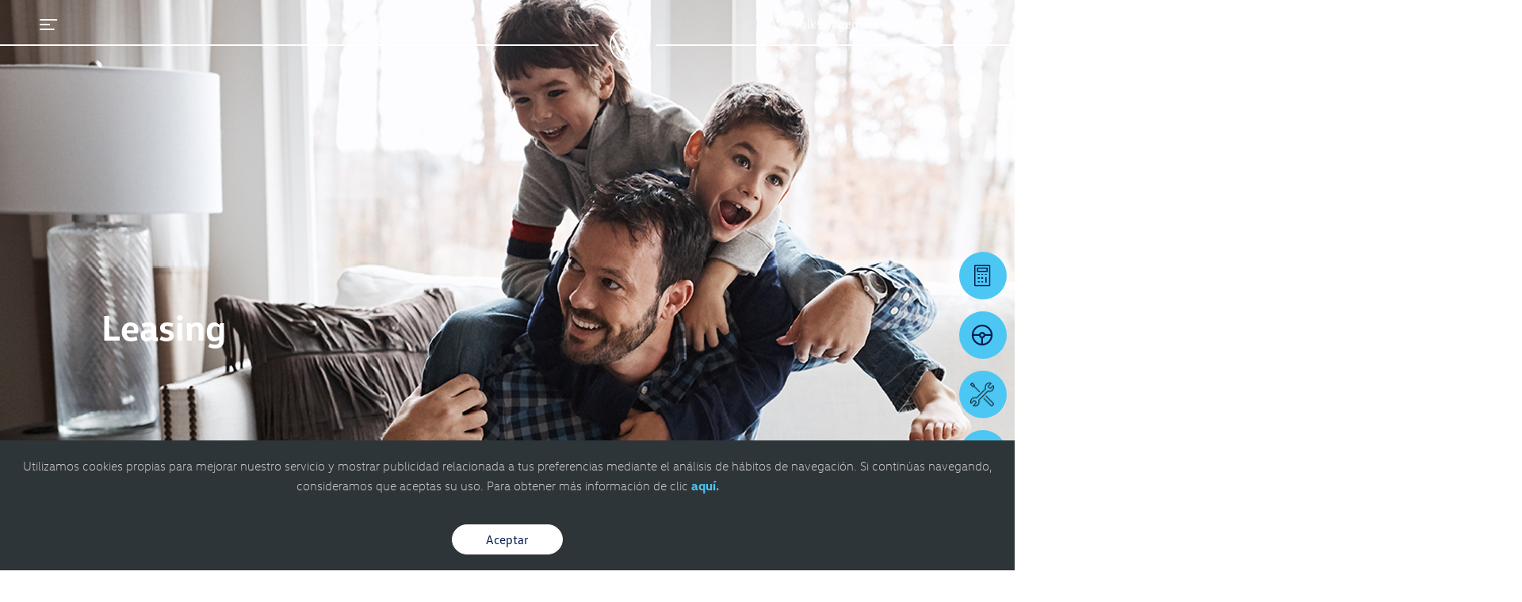

--- FILE ---
content_type: text/html; charset=utf-8
request_url: https://vw-autohauscuajimalpa.com.mx/Requisitos/Leasing.aspx
body_size: 35238
content:


<!DOCTYPE html>

<html lang="es">
<head>
    <!-- CONSENT DEFAULT debe ir antes del GTM -->
  <script>
      window.dataLayer = window.dataLayer || [];
      function gtag() { dataLayer.push(arguments); }
      gtag('consent', 'default', {
          ad_storage: 'granted',
          analytics_storage: 'granted',
          personalization_storage: 'granted',
          functionality_storage: 'granted',
          security_storage: 'granted'
      });
  </script>
    <script>window.__vw_dedup = window.__vw_dedup || {};</script><!-- Google Tag Manager --><script>(function(w,d,s,l,i){w[l]=w[l]||[];w[l].push({'gtm.start':new Date().getTime(),event:'gtm.js'});var f=d.getElementsByTagName(s)[0],j=d.createElement(s),dl=l!='dataLayer'?'&l='+l:'';j.async=true;j.src='https://www.googletagmanager.com/gtm.js?id='+i+dl;f.parentNode.insertBefore(j,f);})(window,document,'script','dataLayer','GTM-MDXL7FR');</script><meta charset="utf-8" /><meta name="viewport" content="width=device-width, initial-scale=1, shrink-to-fit=no, maximum-scale=2" /><link rel="shortcut icon" type="image/x-icon" href="/assets/img/favicon.ico" /><title>
	 Leasing - Financiamiento | Volkswagen Auto Haus 
</title>
    <link id="head_canonical" rel="canonical" href="https://vw-autohauscuajimalpa.com.mx/Requisitos/Leasing.aspx" /><meta name="description" content="Descubre Leasing, la opción de arrendamiento puro para estrenar tu Volkswagen sin comprarlo. Consulta requisitos, ventajas y beneficios exclusivos en Volkswagen Auto Haus. Flexibilidad y control para tu próximo auto." /><meta name="Keywords" content="Leasing" /><meta name="title" content=" Leasing - Financiamiento | Volkswagen Auto Haus " /><script type='application/ld+json'>{
  "@context": "https://schema.org",
  "@type": "BreadcrumbList",
  "itemListElement": [
    {
      "@type": "ListItem",
      "position": 1,
      "name": "Inicio",
      "item": "https://vw-autohauscuajimalpa.com.mx/"
    },
    {
      "@type": "ListItem",
      "position": 2,
      "name": "Opciones de financiamiento | Leasing",
      "item": "https://vw-autohauscuajimalpa.com.mx/Requisitos/Leasing.aspx"
    }
  ]
}</script><meta name="og:image" content="/Assets/img/logoVolkswagen.jpg" /><meta name='google-site-verification' content='VgrYCdbZOdPMPWLvOeUKX1BHjdWLwUW3CNSBHDPcyDM' /><script id='auto-dealer' type='application/ld+json'>{"@context":"https://schema.org","@type":"AutoDealer","name":"Volkswagen Auto Haus","url":"https://vw-autohauscuajimalpa.com.mx","image":"https://vw-autohauscuajimalpa.com.mx/Assets/img/logoVolkswagen.jpg","description":"","keywords":"","currenciesAccepted":"MXN","paymentAccepted":"Credito, Contado","openingHours":["Mo-Fr 08:00:00-06:30:00,Sa 08:00:00-02:00:00,"],"address":{"@type":"PostalAddress","streetAddress":"Carretera México-Toluca 2483, Cuajimalpa, México, D.F.","addressLocality":"México, D.F.","addressRegion":"CDMX","postalCode":"05110","addressCountry":"MX"},"contactPoint":[{"@type":"ContactPoint","telephone":"5555705500","contactType":"Sales","email":null,"contactOption":null,"areaServed":null,"availableLanguage":null},{"@type":"ContactPoint","telephone":"5527501354","contactType":"Whatssap Sales","email":null,"contactOption":"TollFree","areaServed":"MX","availableLanguage":["Spanish"]}],"parentOrganization":{"@type":"Organization","name":"Volkswagen","logo":null},"geo":{"@type":"GeoCoordinates","latitude":"19.382975942520","longitude":"-99.25192594528"},"sameAs":["https://www.facebook.com/Autohauscuajimalpa/","https://www.instagram.com/autohauscuajimalpa/","https://www.tiktok.com/@autohauscuajimalpa"],"hasMap":"https://vw-autohauscuajimalpa.com.mx/Contactanos"}</script><meta name="robots" content="index, follow" /></head>
<body >
     
    <script src="/Assets/js/jquery-3.5.1.min.js"></script>
    <script src="/Assets/js/jquery-ui.min.js?v=1"></script>
    <script src="/assets/js/CargajsonModelos.js?v=1"></script>
    <script src="/assets/js/RegistroWhatsapp.js?v=4"></script>
    

    <noscript><iframe src="https://www.googletagmanager.com/ns.html?id=GTM-MDXL7FR" height="0" width="0" style="display:none;visibility:hidden"></iframe></noscript>
    <form method="post" action="./Leasing.aspx" id="form1">
<div class="aspNetHidden">
<input type="hidden" name="__VIEWSTATE" id="__VIEWSTATE" value="/[base64]/[base64]/[base64]" />
</div>

<div class="aspNetHidden">

	<input type="hidden" name="__VIEWSTATEGENERATOR" id="__VIEWSTATEGENERATOR" value="DD3AA38C" />
	<input type="hidden" name="__EVENTVALIDATION" id="__EVENTVALIDATION" value="/wEdAA6kICaFU/x+U0CF3xCP9yd+d3mPH1fRsulz1C8JSskZTrAq2+P6ZlDZFZd08KAi8ReDvb+9lxESCNaWACsi4zV4E+sq3slhlpo6KcjGTghB7xFe2Kd09GfC6FVn414sjYbdtEF2H65FY95cTtzl4Q1BKVaktYJp/Boph5GTcoJji/bNw6zfi2cW7s1b3C6rjWnw+irheCRam/EtC4d8EZ/vpPXm6wgybFnC2A55mkV7Ys9OufFd+J1qjk4AQE/ZiGuAIbwrAfQ02+ui8x6vCf2mcpF48yCqq+3nn6FTsDf7anumd9tYIJGupDjanMoNNHdApd3lAoF7HNBAy84jirYM" />
</div>
    <input type="hidden" name="ctl00$hDisId" id="hDisId" value="4034" />

    <input type="hidden" name="ctl00$hEmailwhat" id="hEmailwhat" />
    <input type="hidden" name="ctl00$hNombrewhat" id="hNombrewhat" />
    <input type="hidden" name="ctl00$hApellidowhat" id="hApellidowhat" />
    <input type="hidden" name="ctl00$hTelefonowhat" id="hTelefonowhat" />
    <input type="hidden" name="ctl00$hModelowhat" id="hModelowhat" />
    <input type="hidden" name="ctl00$hTipotelefonowhat" id="hTipotelefonowhat" />
    <input type="hidden" name="ctl00$hTipoWA" id="hTipoWA" />
    <input type="hidden" name="ctl00$Hurl" id="Hurl" />
    <input type="hidden" name="ctl00$hComercial" id="hComercial" />
    <input type="hidden" name="ctl00$hVendeComercial" id="hVendeComercial" value="1" />
    <input type="hidden" name="ctl00$hndmodeloTaigun" id="hndmodeloTaigun" />
    <input type="hidden" name="ctl00$hndEtiquetasAutos" id="hndEtiquetasAutos" value="[{&quot;claveGen&quot;:&quot;VTER26&quot;,&quot;nuevoModelo&quot;:&quot;0&quot;,&quot;promocion&quot;:&quot;1&quot;,&quot;electrico&quot;:&quot;0&quot;,&quot;longDrive&quot;:&quot;0&quot;,&quot;descripcion&quot;:null},{&quot;claveGen&quot;:&quot;NTAIG25&quot;,&quot;nuevoModelo&quot;:&quot;0&quot;,&quot;promocion&quot;:&quot;1&quot;,&quot;electrico&quot;:&quot;0&quot;,&quot;longDrive&quot;:&quot;0&quot;,&quot;descripcion&quot;:null},{&quot;claveGen&quot;:&quot;NNIV26&quot;,&quot;nuevoModelo&quot;:&quot;0&quot;,&quot;promocion&quot;:&quot;0&quot;,&quot;electrico&quot;:&quot;0&quot;,&quot;longDrive&quot;:&quot;0&quot;,&quot;descripcion&quot;:null},{&quot;claveGen&quot;:&quot;ID4VW24&quot;,&quot;nuevoModelo&quot;:&quot;0&quot;,&quot;promocion&quot;:&quot;0&quot;,&quot;electrico&quot;:&quot;1&quot;,&quot;longDrive&quot;:&quot;0&quot;,&quot;descripcion&quot;:null},{&quot;claveGen&quot;:&quot;TERA26&quot;,&quot;nuevoModelo&quot;:&quot;0&quot;,&quot;promocion&quot;:&quot;0&quot;,&quot;electrico&quot;:&quot;0&quot;,&quot;longDrive&quot;:&quot;1&quot;,&quot;descripcion&quot;:null},{&quot;claveGen&quot;:&quot;NCRSP26&quot;,&quot;nuevoModelo&quot;:&quot;0&quot;,&quot;promocion&quot;:&quot;0&quot;,&quot;electrico&quot;:&quot;0&quot;,&quot;longDrive&quot;:&quot;1&quot;,&quot;descripcion&quot;:null},{&quot;claveGen&quot;:&quot;NCRSP25&quot;,&quot;nuevoModelo&quot;:&quot;0&quot;,&quot;promocion&quot;:&quot;1&quot;,&quot;electrico&quot;:&quot;0&quot;,&quot;longDrive&quot;:&quot;1&quot;,&quot;descripcion&quot;:null},{&quot;claveGen&quot;:&quot;JETTGLI26&quot;,&quot;nuevoModelo&quot;:&quot;0&quot;,&quot;promocion&quot;:&quot;0&quot;,&quot;electrico&quot;:&quot;0&quot;,&quot;longDrive&quot;:&quot;1&quot;,&quot;descripcion&quot;:null},{&quot;claveGen&quot;:&quot;NVIRT25&quot;,&quot;nuevoModelo&quot;:&quot;0&quot;,&quot;promocion&quot;:&quot;1&quot;,&quot;electrico&quot;:&quot;0&quot;,&quot;longDrive&quot;:&quot;0&quot;,&quot;descripcion&quot;:null},{&quot;claveGen&quot;:&quot;NTAO26&quot;,&quot;nuevoModelo&quot;:&quot;1&quot;,&quot;promocion&quot;:&quot;0&quot;,&quot;electrico&quot;:&quot;0&quot;,&quot;longDrive&quot;:&quot;0&quot;,&quot;descripcion&quot;:null},{&quot;claveGen&quot;:&quot;CADP24&quot;,&quot;nuevoModelo&quot;:&quot;0&quot;,&quot;promocion&quot;:&quot;0&quot;,&quot;electrico&quot;:&quot;0&quot;,&quot;longDrive&quot;:null,&quot;descripcion&quot;:&quot;Rendimiento de combustible combinado (km/l) 18.9 1 \u003cbr\u003e• Emisiones de CO₂ (gCO₂/km) combinado 142.2 1&quot;},{&quot;claveGen&quot;:&quot;TRPS24&quot;,&quot;nuevoModelo&quot;:&quot;0&quot;,&quot;promocion&quot;:&quot;0&quot;,&quot;electrico&quot;:&quot;0&quot;,&quot;longDrive&quot;:null,&quot;descripcion&quot;:&quot;Rendimiento de combustible combinado (km/l) 13.2 1 \u003cbr\u003e• Emisiones de CO₂ (gCO₂/km) combinado 203.7 1&quot;},{&quot;claveGen&quot;:&quot;CFPA24&quot;,&quot;nuevoModelo&quot;:&quot;0&quot;,&quot;promocion&quot;:&quot;0&quot;,&quot;electrico&quot;:&quot;0&quot;,&quot;longDrive&quot;:null,&quot;descripcion&quot;:&quot;Rendimiento de combustible combinado (km/l) 11.8 1 \u003cbr\u003e• Emisiones de CO₂ (gCO₂/km) combinado 228.6 1&quot;},{&quot;claveGen&quot;:&quot;CFPA26&quot;,&quot;nuevoModelo&quot;:&quot;0&quot;,&quot;promocion&quot;:&quot;0&quot;,&quot;electrico&quot;:&quot;0&quot;,&quot;longDrive&quot;:null,&quot;descripcion&quot;:&quot;Rendimiento de combustible combinado (km/l) 11.8 1 \u003cbr\u003e• Emisiones de CO₂ (gCO₂/km) combinado 228.6 1&quot;},{&quot;claveGen&quot;:&quot;TRPS25&quot;,&quot;nuevoModelo&quot;:&quot;0&quot;,&quot;promocion&quot;:&quot;0&quot;,&quot;electrico&quot;:&quot;0&quot;,&quot;longDrive&quot;:null,&quot;descripcion&quot;:&quot;&quot;},{&quot;claveGen&quot;:&quot;CARA25&quot;,&quot;nuevoModelo&quot;:&quot;1&quot;,&quot;promocion&quot;:&quot;0&quot;,&quot;electrico&quot;:&quot;0&quot;,&quot;longDrive&quot;:null,&quot;descripcion&quot;:&quot;Rendimiento de combustible combinado (km/l) 13.8 1 \u003cbr\u003e• Emisiones de CO₂ (gCO₂/km) combinado 195.6 1&quot;},{&quot;claveGen&quot;:&quot;CADD24&quot;,&quot;nuevoModelo&quot;:&quot;0&quot;,&quot;promocion&quot;:&quot;0&quot;,&quot;electrico&quot;:&quot;0&quot;,&quot;longDrive&quot;:null,&quot;descripcion&quot;:&quot;Rendimiento de combustible combinado (km/l) 18.9 1 \u003cbr\u003e• Emisiones de CO₂ (gCO₂/km) combinado 142.2 1&quot;},{&quot;claveGen&quot;:&quot;ECCV24&quot;,&quot;nuevoModelo&quot;:&quot;0&quot;,&quot;promocion&quot;:&quot;1&quot;,&quot;electrico&quot;:&quot;1&quot;,&quot;longDrive&quot;:null,&quot;descripcion&quot;:&quot;&quot;},{&quot;claveGen&quot;:&quot;CFCV25&quot;,&quot;nuevoModelo&quot;:&quot;0&quot;,&quot;promocion&quot;:&quot;0&quot;,&quot;electrico&quot;:&quot;0&quot;,&quot;longDrive&quot;:null,&quot;descripcion&quot;:&quot;Rendimiento de combustible combinado (km/l) 11.8 1 \u003cbr\u003e• Emisiones de CO₂ (gCO₂/km) combinado  228.6 1 \u003cbr\u003e• Categoria energética EU 6&quot;},{&quot;claveGen&quot;:&quot;CFCV26&quot;,&quot;nuevoModelo&quot;:&quot;0&quot;,&quot;promocion&quot;:&quot;0&quot;,&quot;electrico&quot;:&quot;0&quot;,&quot;longDrive&quot;:null,&quot;descripcion&quot;:&quot;Rendimiento de combustible combinado (km/l) 11.8 1 \u003cbr\u003e• Emisiones de CO₂ (gCO₂/km) combinado  228.6 1 \u003cbr\u003e• Categoria energética EU 6&quot;},{&quot;claveGen&quot;:&quot;TRCV25&quot;,&quot;nuevoModelo&quot;:&quot;0&quot;,&quot;promocion&quot;:&quot;0&quot;,&quot;electrico&quot;:&quot;0&quot;,&quot;longDrive&quot;:null,&quot;descripcion&quot;:&quot;Rendimiento de combustible combinado (km/l) 14.8 1 \u003cbr\u003e• Emisiones de CO₂ (gCO₂/km) combinado 181.6 1&quot;},{&quot;claveGen&quot;:&quot;TRCV24&quot;,&quot;nuevoModelo&quot;:&quot;0&quot;,&quot;promocion&quot;:&quot;0&quot;,&quot;electrico&quot;:&quot;0&quot;,&quot;longDrive&quot;:null,&quot;descripcion&quot;:&quot;Rendimiento de combustible combinado (km/l) 13.2 1 \u003cbr\u003e• Emisiones de CO₂ (gCO₂/km) combinado 203.7 1&quot;},{&quot;claveGen&quot;:&quot;TRCC24&quot;,&quot;nuevoModelo&quot;:&quot;0&quot;,&quot;promocion&quot;:&quot;0&quot;,&quot;electrico&quot;:&quot;0&quot;,&quot;longDrive&quot;:null,&quot;descripcion&quot;:&quot;Rendimiento de combustible combinado (km/l) 13.5 1 \u003cbr\u003e• Emisiones de CO₂ (gCO₂/km) combinado 199.7 1&quot;},{&quot;claveGen&quot;:&quot;CFCC24&quot;,&quot;nuevoModelo&quot;:&quot;0&quot;,&quot;promocion&quot;:&quot;&quot;,&quot;electrico&quot;:&quot;0&quot;,&quot;longDrive&quot;:null,&quot;descripcion&quot;:&quot;Rendimiento de combustible combinado (km/l) 11.7 1 \u003cbr\u003e• Emisiones de CO₂ (gCO₂/km) combinado 230.1 1 \u003cbr\u003e • Categoria energética EU6 3&quot;},{&quot;claveGen&quot;:&quot;CFCC25&quot;,&quot;nuevoModelo&quot;:&quot;0&quot;,&quot;promocion&quot;:&quot;&quot;,&quot;electrico&quot;:&quot;0&quot;,&quot;longDrive&quot;:null,&quot;descripcion&quot;:&quot;Rendimiento de combustible combinado (km/l) 11.7 1 \u003cbr\u003e• Emisiones de CO₂ (gCO₂/km) combinado 230.1 1 \u003cbr\u003e • Categoria energética EU6 3&quot;},{&quot;claveGen&quot;:&quot;NAMAPA25&quot;,&quot;nuevoModelo&quot;:&quot;0&quot;,&quot;promocion&quot;:&quot;0&quot;,&quot;electrico&quot;:&quot;0&quot;,&quot;longDrive&quot;:null,&quot;descripcion&quot;:&quot;Rendimiento de combustible combinado (km/l) 14.1 1 \u003cbr\u003e• Emisiones de CO₂ (gCO₂/km) combinado 190.6 1&quot;},{&quot;claveGen&quot;:&quot;NAMAAV25&quot;,&quot;nuevoModelo&quot;:&quot;0&quot;,&quot;promocion&quot;:&quot;0&quot;,&quot;electrico&quot;:&quot;0&quot;,&quot;longDrive&quot;:null,&quot;descripcion&quot;:&quot;Rendimiento de combustible combinado (km/l) 14.1 1 \u003cbr\u003e• Emisiones de CO₂ (gCO₂/km) combinado 190.6 1&quot;},{&quot;claveGen&quot;:&quot;NAMALI25&quot;,&quot;nuevoModelo&quot;:&quot;0&quot;,&quot;promocion&quot;:&quot;0&quot;,&quot;electrico&quot;:&quot;0&quot;,&quot;longDrive&quot;:null,&quot;descripcion&quot;:&quot;Rendimiento de combustible combinado (km/l) 14.1 1 \u003cbr\u003e• Emisiones de CO₂ (gCO₂/km) combinado 190.6 1&quot;},{&quot;claveGen&quot;:&quot;NAMAST25&quot;,&quot;nuevoModelo&quot;:&quot;0&quot;,&quot;promocion&quot;:&quot;0&quot;,&quot;electrico&quot;:&quot;0&quot;,&quot;longDrive&quot;:null,&quot;descripcion&quot;:&quot;Rendimiento de combustible combinado (km/l) 14.1 1 \u003cbr\u003e• Emisiones de CO₂ (gCO₂/km) combinado 190.6 1&quot;}]" />

         


    <div class="DivLInicial" style="height: 100%;width: 100%;position: fixed;z-index: 10000;left: 0%;top: 0%;background-color: white;">
        <center>
            <div id="loading" style="width: 100%; max-width: 300px; margin-top:15%;" >
                
                <img class="defer-load" style="width: 100%; max-width:300px;" loading="lazy">
            </div>
        </center>
    </div>

    <div id="HeaderForm">
    <header>
		<div class="header-vw">
            
			<div class="info-vw">
				<i class="icon-vw_icon-menu"></i>
				<div class="info-dist"></div>                 
				<div class="tel-dist">
                   
					<a href="/Contactanos/" class="menu_header_contactanos" aria-label="Contactanos"><i class="icon-vw_icon-pointer"></i></a>
					<span>Volkswagen Auto Haus</span>	
				</div>
               
                <div class="btn-menu-interior">
					<a class="collapsed" data-toggle="collapse" href="#menuInt" role="button" aria-label="menu" aria-expanded="false" aria-controls="menuInt"></a>
				</div>
			</div>
             
			<div class="logo-vw">
				<div class="line-left"></div>
				<div class="img-logo-vw">
					<a href="/" class="menu_header_logo" aria-label="logo">
						<i class="icon-vw_logo-vw"></i>
					</a>
				</div>
                
                
				<div class="line-right"></div>
			</div>
		</div>
         
        
    <div class="collapse menu-interior headmenu" id="menuInt">
		<div class="card-body">
		<ul>
		    <li><a href="/Requisitos/Credit.aspx">Credit</a></li>
		    <li><a href="/Requisitos/VolkswagenYa.aspx">Volkswagen ¡Ya!</a></li>
		    <li><a href="/Requisitos/Leasing.aspx">Leasing</a></li>
		    <li><a href="/Requisitos/Afasa.aspx">Autofinanciamiento AFASA</a></li>
		    <li><a href="/Requisitos/Miauto.aspx">Miauto Finance</a></li>
		</ul>
		</div>
    </div>

	</header>

 

 
	<div class="drawer">
	  <div class="drawer-content">
	  	<div class="close-menu">
	  		<i class="icon-vw_icon-menu-cerrar"></i>
	  		<span>Cerrar el menú</span>
	  	</div>
	    <div class="option-menu">
	    	<ul>
	    		 <li><a target='_self' href='/Modelos/' class='menu_hamburguesa_autos 2'>Autos</a></li> <li><a target='_self' href='/Vehiculos-Comerciales/' class='menu_hamburguesa_vehiculoscomerciales 2'>Vehículos Comerciales</a></li> <li><a target='_self' href='/Cotizacion/?CB=CBMN' class='menu_hamburguesa_cotizacion 2'>Cotización</a></li> <li><a target='_self' href='/Promociones/' class='menu_hamburguesa_promociones 2'>Promociones</a></li><li><a href='#' class='submenu-item menu_hamburguesa_financiamiento' id='subMenu1'>Financiamiento</a></li><li><a href='#' class='submenu-item menu_hamburguesa_servicio' id='subMenu2'>Servicio</a></li><li><a href='#' class='submenu-item menu_hamburguesa_seminuevos' id='subMenu3'>Seminuevos</a></li> <li><a target='_self' href='/FamiliaSUVW/' class='menu_hamburguesa_familiasuvw 2'>Familia SUVW</a></li><li><a href='#' class='submenu-item menu_hamburguesa_contactanos' id='subMenu4'>Contáctanos</a></li>
	    	</ul>
	    </div>  
	  </div>
	</div>
        <div class='drawer2' id='subMenu1'><div class='drawer-content2'><div class='close-submenu'><i class='icon-vw_icon-menu-regresar'></i><span>Atrás</span></div><div class='option-menu'><ul><li><a href='/Requisitos/Credit.aspx' target='_self' class='menu_hamburguesa_financiamiento_credit'>Credit</a></li><li><a href='/Requisitos/VolkswagenYa.aspx' target='_self' class='menu_hamburguesa_financiamiento_volkswagen_ya'>Volkswagen ¡Ya!</a></li><li><a href='/Requisitos/Leasing.aspx' target='_self' class='menu_hamburguesa_financiamiento_leasing'>Leasing</a></li><li><a href='/Requisitos/Afasa.aspx' target='_self' class='menu_hamburguesa_financiamiento_autofinanciamiento_afasa'>Autofinanciamiento AFASA</a></li><li><a href='/Requisitos/Miauto.aspx' target='_self' class='menu_hamburguesa_financiamiento_miauto_finance'>Miauto Finance</a></li></ul></div></div></div><div class='drawer2' id='subMenu2'><div class='drawer-content2'><div class='close-submenu'><i class='icon-vw_icon-menu-regresar'></i><span>Atrás</span></div><div class='option-menu'><ul><li><a href='/PreciosdeMantenimiento/' target='_self' class='menu_hamburguesa_servicio_precios_de_mantenimiento'>Precios de Mantenimiento</a></li><li><a href='/CitasdeServicio/' target='_self' class='menu_hamburguesa_servicio_agenda_una_cita'>Agenda una Cita</a></li><li><a href='/Service-Xpress/' target='_self' class='menu_hamburguesa_servicio_service_xpress'>Service Xpress</a></li><li><a href='/Carroceria/' target='_self' class='menu_hamburguesa_servicio_carroceria_y_pintura'>Carrocería y Pintura</a></li><li><a href='/LongDrive/' target='_self' class='menu_hamburguesa_servicio_long_drive'>Long Drive</a></li><li><a href='/Promociones/' target='_self' class='menu_hamburguesa_servicio_promociones'>Promociones</a></li><li><a href='/Garantia-volkswagen/' target='_self' class='menu_hamburguesa_servicio_garantia'>Garantía</a></li><li><a href='/Respaldo-Volkswagen/' target='_self' class='menu_hamburguesa_servicio_respaldo_vw'>Respaldo VW</a></li></ul></div></div></div><div class='drawer2' id='subMenu3'><div class='drawer-content2'><div class='close-submenu'><i class='icon-vw_icon-menu-regresar'></i><span>Atrás</span></div><div class='option-menu'><ul><li><a href='/Seminuevos/' target='_self' class='menu_hamburguesa_seminuevos_autos_usados'>Autos Usados</a></li><li><a href='/Tomadeauto/' target='_self' class='menu_hamburguesa_seminuevos_tomamos_tu_auto'>Tomamos tu Auto</a></li><li><a href='/Usados-Certificados/' target='_self' class='menu_hamburguesa_seminuevos_usados_certificados'>Usados Certificados</a></li></ul></div></div></div><div class='drawer2' id='subMenu4'><div class='drawer-content2'><div class='close-submenu'><i class='icon-vw_icon-menu-regresar'></i><span>Atrás</span></div><div class='option-menu'><ul><li><a href='/Nosotros/' target='_self' class='menu_hamburguesa_contáctanos_quienes_somos'>¿Quiénes somos?</a></li><li><a href='/BolsadeTrabajo/' target='_self' class='menu_hamburguesa_contáctanos_bolsa_de_trabajo'>Bolsa de trabajo</a></li><li><a href='/Contactanos/' target='_self' class='menu_hamburguesa_contáctanos_informacion_concesionario'>Información Concesionario</a></li></ul></div></div></div>


	    <div class="menu-icon">
	        <a class="menu-open show" href="#"><i class="icon-vw_icon-mas"></i></a>
	        <a class="menu-close hide" href="#"><i class="icon-vw_icon-menu-cerrar"></i></a>    
	    </div>




	<div class="menu-list-back hide"></div>
	<!-- end navbar movil -->
    <div class="menu-list hidden">
        
	    <a href="/Cotizacion/?CB=CBTA"  class="cotCRM iconos_flotantes_cta_me_interesa">
	        <i class="icon-vw_icon-cotizador"></i>Quiero cotizarlo
	    </a>
	    <a href="/PruebadeManejo/" class="pmCRM iconos_flotantes_cta_prueba_manejo">
	        <i class="icon-vw_icon-prueba-manejo"></i>Manéjalo
	    </a>
        <a href="/CitasdeServicio/" class="pmCRM iconos_flotantes_cta_cita_servicio">
                <img src="/Assets/img/citaservicio.png" alt="Icono de agendar cita de servicio" class="iconCitaServicio" width="30" height="30">Cita de servicio
        </a>
        
	    <a class="TelefonoGeneral iconos_flotantes_ctc_ventas" name="General" href="tel:5555705500" tel="5555705500">
	        <i class="icon-vw_icon-telefono"></i>5555705500
	    </a>
        

        
	</div>
	<div class="menu-list-back hide"></div>
	<!-- end navbar movil -->

    <div class="crm">
        
        <a href="/Cotizacion/?CB=CBCA" class="cotCRM iconos_flotantes_cta_me_interesa">
            <article>
                <i class="icon-vw_icon-cotizador"></i> 
                <span>Quiero cotizarlo</span>
            </article>
        </a>
        <a href="/PruebadeManejo/" class="pmCRM iconos_flotantes_cta_prueba_manejo">
            <article>
                <i class="icon-vw_icon-prueba-manejo"></i> 
                <span>Manéjalo</span>
            </article>
        </a>
       <a href="/CitasdeServicio/" class="serCRM iconos_flotantes_cta_cita_servicio">
            <article>
                <img src="/Assets/img/citaservicio.png" alt="Icono de una cita agendada" class="iconCitaServicio" width="30" height="30">
                <span>Cita de servicio</span>
            </article>
        </a>
        
        <a class="TelefonoGeneral iconos_flotantes_ctc_ventas" name="General" href="tel:5555705500" tel="5555705500">
            <article>
                <i class="icon-vw_icon-telefono"></i> 
                <span>5555705500</span>
            </article>
        </a>
        

        <!--/* nueva funcionalidad hasta el 01 de Julio */-->
         <div><div class='icon-whatsapp-mov'><a class='iconos_flotantes_wa_movil_wa TelefonoWVentas WAMobil datoswhat telWVentas footer_wa_ventas' name='WGeneral' href='#' aria-label='Contactar vía WhatsApp' mensaje='Estoy%20interesado,%20necesito%20más%20información' tel='5527501354'  data-tipo-abrir='flotante' onclick='abrirWhat()' data-toggle='modal' data-target='.modal-aviso'><div class='ico'><i class='icon-vw_icon-whatsapp'></i></div></a></div></div> 

          <!--/* se comenta la funcionalidad de mostarr el boton de whatsasap con ventas s, sericios */-->
        




        
     </div>

     </div>

        
    <section class="banner-inicio">
		<div class="slider-vw-home">
			<div class="back-video"></div>
    		<picture>
				<source srcset="/Assets/img/financiamiento/vw-financiamiento-leasing-main-tb.jpg" media="(max-width: 575px)">
				<source srcset="/Assets/img/financiamiento/vw-financiamiento-leasing-main-tb.jpg" media="(max-width: 991px)">
				<img src="/Assets/img/financiamiento/vw-financiamiento-leasing-main.jpg" alt="">
			</picture>
		</div>
		<div class="info-interior-auto">
			<h1>Leasing</h1>
		</div>
	</section>

	<div id="menuint" class="menu-interior-inicio"></div>

	<section id="teInteresa">
		<div class="container">
			<div class="interior-fin">
				<h2><span>¿Cómo </span>funciona?</h2>
				<div class="credito-info">
                    
                    <span>Anticipo a rentas</span>
					<span class="signo-mas">+</span>
					<span>Plazos de 12 y 48 meses</span>
					<span class="signo-mas">+</span>
					<span>Regrésalo y renta uno nuevo</span>
                    
				</div>
			</div>
		</div>
	</section>

	<section id="contenido-seccion">	
		<div class="container">
			<div class="title-interior">
                
				<h2><span>El plan de arrendamiento puro para manejar un Volkswagen</span></h2>
                
    		</div>

			<div class="financiamiento-content">
				<div class="financiamiento-item">
					<div class="fin-info pos3">
						<h2><span>Características </span> y beneficios</h2>
						<ul>
                            
							<li>El plan ideal para rentar un Volkswagen sin la necesidad de invertir todo tu capital en comprarlo.</li>
							<li>Maneja el auto que deseas y renuévalo cada 2, 3 ó 4 años.</li>
							<li>Posibilidad de incluir los costos de mantenimiento y seguro de tu renta mensual.</li>
							<li>Anticipo a rentas desde 0%</li>
                            
						</ul>
					

						<picture>
							<source srcset="/Assets/img/financiamiento/vw-leasing-02-mb.jpg" media="(max-width: 575px)">
							<source srcset="/Assets/img/financiamiento/vw-leasing-02-tb.jpg" media="(max-width: 991px)">
							<img src="/Assets/img/financiamiento/vw-leasing-02.jpg" alt="">
						</picture>
					</div>

					<div class="fin-img pos3">
						<picture>
							<source srcset="/Assets/img/financiamiento/vw-leasing-01-mb.jpg" media="(max-width: 575px)">
							<source srcset="/Assets/img/financiamiento/vw-leasing-01-tb.jpg" media="(max-width: 991px)">
							<img src="/Assets/img/financiamiento/vw-leasing-01.jpg" alt="">
						</picture>
					</div>
				</div>

				
			</div>
		</div>
	</section>

	<section>
		<div class="container">
			<div class="legales">
				<p>Volkswagen Leasing, S.A. de C.V. es la entidad comercial que ofrece el producto con la marca respectiva. Consulta los costos y comisiones de Leasing 
                    <a href="https://www.vwfs.mx/vwl/financiamiento-automotriz/leasing.html" target="_blank" rel="noopener noreferrer">aquí.</a> Requisitos de <a href="https://www.vwfs.mx/vwl/financiamiento-automotriz/requisitos.html" target="_blank">contratación</a>
                    .Las rentas son deducibles de acuerdo con la legislación vigente. Arrendamiento puro, Art. 28 Fracc. XIII tercer párrafo LISR (Ley del Impuesto Sobre la Renta) 
                        para efectos de ISR: 100% deducibilidad hasta por el importe de $200 pesos diarios, lo que da un total de $6,000 pesos mensuales. Las rentas se consideran gastos que 
                        disminuyen la base gravable del impuesto. -Art. 36 Fracc. II LISR: Las inversiones en automóviles son deducibles hasta por un monto de $175,000 pesos.
				</p>
			</div>
		</div>
	</section>
    <script>
        $(window).scroll(function(){
	        var windowHeight2 = $(window).scrollTop();
	        var contenido3 = $("#menuint").offset();
	        contenido3 = contenido3.top;
	        if(windowHeight2 >= contenido3){
		        $('.btn-menu-interior a').css("color" , "#001D50");
	        }else{
		        $('.btn-menu-interior a').css("color" , "transparent");
		        $('.btn-menu-interior a').addClass('collapsed');
		        $('.menu-interior').removeClass('show');
	        }

        });
        var zero2 = 0;
            $(document).ready(function(){
            $(window).on('scroll', function(){
                $('.info-vw .btn-menu-interior').toggleClass('hide', $(window).scrollTop() > zero2);
                zero2 = $(window).scrollTop();
            })
        });
        //OCULTAR MENÚ INTERIOR AL ELEGIR OPCIÓN
        $('.menu-interior li a').on('click', function() {
	        $('.menu-interior').removeClass('show');
	        $('.btn-menu-interior a').addClass('collapsed');
        });
    </script>

    
        <div id="FooterForm">
			<div style="clear:both"></div>
       <div class="cookie-policy-container">	        
            <div class="container">
                <div class="content-cookie">	                    
                    <p>Utilizamos cookies propias para mejorar nuestro servicio y mostrar publicidad relacionada a tus preferencias mediante el análisis de hábitos de navegación. Si continúas navegando, consideramos que aceptas su uso. Para obtener más información de clic <a href="/Cookies/" class="avisoCookies">aquí.</a></p>
                    <a class="btn btn-white2 btnCookies" href="#">Aceptar</a>                           
                </div>
            </div>	
        </div>
    
	<footer>
		<div class="container">
            <div style="width: 100%; text-align: center; padding-bottom: 20px;"><article>Contáctanos vía WhatsApp o por teléfono, el costo de la llamada puede variar según tu compañía telefónica</article></div>
            <div class="content-footer">
				<div class="item-footer">
					<h3>Matriz</h3>
					<ul>
                        <li>Carretera México-Toluca 2483, 05110<br>Cuajimalpa, México, D.F., <span class="ccase">ciudad de méxico</span></li>
						<li><a href="/Contactanos/" aria-label="contacta"><img src="/Assets/img/vw-map-ejemplo-footer.jpg" alt="" width="205" height="95"/></a> </li>
					</ul>
                    
                        <div class="itemNuevo itemH">
                        <img src="/Assets/img/ico_03.png" alt="Alternate Text" />    
                            <span>Lunes - Viernes</span>
                            
                            <font>08:00 AM - 06:30 AM</font>                       
                            
                        </div>
                     
                        <div class="itemNuevo itemH">
                            <img src="/Assets/img/ico_03.png" alt="Alternate Text" />    
                            <span>Sábado</span>
                            
                                <font>08:00 AM - 02:00 AM</font>
                                                    
                        </div>
                       

				</div>
               <div class='item-footer'><h3>Teléfonos y Horarios de <br>Autos Nuevos</h3><div class='itemNuevo itemCon'><img src='/Assets/img/ico_01.png' alt='Alternate Text' /><span>Conmutador:</span><a class='TelefonoVentas telVentas footer_ctc_ventas' name='Ventas' tel='5555705500'  href='tel:5555705500'>555.570.5500 <span style='font-family: inherit;'>Ext. 213</a></div><a class='TelefonoWVentas WAMobil datoswhat telWVentas footer_wa_ventas' name='WVentas' aria-label='Contactar vía WhatsApp' href='#' mensaje='Me%20pudiera%20atender%20vía%20WhatsApp?' tel='5527501354' onclick='abrirWhat()' data-toggle='modal' data-target='.modal-aviso' aria-label='telW' > <div class='itemNuevo itemWA'><img src='/Assets/img/ico_02.png' alt='Ícono de WhatsApp' /><span>whatsapp:</span>5527501354</a></div><div class='itemNuevo itemH'><img src='/Assets/img/ico_03.png' alt='Alternate Text' /><span>Lunes - Viernes</span><font>08:30 AM - 07:30 PM</font></div><div class='itemNuevo itemH'><img src='/Assets/img/ico_03.png' alt='Alternate Text' /><span>Sábado</span><font>08:30 AM - 05:00 PM</font></div><div class='itemNuevo itemH'><img src='/Assets/img/ico_03.png' alt='Alternate Text' /><span>Domingo</span><font>11:00 AM - 05:00 PM</font></div></div><div class='item-footer'><h3>Teléfonos y Horarios de <br>Servicio</h3><div class='itemNuevo itemCon'><img src='/Assets/img/ico_01.png' alt='Alternate Text' /><span>Conmutador:</span><a class='TelefonoServicio telServicio footer_ctc_servicio' name='Servicio' tel='5555705500'  href='tel:5555705500'>555.570.5500 <span style='font-family: inherit;'>Ext. 411</a></div><a class='TelefonoWServicio WAMobil datoswhat telWVentas footer_wa_servicio' name='WServicio' aria-label='Contactar vía WhatsApp' href='https://wa.me/525531269821?text=Estoy%20interesado,%20necesito%20más%20información' tel='5531269821' target='_blank' rel='noopener noreferrer' aria-label='Servicio' > <div class='itemNuevo itemWA'><img src='/Assets/img/ico_02.png' alt='Ícono de WhatsApp' /><span>whatsapp:</span>5531269821</a></div><div class='itemNuevo itemH'><img src='/Assets/img/ico_03.png' alt='Alternate Text' /><span>Lunes - Viernes</span><font>08:00 AM - 06:30 PM</font></div><div class='itemNuevo itemH'><img src='/Assets/img/ico_03.png' alt='Alternate Text' /><span>Sábado</span><font>08:00 AM - 02:00 PM</font></div></div><div class='item-footer'><h3>Teléfonos y Horarios de <br>Refacciones</h3><div class='itemNuevo itemCon'><img src='/Assets/img/ico_01.png' alt='Alternate Text' /><span>Conmutador:</span><a class='TelefonoRefacciones telRefacciones footer_ctc_refacciones' name='Refacciones' tel='5555705500'  href='tel:5555705500'>555.570.5500 <span style='font-family: inherit;'>Ext. 303</a></div><a class='TelefonoWRefacciones WAMobil datoswhat telWVentas footer_wa_refacciones' name='WRefacciones' aria-label='Contactar vía WhatsApp' href='https://wa.me/525526637703?text=Estoy%20interesado,%20necesito%20más%20información' tel='5526637703' target='_blank' rel='noopener noreferrer' aria-label='Refacciones' > <div class='itemNuevo itemWA'><img src='/Assets/img/ico_02.png' alt='Ícono de WhatsApp' /><span>whatsapp:</span>5526637703</a></div><div class='itemNuevo itemH'><img src='/Assets/img/ico_03.png' alt='Alternate Text' /><span>Lunes - Viernes</span><font>08:00 AM - 06:30 PM</font></div><div class='itemNuevo itemH'><img src='/Assets/img/ico_03.png' alt='Alternate Text' /><span>Sábado</span><font>08:00 AM - 02:00 PM</font></div></div><div class='item-footer'><h3>Teléfonos y Horarios de <br>Seminuevos</h3><div class='itemNuevo itemCon'><img src='/Assets/img/ico_01.png' alt='Alternate Text' /><span>Conmutador:</span><a class='TelefonoSeminuevos telSeminuevos footer_ctc_seminuevos' name='Seminuevos' tel='5555705500'  href='tel:5555705500'>555.570.5500 <span style='font-family: inherit;'>Ext. 211</a></div><a class='TelefonoWSeminuevos WAMobil datoswhat telWVentas footer_wa_seminuevos' name='WSeminuevos' aria-label='Contactar vía WhatsApp' href='https://wa.me/525527501354?text=Estoy%20interesado,%20necesito%20más%20información' tel='5527501354' target='_blank' rel='noopener noreferrer' aria-label='Seminuevos' > <div class='itemNuevo itemWA'><img src='/Assets/img/ico_02.png' alt='Ícono de WhatsApp' /><span>whatsapp:</span>5527501354</a></div><div class='itemNuevo itemH'><img src='/Assets/img/ico_03.png' alt='Alternate Text' /><span>Lunes - Viernes</span><font>08:30 AM - 07:30 PM</font></div><div class='itemNuevo itemH'><img src='/Assets/img/ico_03.png' alt='Alternate Text' /><span>Sábado</span><font>08:30 AM - 05:00 PM</font></div><div class='itemNuevo itemH'><img src='/Assets/img/ico_03.png' alt='Alternate Text' /><span>Domingo</span><font>11:00 AM - 05:00 PM</font></div></div><div class='item-footer'><h3>Teléfonos y Horarios de <br>Carrocería y Pintura</h3><div class='itemNuevo itemCon'><img src='/Assets/img/ico_01.png' alt='Alternate Text' /><span>Conmutador:</span><a class='TelefonoCarroceria telHojalateria footer_ctc_carroceria' name='Carroceria' tel='5555705500'  href='tel:5555705500'>555.570.5500 <span style='font-family: inherit;'>Ext. 414</a></div><a class='TelefonoWCarroceria WAMobil datoswhat telWVentas footer_wa_carroceria' name='WCarroceria' aria-label='Contactar vía WhatsApp' href='https://wa.me/525531269821?text=Estoy%20interesado,%20necesito%20más%20información' tel='5531269821' target='_blank' rel='noopener noreferrer' aria-label='Carroceria' > <div class='itemNuevo itemWA'><img src='/Assets/img/ico_02.png' alt='Ícono de WhatsApp' /><span>whatsapp:</span>5531269821</a></div><div class='itemNuevo itemH'><img src='/Assets/img/ico_03.png' alt='Alternate Text' /><span>Lunes - Viernes</span><font>08:00 AM - 06:30 PM</font></div><div class='itemNuevo itemH'><img src='/Assets/img/ico_03.png' alt='Alternate Text' /><span>Sábado</span><font>08:00 AM - 02:00 PM</font></div></div>
				
				<div class="item-footer">
					<h3>Redes Sociales</h3>
					<ul class="redes-sociales">
                        
					    <li><a target="_blank" rel="noopener noreferrer" href="https://www.facebook.com/Autohauscuajimalpa/" class="footer_sm_facebook" aria-label="FB"><i class="icon-vw_icon-fb"></i></a></li>
                        
					    <li><a target="_blank" rel="noopener noreferrer" href="https://www.instagram.com/autohauscuajimalpa/" class="footer_sm_instagram" aria-label="IG"><i class="icon-vw_icon-ig"></i></a></li>
                        
					    <li><a target="_blank" rel="noopener noreferrer" href="https://www.youtube.com/@grupoautohaus" class="footer_sm_youtube" aria-label="YT"><i class="icon-vw_icon-yt"></i></a></li>
                        
					    <li><a target="_blank" rel="noopener noreferrer" href="https://www.tiktok.com/@autohauscuajimalpa" class="footer_sm_tiktok" aria-label="TK"><i class="icon-vw_icon-tiktok"></i></a></li>
                        
					</ul>

                    
                    
				</div>

                
                
			</div>

            <div class="infoDirFooter">
                
            </div>

			<div class="footer-info">
				<div class="copyrigth">
					<a href="/Privacidad/">Aspectos Legales y Aviso de Privacidad</a>|
					<a href="https://www.vw.com.mx" target="_blank" rel="noopener noreferrer" >Volkswagen: </a> <a href="https://www.vw.com.mx/es/autos.html" target="_blank" rel="noopener noreferrer">autos </a>y <a href="https://www.vw.com.mx/es/gama/camionetas.html" target="_blank" rel="noopener noreferrer">camionetas</a>|
					<span>Asociación Nacional de Concesionarios del Grupo Volkswagen, A. C. 2024</span>|
                    

                    <p>&copy; Volkswagen 2026</p>
                    
				</div>
				
			</div>
		</div>
        <div class="logo-xs">
			<p><a href="https://exagono.net/" target="_blank" rel="noopener noreferrer"><img src="https://exagono.net/images/logo_xs.svg" class="logoxs" alt="Logo-Exagono" width="230" height="19"></a></p>
		</div>
	</footer>
	
    </div>
	<script src="/Assets/js/bootstrap.min.js?v=3"></script>
	<script src="/Assets/js/main.js"></script>

    <link rel="stylesheet" href="/Assets/css/bootstrap.min.css?v=1">
	<link rel="stylesheet" href="/Assets/css/main.css?v=26-01-13_10-03">

	<link rel="stylesheet" href="/Assets/css/style.css">
    <link rel="stylesheet" href="/assets/css/sweetalert.css"  media="none" onload="if(media!='all')media='all'">
    
    <script defer type="text/javascript" src="/Assets/js/sweetalert.min.js"></script>

    


<div id="dvLoading" class="backLoadP" onclick="cerrarpriv();" >
    <div class="cendiv" "="">
    <img class="imgclose" src="/assets/img/close-popup.png" onclick="cerrarcot();">
        <div id="divPrivacidadH"><HTML><HEAD><TITLE>Privacidad</TITLE><META content='text/html; charset=utf-8' http-equiv=Content-Type><STYLE type=text/css>body {margin: 0; background-color: #ffffff;}.txtLeg_Priv{ width: 900px; margin: 10px; text-align: justify; font: normal 12px Arial, Helvetica, Sans-serif; }</STYLE></HEAD><BODY><p align="center">
    <strong>AVISO DE PRIVACIDAD</strong>
</p>
<p style="text-align: justify;">
    Auto Haus, S.A. de C.V., en adelante el <strong>“Concesionario”</strong>,
    con domicilio en Carretera México Toluca No. 2483, Palo Alto, Cuajimalpa de
    Morelos, C.P. 05110, Cuidad de México, es el responsable del tratamiento de
    sus datos personales.
</p>
<p style="text-align: justify;">
    <strong>1.</strong>
    <strong>Datos Personales que serán sometidos a tratamiento:</strong>
</p>
<p style="text-align: justify;">
    · Datos de Identificación (Documento con fotografía expedido por autoridad
    facultada. Ej. Credencial para Votar, Pasaporte, Licencia para Conducir,
    entre otros documentos oficiales).
</p>
<p style="text-align: justify;">
    · Datos de Contacto (Ej. Teléfono fijo o móvil, Correo Electrónico,
    Domicilio con Código Postal, entre otros).
</p>
<p style="text-align: justify;">
    · Datos Laborales (Ej. Documentos que comprueben el lugar donde labora,
    Afiliación al IMSS-ISSTE, -recibos de nómina o cualquier otro que acredite
    que obtiene ingresos).
</p>
<p style="text-align: justify;">
    · Datos Patrimoniales (Ej. Datos sobre bienes mueble e inmuebles de su
    propiedad o del fiador / aval).
</p>
<p style="text-align: justify;">
    · Datos Financieros (Ej. Tarjetas de Crédito bancarias y/o Comerciales,
    Estados de Cuenta, Ingresos directos e indirectos).
</p>
<p style="text-align: justify;">
    · Datos de Facturación (Ej. Registro Federal del Causante o RFC / CURP /
    REPUVE, Comprobante de Domicilio, entre otros).
</p>
<p style="text-align: justify;">
    · Para Clientes o Visitantes que ingresan a las instalaciones, piso de
    ventas o servicio de <strong>“El Concesionario”</strong>, contará con
    Imágenes grabadas de circuito cerrado o de video vigilancia, para
    garantizar la seguridad e integridad de las instalaciones y de las personas
    que se encuentran en ella.
</p>
<p style="text-align: justify;">
    Se le informa que <strong>El “Concesionario”</strong> no trata datos
    personales sensibles, como creencia religiosa o filosófica, preferencia
    sexual, afiliación política, origen racial o étnico, estado de salud
    presente o futuro, información genética.
</p>
<p style="text-align: justify;">
    <strong>2.</strong>
    <strong>
        Finalidades Primarias o necesarias por las cuales se recaban los datos:
    </strong>
</p>
<p style="text-align: justify;">
    I. Realizar los trámites y gestiones para la adquisición de bienes,
    productos y servicios para nuestros clientes y clientes potenciales;
</p>
<p style="text-align: justify;">
    II. Comercialización de vehículos automotores nuevos y seminuevos, así como
    toda clase de partes o refacciones y accesorios de los mismos en sus
    diversas modalidades: contado, crédito y autofinanciamiento;
</p>
<p style="text-align: justify;">
    III. Otorgar toda clase de bienes, productos y servicios para el
    mantenimiento de su automóvil (refacciones, hojalatería y pintura,
    servicios varios relacionados con vehículos automotores);
</p>
<p style="text-align: justify;">
    IV. Realizar los diversos trámites para gestionar ante las autoridades
    competentes, el alta de los vehículos automotores en los padrones
    vehiculares correspondientes, así como llevar a cabo la verificación
    ambiental en su caso;
</p>
<p style="text-align: justify;">
    V. Consultar el historial crediticio ante las sociedades de información
    crediticia (Buró de Crédito);
</p>
<p style="text-align: justify;">
    VI. Cumplimiento de las obligaciones en materia de garantías en vehículos
    automotores nuevos, seminuevos y en servicio de reparación y/o
    mantenimiento;
</p>
<p style="text-align: justify;">
    VII. Informar sobre campañas de seguridad de los vehículos automotores que
    promueva la planta armadora (llamada/recall), así como de actualizaciones
    técnicas;
</p>
<p style="text-align: justify;">
    VIII. Tramitar y formalizar un crédito para la adquisición de un vehículo
    nuevo y/o seminuevo, así como la adquisición de seguros automotrices
    conforme a los contratos previamente establecidos por las partes;
</p>
<p style="text-align: justify;">
    IX. Cumplir con todas las actividades complementarias y/o auxiliares
    necesarias para la comercialización de vehículos automotores nuevos,
    seminuevos y la prestación de servicios y productos para el mantenimiento
    de los vehículos;
</p>
<p style="text-align: justify;">
    X. Procesar solicitudes, realizar actividades de cobranza, facturación y
    aclaraciones;
</p>
<p style="text-align: justify;">
    XI. Cumplir con las leyes, reglamentos y demás disposiciones legales
    aplicables;
</p>
<p style="text-align: justify;">
    XII. Mantener actualizados los registros administrados por nosotros o por
    Volkswagen de México, S.A. de C.V.;
</p>
<p style="text-align: justify;">
    XIII. Para efecto de que se le contacte y se le envíe información a fin de
    conocer el nivel de satisfacción, así como para invitarlo a participar en
    la evaluación de nuestros procesos de calidad; así como para validar la
    calidad de los datos.
</p>
<p style="text-align: justify;">
    XIV. Poder contactar y enviar información respecto a la adquisición de
    bienes o servicios que se le presten.
</p>
<p style="text-align: justify;">
    XV. Para dar seguimiento a solicitudes, reclamaciones y/o quejas.
</p>
<p style="text-align: justify;">
    <strong>3.</strong>
    <strong>
        Adicionalmente le informamos que sus datos pueden ser tratados para las
        siguientes finalidades secundarias:
    </strong>
</p>
<p style="text-align: justify;">
    a. Para enviarle información respecto a promociones, información de
    nuestros socios de negocios, ofrecerle nuestros productos o servicios,
    pudiendo realizar acciones comerciales, de mercadotecnia, estadística,
    encuestas de satisfacción y evaluación de nuestros procesos de calidad, y
    de prospección tendiente a dichas finalidades.
</p>
<p style="text-align: justify;">
    b. Enviar publicidad de productos y servicios de la marca Volkswagen.
</p>
<p style="text-align: justify;">
    c. Para realizar estudios sobre hábitos de consumo, mercadotecnia,
    publicidad o prospección comercial, analizando su información y realizar
    estudios de mercado.
</p>
<p style="text-align: justify;">
    d. Para contactarlo, enviarle notificaciones y uso de las diversas
    aplicaciones digitales administradas por nosotros y/o terceros que
    designemos; y que usted decida utilizar para mantenerse informado y/o dar
    seguimiento a sus adquisiciones de producto y servicio de postventa.
</p>
<p style="text-align: justify;">
    Es importante mencionar que las finalidades (i), (ii), (iii), (iv), (v),
    (vi), (vii), (viii), (ix), (x), (xi), (xii) y (xiii), son necesarias y dan
    origen a una relación entre las partes.
</p>
<p style="text-align: justify;">
    Las finalidades (a), (b), (c), y (d) no son necesarias, pero son
    importantes para ofrecerle a través de campañas de mercadotecnia,
    publicidad y prospección comercial, bienes, productos y servicios
    exclusivos, por lo que usted tiene derecho a oponerse, o bien, a revocar su
    consentimiento para que el <strong>“Concesionario”</strong> deje de tratar
    sus datos personales para dichas finalidades, de acuerdo al procedimiento
    señalado en el <strong><u>apartado 5 o 6</u></strong> del presente Aviso de
    Privacidad.
</p>
<p style="text-align: justify;">
    El titular tiene un plazo de cinco (5) días hábiles posteriores a la fecha
    en que se obtuvieron sus datos personales, para que, de ser el caso,
    manifieste por escrito y en el domicilio del “Concesionario”, su negativa a
    la transferencia de datos personales con respecto a las finalidades que no
    son necesarias, ni dieron origen a la relación jurídica con el responsable.
</p>
<p>
    <strong> </strong>
</p>
<p style="text-align: justify;">
    <strong>4. TRANSFERENCIA DE DATOS PERSONALES.</strong>
</p>
<p style="text-align: justify;">
    <strong>4.1. Transferencias sin necesidad de consentimiento:</strong>
</p>
<p style="text-align: justify;">
    Se le informa que, a fin de dar cumplimiento a las finalidades
    establecidas, apartado 2 del presente Aviso de Privacidad, sus datos
    personales pueden ser transferidos y tratados dentro y fuera de los Estados
    Unidos Mexicanos por personas distintas al” Concesionario”. En este sentido
    y con fundamento en La Ley y su Reglamento, podrán ser transferidos sin
    necesidad de su consentimiento a: (i) Terceros proveedores de servicios,
    única y exclusivamente para el cumplimiento de las finalidades establecidas
    en el apartado 2 del presente Aviso de Privacidad; (ii) A terceros para
    realizar gestiones de cobranza extrajudicial y judicial en caso de
    incumplimiento, (iii) Terceros proveedores de servicios para la
    investigación y aprobación, en su caso, del crédito correspondiente para el
    cumplimiento de las finalidades establecidas en el apartado 2 del presente
    Aviso de Privacidad; (iv) A Volkswagen de México, S.A. de C.V., para el
    establecimiento de las condiciones de garantía, campañas de seguridad
    (llamada/recall) y actualizaciones técnicas; (v) A Volkswagen Bank, S.A.
    Institución de Banca Múltiple y Volkswagen Leasing, S.A. C.V., para el
    cumplimiento de las finalidades para el otorgamiento de créditos y
    financiamientos por el servicio contratado (vi) Asociación Nacional de
    Concesionarios del Grupo Volkswagen, A.C. (ANCGVW), Servicios Especiales de
    Ventas Automotrices, S.A. de C.V. (SEVASA), y Multiservicios Integrales a
    Distribuidores de Automotores, S.A.P.I de C.V. (MIDA), para el cumplimiento
    de sus Objetos Sociales en su relación con Asociados y Socios (vii) A las
    Autoridades competentes en materia de control vehicular; (viii) A empresas
    de sistema de localización satelital para la instalación de un dispositivo
    de localización, recuperación y entrega de vehículos robados; (ix) A
    instituciones financieras, bancarias y crediticias, para la solicitud de
    otorgamiento de créditos por el servicio contratado por el cliente; (x) A
    aseguradoras para el otorgamiento de pólizas de seguros por el servicio
    contratado por el cliente.
</p>
<p>
    <strong> </strong>
</p>
<p style="text-align: justify;">
    <strong>4.2. Transferencias con consentimiento:</strong>
</p>
<p style="text-align: justify;">
    El “<strong>Concesionario” </strong>podrá transferir sus datos personales
    de identificación y de contacto a Volkswagen de México, S.A. de C.V.,
    Volkswagen Bank, S.A., Institución de Banca Múltiple y Volkswagen Leasing,
    S.A. C.V.; así como empresas de marketing y publicidad para las finalidades
    descritas en el <strong><u>apartado 3</u></strong> del presente Aviso de
    Privacidad y a otras empresas del sector distributivo automotor y de
    bienes, productos y servicios con las que tengamos alguna relación
    comercial y/o de negocios con la finalidad de otorgarle beneficios, al
    adquirirlos. Si usted no desea que sus datos personales sean transferidos a
    dichos terceros, puede manifestar su negativa conforme al procedimiento
    establecido en el apartado 6 del presente Aviso de Privacidad.
</p>
<table border="0" cellspacing="0" cellpadding="0" style="text-align: justify;">
    <tbody>
        <tr>
            <td width="299" valign="top">
                <p align="center">
                    <strong>
                        Acepto: ___________________________________
                    </strong>
                </p>
                <p align="center">
                    <strong>Firma, nombre y fecha</strong>
                </p>
            </td>
            <td width="299" valign="top">
                <p align="center">
                    <strong>
                        No Acepto: ___________________________________
                    </strong>
                </p>
                <p align="center">
                    <strong>Firma, nombre y fecha</strong>
                </p>
            </td>
        </tr>
    </tbody>
</table>
<p style="text-align: justify;">
    que mis datos personales sean transferidos para las finalidades
    establecidas en el apartado 3 del presente Aviso de Privacidad.
</p>
<p style="text-align: justify;">
    <strong>
        5. OPCIONES PARA LIMITAR EL USO O DIVULGACIÓN DE SUS DATOS PERSONALES.
    </strong>
</p>
<p style="text-align: justify;">
    El” Concesionario<strong>” </strong>le comunica que, si usted desea dejar
    de recibir mensajes de mercadotecnia, publicidad o de prospección
    comercial, puede hacerlo valer por medio de los Listados de Exclusión que
se encuentran a disposición en la    <strong>Gerencia de Marketing del “Concesionario”.</strong>
</p>
<p style="text-align: justify;">
    <strong>
        6. SOLICITUD DE ACCESO, RECTIFICACIÓN, CANCELACIÓN U OPOSICIÓN DE DATOS
        PERSONALES (DERECHOS ARCO) Y REVOCACIÓN DE CONSENTIMIENTO.
    </strong>
</p>
<p style="text-align: justify;">
    Todos tus datos personales son tratados de acuerdo a la legislación
    aplicable y vigente en el país, por ello le informamos que usted tiene en
todo momento el derecho de    <strong>Acceder, Rectificar, Cancelar u Oponerse </strong>al tratamiento
que le damos a sus datos personales, así como    <strong>Revocar el consentimiento </strong>otorgado para el tratamiento de
los mismos; derechos que podrá hacer valer a través de la<strong>Gerencia de Marketing</strong>, área que el<strong> “Concesionario” </strong>ha designado para tal efecto,    <strong> </strong>o bien, enviando un correo electrónico a
    protecciondedatos@autohaus.com.mx, para que le sea proporcionado el Formato
    de Solicitud de Derechos ARCO, mismo que deberá presentar requisito en el
    domicilio del Responsable, debiendo adjuntar una copia de su identificación
    oficial para acreditar su titularidad. La respuesta a su solicitud de
    Derechos ARCO se le hará llegar al correo electrónico que haya
    proporcionado, dentro del término de 20 días hábiles contados a partir de
    la recepción de dicha solicitud. Así mismo, se le informa que el derecho de
    acceso se tendrá por cumplido cuando se haga llegar la respuesta
    correspondiente a través del correo electrónico que usted nos haya indicado
    para tal efecto.
</p>
<p style="text-align: justify;">
    El ejercicio de los Derechos ARCO, será gratuito, en su caso, el titular
    debe de cubrir los gastos de envío, reproducción y/o certificación de
    documentos, sin embargo, si el titular ejerce el mismo derecho en un
    periodo no mayor de 12 meses, la respuesta a la solicitud tendrá un costo
    que no excederá de 3 días de salario mínimo general vigente en la Ciudad de
    México.
</p>
<p style="text-align: justify;">
    En caso de no estar de acuerdo en el tratamiento de sus datos personales,
    puede acudir ante el INAI.
</p>
<p style="text-align: justify;">
    <strong>7. USO DE COOKIES.</strong>
</p>
<p style="text-align: justify;">
    “El Concesionario” en sus distintos sitios Web utiliza cookies para grabar
    la información de la sesión, tales como cotización o información específica
    sobre qué páginas visitó, pero dicha información es utilizada sobre una
    base anónima y agregada de tal manera que no podrá ser identificado en
    ella.
</p>
<p style="text-align: justify;">
    En los sitios de “El Concesionario” se puede emitir publicidad o la
    ejecución de funciones de terceros que envían cookies al equipo de cómputo
    de los usuarios. Mediante el uso de éstas cookies no se identifica
    personalmente a los usuarios, únicamente a su equipo de cómputo.
</p>
<p style="text-align: justify;">
    Como usuario, Usted podrá cambiar sus opciones a través de su equipo de
    cómputo o navegador de internet para dejar de aceptar cookies, o bien,
    confirmar si las permite o rechaza. Sin embargo, en caso de que desactive
    las cookies podría no tener acceso a algunas de las funciones
    personalizadas de nuestro Sitio Web.
</p>
<p style="text-align: justify;">
    <strong>8. MODIFICACIONES AL AVISO DE PRIVACIDAD</strong>
</p>
<p style="text-align: justify;">
Este Aviso de Privacidad podrá ser modificado de tiempo en tiempo por el    <strong>“Concesionario”, </strong>dichas modificaciones podrán consultarse
    a través de los siguientes medios:
</p>
<p style="text-align: justify;">
    1. Nuestra página de internet <strong>www.vw-autohaus.com.mx</strong>
    (sección Aviso de Privacidad).
</p>
<p style="text-align: justify;">
2. Avisos visibles en nuestras instalaciones del “    <strong>Concesionario”</strong>;<strong> o</strong>
</p>
<p style="text-align: justify;">
    3. Cualquier otro medio de comunicación oral, impreso o electrónico que el
“<strong>Concesionario” </strong>determine para tal efecto    <strong>.</strong>
</p>
<p>
    <strong> </strong>
</p>
<p align="center">
    <strong><u>AUTO HAUS, S.A. DE C.V.</u></strong>
</p>
<p align="center">
    <strong> </strong>
</p>
<p align="center">
    <strong> </strong>
</p>
<p align="center">
    <strong> </strong>
</p>
<p align="center">
    <strong> </strong>
</p>
<p align="center">
    <strong> </strong>
</p>
<p>
    <strong> </strong>
</p>
<p align="right">
    <em> </em>
</p>
<p align="right">
    <em>Fecha de última actualización 18/08/2016.</em>
</p></HTML></BODY></div>
    </div>
</div>

       

        <div class="modal fade modal-aviso modals-legales" tabindex="-1" role="dialog" aria-labelledby="myLargeModalLabel" aria-hidden="true">
            <div class="modal-dialog modal-lg">
                <div class="modal-content">
                    <div class="modal-header">
                        <button type="button" class="" data-dismiss="modal" aria-label="Close" id="whatsappClose">
                            <span aria-hidden="true">&times;</span>
                        </button>
                    </div>
                    <div class="modal-body">
                        <div class="container" id="contenido-seccion2">
                            <h2 class="titulowhat">Ingresa tus datos para que uno de nuestros asesores en línea pueda atenderte.</h2>
                            <h3 class="tipowhatsapp" style="text-align:center;"></h3>
                            <form id="form-whatsapp">
                                <div class="form-home form-whatsapp">
                                
                                    <div class="form-group formwhat" >                                      
                                        <input id="second" placeholder="Nombre*" onkeypress="return valTeclas(4,event)" onkeyup="fnValidaTeclas(4,this)" type="text" class="whatNombre form-input" maxlength="30">
                                    </div>
                                    <div class="form-group formwhat" >                                       
                                        <input id="third" placeholder="Apellido*" onkeypress="return valTeclas(4,event)" onkeyup="fnValidaTeclas(4,this)" type="text" class="whatApellido form-input" maxlength="30">
                                    </div>
                                    <div class="form-group formwhat">                                        
                                        <input id="fourth" placeholder="Teléfono*" onkeypress="return valTeclas(3,event)" onkeyup="fnValidaTeclas(3,this)" type="text" class="whatTelefono form-input" pattern="[0-9]*" inputmode="tel" maxlength="10">
                                    </div>
                                    <div class="form-group formwhat rdTipoWA">    
                                        <input id="rdTipoWAV" type="radio" name="ntipoWA" value="Ventas"> Ventas
                                        <input id="rdTipoWAS" type="radio" name="ntipoWA" value="Servicio"> Servicio 
                                    </div>
                                    <div class="slc2">
                                    <select class="custom-select form-control2 selModeloWhat whatModelo"  onchange="ModeloHidden();">
                                    </select>
                                </div>
                                </div>
                                <div class="checkbox-item">

                                    <div class="custom-control custom-checkbox checkboxes">
                                        <input id="customCheck2" type="checkbox" class="custom-control-input CRPrivacidad" value="1">
                                        <label class="" for="customCheck22"><a class="avisoPriv" onclick="abrirpriv()" href="#">Aviso de Privacidad</a></label>
                                    </div>
                                </div>

                                <button class="btn envio_exitoso_ir_a_wa_whatsapp_ventas_servicio" type="button" style="display: none;"></button>
                                <button class="btn envio_exitoso_whatsapp_mobile" type="button" style="display: none;"></button>
                                <button class="wa-flotante" type="button" style="display: none;"></button>
                                <div id="btnIraWhatsapp" class="btn btn-falta btnjqwhat">Ir a WhatsApp</div>
                            </form>
                        </div>
                    </div>
                </div>
            </div>
        </div>


<div id="dvLoading2" class="backLoadP2" onclick="cerrarcookie();" >
    <div class="cendiv" "="">
    <img class="imgclose" src="/assets/img/close-popup.png" onclick="cerrarcookie();">
        <div id="divCookie"></div>
    </div>
</div>

    

    <style>
        .btn-comprar {
            display: flex;
            align-items: center;
            justify-content: center;
            background-color: #002b5c;
            color: white;
            padding: 10px 25px;
            border-radius: 50px;
            border: none;
            cursor: pointer;
            font-size: 16px;
            transition: background-color 0.3s, transform 0.2s;
            text-decoration: none;
            gap: 10px;
        }

            .btn-comprar:hover {
                background-color: #003d82;
                transform: translateY(-2px);
            }

            .btn-comprar:active {
                transform: translateY(0);
            }

        .cart-icon {
            width: 20% !important;
            height: 20px;
            filter: brightness(0) invert(1);
        }

        #btnCompMovil {
            display: none;
        }

        .imgecomm {
            width: 34px;
            height: auto;
            margin-right: 10px;
            margin-left: 10px;
        }

        @media (max-width: 768px) {
            #btnCompMovil {
                display: block;
            }

            #btnCom {
                display: none;
            }
        }

        @media (min-width: 769px) {
            #btnCompMovil {
                display: none;
            }

            #btnCom {
                display: block;
            }
        }
    </style>

<script>
    var jsonEtiquetasModelos = "";
    document.addEventListener("DOMContentLoaded", () => {
       // debugger;
        jsonEtiquetasModelos = JSON.parse($("#hndEtiquetasAutos").val());
    });

    document.addEventListener("DOMContentLoaded", () => {

        
        const updateLinks = (links) => {
            links.forEach((anchor) => {
                if (anchor.target === "_blank") {
                    if (!anchor.rel.includes("noopener")) {
                        anchor.rel += " noopener";
                    }
                    if (!anchor.rel.includes("noreferrer")) {
                        anchor.rel += " noreferrer";
                    }
                }
            });
        };

        // Aplicar a los enlaces ya existentes
        const initialLinks = document.querySelectorAll('a[target="_blank"]');
        updateLinks(initialLinks);

        // Configurar MutationObserver para detectar nuevos elementos
        const observer = new MutationObserver((mutationsList) => {
            mutationsList.forEach((mutation) => {
                if (mutation.type === "childList") {
                    mutation.addedNodes.forEach((node) => {
                        if (node.nodeType === Node.ELEMENT_NODE) {
                            const newLinks = node.querySelectorAll('a[target="_blank"]');
                            if (node.matches('a[target="_blank"]')) {
                                updateLinks([node]);
                            }
                            if (newLinks.length > 0) {
                                updateLinks(newLinks);
                            }
                        }
                    });
                }
            });
        });

        // Observar cambios en el documento
        observer.observe(document.body, {
            childList: true,
            subtree: true,
        });
    });


    

    let waSeAbrioConFlotante;
    var HCG = $("#hndClaveGen").val();
    var HM = $("#hndModelo").val();
    var HA = $("#hndAnio").val();
    if (HCG != null && HM != null) {
        $(".cotCRM").attr("href", "/" + HM + "/" + HA + "/Cotizacion/?CB=CMCA");
        $(".pmCRM").attr("href", "/" + HM + "/" + HA + "/PruebadeManejo/?PM=CTA");
    }

    $(window).bind("load", function () {

        $(".DivLInicial").hide();

        if ($('#hVendeComercial').val() == '0') {
            $('.menu_hamburguesa_vehiculoscomerciales').hide();
        }
        if ($("#hComercial").val() == "true") {
            $('.menu_hamburguesa_vehiculoscomerciales').show();
        }
    });

    $(window).on('scroll resize', function () {
    }).one('scroll resize', function () {
        $(".lazyexgs").each(function (index, element) {
            $(element).attr("src", $(element).attr("data-src"));
        });
    });


    var yetVisited = localStorage['CookieVW'];
    if (yetVisited == "Active") $(".cookie-policy-container").hide();
    $(".btnCookies").on("click", function () {
        localStorage['CookieVW'] = "Active";
        $(".cookie-policy-container").fadeOut('slow');
    });


    function abrirpriv() { $(".backLoadP").show(); }
    function abrircookie() { $(".backLoadP2").show(); }
    function abrirWhat() { $(".backLoadPWhat").show(); }
    function cerrarpriv() { $(".backLoadP").hide(); }
    function cerrarcookie() { $(".backLoadP2").hide(); }
    function cerrarWhat() { $(".backLoadPWhat").hide(); }

    //if (location.pathname.toLowerCase().includes('citasdeservicio')) {
    //    const telServicio = $(".itemWA a[name=WServicio]").attr("tel");
    //    const link = $(".itemWA a[name=WServicio]").attr("href");
    //    if (telServicio) {
    //        $(".iconos_flotantes_wa_movil_wa").attr("data-toggle", "");
    //        $(".iconos_flotantes_wa_movil_wa ").attr("onclick", null);
    //        $(".iconos_flotantes_wa_movil_wa ").attr("target", "_blank");
    //        $(".iconos_flotantes_wa_movil_wa ").attr("href", link);
    //    }
    //} else if (location.pathname.toLowerCase().includes('seminuevos')) {
    //    const telSeminuevos = $(".itemWA a[name=WSeminuevos]").attr("tel");
    //    const link = $(".itemWA a[name=WSeminuevos]").attr("href");
    //    if (telSeminuevos) {
    //        $(".iconos_flotantes_wa_movil_wa ").attr("data-toggle", "");
    //        $(".iconos_flotantes_wa_movil_wa ").attr("onclick", null);
    //        $(".iconos_flotantes_wa_movil_wa ").attr("target", "_blank");
    //        $(".iconos_flotantes_wa_movil_wa ").attr("href",link);
    //    }
    //}

    $(window).bind("load", function () {
        $(".iconos_flotantes_wa_movil").on("click", () => {
            $(".link-crm").toggleClass("show");
        });

        $(".form-whatsapp input").keyup(function () {
            var form = $(this).parents("#form-whatsapp");
            var check = checkCampos(form);
            let modeloSeleccionado = $(".whatModelo").val() !== "" && $(".whatModelo").val() !== '0';
            if (check && modeloSeleccionado) {
                $("#btnIraWhatsapp").removeClass("btn-falta");
                $("#btnIraWhatsapp").addClass("btn-blue");
            }
            else {
                $("#btnIraWhatsapp").removeClass("btn-blue");
                $("#btnIraWhatsapp").addClass("btn-falta");
            }
        });

        $(".whatModelo").change(function () {
            var check = checkCampos($("#form-whatsapp"));
            let modeloSeleccionado = $(".whatModelo").val() !== "" && $(".whatModelo").val() !== '0';
            if (check && modeloSeleccionado) {
                $("#btnIraWhatsapp").removeClass("btn-falta");
                $("#btnIraWhatsapp").addClass("btn-blue");
            }
            else {
                $("#btnIraWhatsapp").removeClass("btn-blue");
                $("#btnIraWhatsapp").addClass("btn-falta");
            }
        })

        $(".TelefonoVentas, .TelefonoServicio, .TelefonoRefacciones,  .TelefonoSeminuevos, .TelefonoCarroceria, .TelefonoServicios, .TelefonoGeneral, .TelefonoExpres").click(function () {
            var strTel = $(this).attr("tel");
            var dataToSend = {
                r: "cargaHitstelefono",
                tipoTelefono: $(this).attr("name"),
                x: Math.random()
            };

            SendAjax(dataToSend);
            window.location = "tel:" + strTel;
        });
        $(".TelefonoWVentas, .TelefonoWServicio, .TelefonoWRefacciones, .TelefonoWSeminuevos, .TelefonoWGeneral, .TelefonoWCarroceria ").click(function () {
            var strTel = $(this).attr("tel");
            var tipo = $(this).attr("name");

            $("#hTipotelefonowhat").val("");
            $("#hTipotelefonowhat").val(tipo);

            $("#Hurl").val(strTel);


            var dataToSend = {
                r: "cargaHitstelefono",
                tipoTelefono: $(this).attr("name"),
                x: Math.random()
            };

            if ($(".link-crm").hasClass("show")) $(".link-crm").removeClass("show")
            waSeAbrioConFlotante = $(this).attr("data-tipo-abrir") === "flotante";

            const btnIrAWhatsApp = $("#btnIraWhatsapp");
            btnIrAWhatsApp.removeClass("iconos_flotantes_ir_wa_ventas_flotante");
            btnIrAWhatsApp.removeClass("iconos_flotantes_ir_wa_ventas_footer");
            if (waSeAbrioConFlotante) btnIrAWhatsApp.addClass("iconos_flotantes_ir_wa_ventas_flotante");
            else btnIrAWhatsApp.addClass("iconos_flotantes_ir_wa_ventas_footer");

            whatsapp(strTel);
            SendAjax(dataToSend);

        });


        //Función para comprobar los campos de texto
        function checkCampos(obj) {
            var camposRellenados = true;
            obj.find("input").each(function () {
                var $this = $(this);
                if ($(this).val().trim() === "") {
                    camposRellenados = false;
                    $(this).val("");
                    return false;
                }
                if ($this.val().length <= 0) {
                    camposRellenados = false;
                    return false;
                }
            });
            if (camposRellenados == false) {
                return false;
            }
            else {
                return true;
            }
        }

        $(window).on('load', function () {
            $('.DivLInicial').show();
            $('.defer-load').attr('src', '/Assets/img/cargando.gif');
        });
    });

    function whatsapp(strTel) {
        $("#Hurl").val(strTel);
        if ($("#hTipotelefonowhat").val() == "WGeneral") {
            $(".rdTipoWA").show();
            if (!$("input[name='ntipoWA']:checked").length) {
                $("#rdTipoWAV").prop("checked", true);
            }
        }
        else {
            $(".rdTipoWA").hide();
            $("input[name='ntipoWA']").prop("checked", false);

            if ($("#hTipotelefonowhat").val() == "WVentas") {
                $("#rdTipoWAV").prop("checked", false);
            }
            else {
                $("#rdTipoWAS").prop("checked", false);
            }
        }
    }

    $(document).ready(function () {
        const disID = 4034;
        if (disID == 4056) {
            $('.option-menu li:contains("Service Xpress")').hide();
        }


    });

</script>
        

<script>
    // ======================
    // CONFIG
    // ======================
    var VW_CONSENT_KEY = 'cookieVW';   // cookie actual
    var VW_CONSENT_VALUE = 'Active';     // Valor por defecto
    var VW_EXPIRE_DAYS = 180;          // caducidad por defecto
    var VW_BANNER_SEL = '.cookie-policy-container'; // contenedor del banner (no se cual sea)
    var VW_BTN_OK_SEL = '.btnCookies';              // botón aceptar 

    // ======================
    // HELPERS
    // ======================
    function vw_setHttpCookie(name, value, days) {
        // Cookie HTTP simple (opcional para backend). No bloquea tags.
        var maxAge = Math.floor(days * 24 * 60 * 60); // segundos
        document.cookie = name + '=' + value +
            '; Max-Age=' + maxAge +
            '; Path=/; SameSite=Lax';
        // Nota: agrega "; Secure" si todo el sitio es HTTPS (recomendado)
        // document.cookie += '; Secure';
    }
    function vw_setAccepted(days) {
        var expTs = Date.now() + days * 24 * 60 * 60 * 1000;
        // Mantener el valor histórico
        localStorage.setItem(VW_CONSENT_KEY, VW_CONSENT_VALUE);
        localStorage.setItem(VW_CONSENT_KEY + '_exp', String(expTs));
        // (Opcional) cookie HTTP espejo para backend
        vw_setHttpCookie('cookies-consent', 'accepted', days);
    }

    function vw_setDenied() {
        localStorage.removeItem(VW_CONSENT_KEY);
        localStorage.removeItem(VW_CONSENT_KEY + '_exp');
        // Expira cookie HTTP espejo
        document.cookie = 'cookies-consent=; Max-Age=0; Path=/; SameSite=Lax';
    }

    function vw_isValid() {
        var val = localStorage.getItem(VW_CONSENT_KEY);
        var exp = Number(localStorage.getItem(VW_CONSENT_KEY + '_exp') || 0);
        return (val === VW_CONSENT_VALUE) && (Date.now() < exp);
    }

    function vw_hideBanner() {
        try { document.querySelector(VW_BANNER_SEL)?.classList.add('hidden'); } catch (e) { }
        // Si usas jQuery y quieres el fade:
        if (window.jQuery) { jQuery(VW_BANNER_SEL).fadeOut('slow'); }
    }

    function vw_showBanner() {
        try { document.querySelector(VW_BANNER_SEL)?.classList.remove('hidden'); } catch (e) { }
        if (window.jQuery) { jQuery(VW_BANNER_SEL).fadeIn?.('fast'); }
    }

    // ======================
    // INIT EN CARGA
    // ======================
    (function initVWConsent() {
        if (vw_isValid()) {
            vw_hideBanner();
        } else {
            vw_showBanner();
        }

        // ACEPTAR
        var okBtns = document.querySelectorAll(VW_BTN_OK_SEL);
        okBtns.forEach(function (btn) {
            btn.addEventListener('click', function () {
                vw_setAccepted(VW_EXPIRE_DAYS);
                vw_hideBanner();
            });
        });

        // RECHAZAR (si existe)
        //var noBtns = document.querySelectorAll(VW_BTN_NO_SEL);
        //noBtns.forEach(function (btn) {
        //    btn.addEventListener('click', function () {
        //        vw_setDenied();
        //        vw_hideBanner();
        //    });
        //});
    })();
</script>


</form>
    <script src="/Assets/js/dataLayer.js?v=2"></script>
</body>
</html>


--- FILE ---
content_type: text/css
request_url: https://vw-autohauscuajimalpa.com.mx/Assets/css/main.css?v=26-01-13_10-03
body_size: 23504
content:
@font-face {
    font-family: 'VWText-Regular';
    src: url('../fonts/VWText-Regular.otf') format('otf'), url('../fonts/VWText-Regular.woff') format('woff');
    font-weight: normal;
    font-style: normal;
    font-display: swap;
}

@font-face {
    font-family: 'VWHeadWeb-Light1';
    src: url('../fonts/VWHeadWeb-Light1.otf') format('otf'), url('../fonts/VWHeadWeb-Light1.woff') format('woff');
    font-weight: normal;
    font-style: normal;
    font-display: swap;
}

@font-face {
    font-family: 'VWHead-Bold';
    src: url('../fonts/VWHead-Bold.otf') format('otf'), url('../fonts/VWHead-Bold.woff') format('woff');
    font-weight: normal;
    font-style: normal;
    font-display: swap;
}

.linkLegalesLongDrive{text-align:center; font-size:14px;}
.linkLegalesLongDrive a{color: rgb(0, 30, 80);font-family: 'VWHead-Bold';}
.list-autos-usados-LD li::before {
    content: "";
    display: none !important;
    height: 2px;
    width: 1.125em;
    background-color: rgb(0, 0, 0);
    top: 12px;
}
/*Nuevo CRM*/
.link-crm {
    z-index: -1;
    background: #f1f1f1;
    color: #000;
    width: auto;
    position: absolute;
    right: -500%;
    bottom: 15px;
    box-shadow: 0 8px 16px 0 rgba(0, 0, 0, 0.2);
    overflow: auto;
    transition: all 0.5s ease-in-out;
}


.back-green {
    background: #B5D14C;
    min-height: 175px;
    padding: 8px 8px 0px;
}


img.i-x-vw {
    width: 34px !important;
}

.link-crm.show {
    right: 75px;
}

.link-crm a {
    width: 220px;
    height: 45px;
    margin: 0 !important;
    padding: 0 15px;
    display: flex;
    justify-content: flex-start;
    align-items: center;
}

.icon-whatsapp-mov {
    cursor: pointer;
}

    .icon-whatsapp-mov .ico {
        width: 60px;
        height: 60px;
    }

/*Begin Ajustes nuevos*/
.modelos-section .title-interior h2 {
    text-align: center;
    font-size: 40px;
}

.namecomerciales {
    color: #fff;
}

.item-modelo h4.model-name {
    font-size: 22px;
    text-align: center;
}

.back-comerciales-Auto {
    background-color: rgb(32, 63, 119);
}

.item-modelo h4.backcolor, .item-modelo span.backcolor {
    color: #000;
}

.item-modelo .btn-modelos-home {
    display: flex;
    flex-wrap: wrap;
    justify-content: space-between;
}

    .item-modelo .btn-modelos-home .btn {
        width: 48%;
        font-size: 15px;
    }


.item .btn-modelos-home .btn:hover {
    color: #001D50 !important;
}

.item-modelo .btn-modelos-home .btn:hover {
    color: #4cc7f4 !important;
}

.Centralogo2 {
    position: absolute;
    top: 29px;
    right: 20px;
}

    .Centralogo2 img {
        width: 93px !important;
    }
/*Ajustes nuevos fin*/
.WAMobil {
    /*display: none;*/
    color: black;
}

    .WAMobil img {
        width: 25px !important;
        display: block;
    }

.iconWhatsappMenu {
    display: none;
}

.backLoadP, .backLoadP2 {
    display: none;
    height: 100%;
    width: 100%;
    position: fixed;
    z-index: 10000;
    left: 0;
    top: 0;
    background-color: transparent;
    background-color: rgba(0,0,0,0.76);
    filter: progid:DXImageTransform.Microsoft.gradient(startColorstr=#CC000000,endColorstr=#CC000000);
    color: white;
    font-size: 18px;
    overflow-x: hidden;
    overflow-y: auto;
}

p#subtitle {
    font-size: 32px;
    font-family: 'VWHead-Bold';
}
/*whatsapp formulario*/
.backLoadPWhat {
    display: none;
    height: 100%;
    width: 100%;
    position: fixed;
    z-index: 10000;
    left: 0;
    top: 0;
    background-color: transparent;
    background-color: rgba(0,0,0,0.76);
    filter: progid:DXImageTransform.Microsoft.gradient(startColorstr=#CC000000,endColorstr=#CC000000);
    color: white;
    font-size: 18px;
    overflow-x: hidden;
    overflow-y: auto;
}

.modals-legales .modal-header button {
    display: inline-block;
    color: #fff;
    font-size: 24px;
    margin-left: auto;
    border: none;
    background: #0C2D5D;
}

modals-legales .modal-content {
    border: none;
    border-radius: 0;
}

img.iconCitaServicio {
    margin-left: 10px;
    margin-right: 10px;
}

.modals-legales .modal-header button {
    display: inline-block;
    color: #fff;
    font-size: 24px;
    margin-left: auto;
    border: none;
    background: #0C2D5D;
}

/*whatsapp formulario*/

.cendiv {
    margin: 0 auto;
    width: 90%;
    padding: 21px;
    margin-top: 10%;
    text-align: center;
}

.imgclose {
    width: 70px;
    position: absolute;
    z-index: 4;
    right: 90px;
    margin-top: -90px;
    cursor: pointer;
}

.TipoTel {
    margin-left: 25px;
}

body {
    font-size: 16px;
    font-family: 'VWHeadWeb-Light1';
    width: 100%;
    height: auto;
    overflow-x: hidden;
}

section .container {
    max-width: 1400px;
    padding: 35px 15px;
}

/*section .containerF {
    max-width: 99%;
    padding: 35px 15px;
}*/

.ModelosN, .ModelosC {
    padding: 60px;
}

h1 {
    font-family: 'VWHead-Bold';
    color: #000;
    font-size: 45px;
    text-align: center;
    margin: 30px 0;
    line-height: 1;
}

    h1 span {
        font-family: 'VWHeadWeb-Light1';
    }


h2 {
    font-family: 'VWHead-Bold';
    color: #000;
    font-size: 45px;
    text-align: center;
    margin: 30px 0;
    line-height: 1;
    width: 100%;
    height: auto;
    padding: 0;
    line-height: 1.4;
}

    h2 span {
        font-family: 'VWHeadWeb-Light1';
    }

h3 {
    font-family: 'VWHead-Bold';
    color: #000;
    font-size: 25px;
    margin: 25px 0;
}

    h3 span {
        font-family: 'VWHeadWeb-Light1';
    }

.title-center-vw {
    text-align: center;
    margin-top: 0;
    font-family: 'VWText-Regular';
}

.title-border {
    border-left: 2px solid #ccc;
    text-align: left;
    padding-left: 25px;
    margin-top: 0;
    margin-left: 15px;
}

h4 {
    font-family: 'VWHead-Bold';
    /*color: #000;*/
    font-size: 18px;
    margin: 15px 0;
}

h5 {
    font-family: 'VWHead-Bold';
    font-size: 20px;
    margin: 15px 0;
}

.info-afasa span {
    font-family: 'VWHead-Bold';
    font-size: 18px;
    margin: 15px 0;
    display: block;
}

/*COLORES VW*/
.back-color.ColorSAVEIRO-CABINA-SENCILLA h4 {
    color: #fff;
}

.back-color.ColorSAVEIRO-DOBLE-CABINA h4 {
    color: #fff;
}

.back-color.ColorPOLO-EDICION-ESPECIAL h4 {
    color: #fff;
}

.no-top-img {
    margin-top: 0 !important;
}

.ColorGLI-40-ANIVERSARIO {
    background-color: #dfe4e8;
    color: #000;
}

.ColorNUEVO-TERAMONT {
    background-color: #912d29;
    color: #fff;
}

.ColorTAOS {
    /*background-color: #1677B7;*/
    background: rgb(166, 53, 39);
    color: white;
}

.ColorNUEVO-NIVUS {
    background-color: rgb(243, 244, 245);
    color: #000;
}

    .ColorNUEVO-NIVUS h4 {
        color: black;
    }

    .ColorNUEVO-NIVUS h3 {
        color: #000 !important;
    }

.ColorNIVUS {
    background-color: #9b3423;
    color: #fff;
}

.ColorVOLKSWAGEN-POLO {
    background-color: rgb(155, 52, 35);
    color: #fff;
}

.ColorNUEVO-VIRTUS {
    background-color: rgb(49, 85, 132);
    color: #fff;
}


.ColorPOLO-EDICION-ESPECIAL {
    background: #0F1342;
    color: white;
}

.ColorNUEVO-TAOS {
    background-color: #79c44c;
    color: white;
}

.ColorNUEVO-CROSS-SPORT {
    background-color: #316484;
    color: white;
}

.ColorCROSS-SPORT {
    background-color: rgb(49, 100, 132);
    color: white;
}

.ColorGOLF-GTI-OETTINGER {
    background-color: #982721;
    color: white;
}

.ColorTRANSPORTER-61 {
    background-color: #acb2ba;
    color: white;
}

.azul1 {
    background-color: #005478;
    color: white;
}

.ColorNUEVO-T-CROSS {
    background-color: rgb(187, 151, 49);
    color: black;
}

.ColorT-CROSS {
    background-color: rgb(8, 35, 59);
    color: white;
}

.ColorVOLKSWAGEN-TERA {
    background-color: #3E6381;
    color: white;
}

.rojo1, .ColorGol, .ColorVirtus, .ColorGOLF, .ColorNUEVO-GOL, .ColorGOL {
    background-color: #e13023;
    color: white;
}

.ColorJETTA-GLI {
    background-color: #315584;
    color: white;
}

.ColorNUEVO-JETTA-GLI {
    background-color: #f3f4f5;
    color: black;
}

    .ColorNUEVO-JETTA-GLI h3 {
        color: #000 !important;
    }

.ColorVIRTUS {
    background-color: #315584;
    color: white;
}

.azul2 {
    background-color: #204289;
}

.cafe1 {
    background-color: #af4f29;
}

.ColorNUEVO-POLO {
    background-color: rgb(14, 19, 66);
    color: white;
}

.gris1, .ColorPOLO, .ColorNUEVO-VENTO {
    background-color: #ededed;
}

.ColorTIGUAN {
    background-color: #979b9d;
    color: white;
}

.ColorNUEVO-TIGUAN {
    background-color: rgb(120, 123, 125);
    color: white;
}

.ColorSAVEIRO {
    background-color: rgb(221, 219, 213);
    color: black;
}

.ColorNUEVO-GTI {
    background-color: #770B09;
    color: white;
}

.ColorVENTO {
    background-color: rgb(153, 157, 159);
    color: black;
}

.gris2, .ColorNUEVO-GOLF-R, .ColorGOLF-GTI {
    background-color: #484a52;
    color: white;
}

.gris3, .ColorTiguanEdicionLimitada {
    background-color: #395056;
}

.gris4 {
    background-color: #949ba3;
    color: white;
}

.ColorNUEVO-JETTA {
    background-color: #539abc;
    color: white;
}

.gris5 {
    background-color: #9aa5a7;
    color: white;
}

.ColorJETTA {
    background-color: #A63527;
    color: white;
}

.ColorGTI {
    background-color: #a63527;
    color: white;
}

.ColorTERAMONT {
    background-color: rgb(145, 45, 41);
    color: white;
}

.ColorNUEVO-TAIGUN,
.ColorTAIGUN {
    background-color: #315584;
    color: white;
}

.verde1 {
    background-color: #00373e;
}

.naranja1 {
    background-color: #eb6e57;
}


.ColorNUEVO-SAVEIRO h4 {
    color: black;
}

.ColorNUEVO-SAVEIRO {
    background-color: #dcdad3;
    color: white;
}

.ColorNUEVO-SAVEIRO-EXTREME {
    background-color: #656e68;
    color: white;
}
.ColorSAVEIRO-ROBUST {
    background-color: #dcdad3;
    color: white;
}

.ColorSAVEIRO-EXTREME {
    background-color: #656e68;
    color: white;
}

/*COMERCIALES - VW*/
.ColorNUEVO-CADDY-PASAJEROS, .iDaTCC {
    background-color: #8E6144; /*prueba*/
}

.ColorCRAFTER-CHASIS-CABINA {
    background-color: rgb(255, 209, 173);
}

.ColorTRANSPORTER-61-CARGO-VAN {
    background-color: rgb(222, 222, 222);
}

.ColorTRANSPORTER-61-CHASIS {
    background-color: rgb(235, 236, 229);
}

.ColorTRANSPORTER-61-PASAJEROS {
    background-color: rgb(214, 221, 234);
}

.ColorCRAFTER-PASAJEROS {
    background-color: #203f77;
}

    .ColorCRAFTER-PASAJEROS .backcolor {
        color: white !important;
    }

.ColorAMAROK-DUNE {
    background-color: rgb(176, 168, 144);
}

.ColorAMAROK-HIGHLINE, .ColorAMAROK-V6 {
    background-color: rgb(77, 78, 80);
}

.ColorAMAROK-TRENDLINE, .ColorCADDY-CARGO-VAN, .ColorNUEVO-CADDY-CARGO-VAN, .ColorNUEVO-CRAFTER-49T, .ColorSAVEIRO-CABINA-SENCILLA, .ColorTRANSPORTER-CARGO-VAN {
    background-color: rgb(222, 222, 222);
}

.ColorCRAFTER-CARGO-VAN {
    background-color: rgb(235, 220, 204);
}

.ColorNUEVO-CADDY-CARGO {
    background-color: #8E6144;
}

.ColorCADDY-PASAJEROS {
    background-color: rgb(142, 97, 68);
}

    .ColorCADDY-PASAJEROS h4 {
        color: #fff !important;
    }

.ColorTRANSPORTER-CHASIS-CABINA {
    background-color: rgb(187, 210, 209);
}

.ColorSAVEIRO-DOBLE-CABINA {
    background-color: rgb(193, 14, 17);
}

.ColorNUEVO-AMAROK {
    background-color: #dee9f3;
}

.ColorNUEVO-AMAROK-LIFE {
    background-color: rgb(106 103 106);
}

.ColorNUEVO-AMAROK-STYLE {
    background-color: rgb(66 66 66);
}

.ColorNUEVO-AMAROK-AVENTURA {
    background-color: rgb(136 127 113);
}

.ColorNUEVO-AMAROK-PANAMERICANA {
    background-color: rgb(30 88 180);
}

    .ColorNUEVO-AMAROK-LIFE h4,
    .ColorNUEVO-AMAROK-STYLE h4,
    .ColorNUEVO-AMAROK-PANAMERICANA h4,
    .ColorNUEVO-AMAROK-AVENTURA h4,
    .ColorAMAROK-EDICION-LIMITADA h4,
    .ColorAMAROK-HIGHLINE h4 {
        color: white !important;
    }

.ColorTRANSPORTER-PASAJEROS {
    background-color: rgb(9, 76, 166);
}

.ColorCADDY, .ColorAMAROK {
    background-color: #ededed;
}

.ColorAMAROK-EDICION-LIMITADA {
    background-color: #315584;
}

.ColorE-CRAFTER {
    background-color: #012463;
    /* background-color: #b5d14c;*/
}

.ColorNUEVO-GTI {
    background-color: rgb(212, 216, 212);
    color: white;
}

.ColorE-CRAFTER24 {
    background-color: #b5d14c;
}

.ColorE-CRAFTER h4.backcolor,
.ColorE-CRAFTER h4 {
    color: #fff !important;
}

.ColorNUEVO-CRAFTER-CARGO-VAN {
    background-color: #ebdccc;
}

.ColorNUEVO-TRANSPORTER-CARGO-VAN {
    background-color: #dedede;
}

.ColorID4 {
    color: white;
    background-color: #912d29;
}

.title-interior {
    text-align: left;
    padding-left: 100px;
    width: 70%;
    margin: 35px auto;
}

    .title-interior .title {
        font-family: 'VWHead-Bold';
        font-size: 24px;
    }

    .title-interior h2 {
        text-align: left;
        margin-top: 0;
    }

    .title-interior p {
        margin-left: 75px;
        font-family: 'VWText-Regular';
    }

        .title-interior p span {
            font-family: 'VWHead-Bold';
        }

    .title-interior a {
        display: inline-flex;
        align-items: center;
        border-bottom: 1px solid #001D50;
        color: #001D50;
        text-decoration: none;
        margin-left: 75px;
        font-family: 'VWText-Regular';
    }

        .title-interior a i {
            padding-left: 10px;
        }

    .title-interior.txt-only {
        padding: 40px 0;
    }

header {
    position: fixed;
    /*inset: 0px;
  max-width: 100%;
  overflow: hidden;*/
    /*pointer-events: none;*/
    z-index: 9;
    width: 100%;
    /*background-color: rgba(0, 0, 0, 0.5);*/
}

.header-vw {
    width: 100%;
    padding-bottom: 12px;
    padding-top: 15px;
    /*background-color: transparent;*/
    height: 90px;
}

.comerciales-text {
    font-family: 'VWHead-Bold';
    color: #fff;
}

.info-vw {
    display: flex;
    -moz-box-pack: justify;
    justify-content: flex-end;
    -moz-box-align: center;
    align-items: center;
    position: relative;
    padding: 0 100px;
}

    /*.info-vw img{
  padding-left: 80px;
  cursor: pointer;
  z-index: 10;
  position: absolute;
  left: 0;
}*/

    .info-vw i.icon-vw_icon-menu {
        padding-left: 80px;
        cursor: pointer;
        z-index: 10;
        position: absolute;
        left: 0;
        color: #fff;
        font-size: 23px;
    }

    .info-vw i:hover {
        color: rgb(76, 199, 244);
    }

    .info-vw .info-dist {
        color: #fff;
        padding-left: 20px;
        font-family: 'VWHead-Bold';
    }

        .info-vw .info-dist span {
            font-family: 'VWText-Regular';
        }

    .info-vw .tel-dist {
        color: #fff;
        display: flex;
        align-items: center;
    }

        .info-vw .tel-dist span {
            font-family: 'VWText-Regular';
        }

.logo-vw {
    width: 100%;
    display: flex;
    -moz-box-align: center;
    align-items: center;
    transition: all 0.5s ease-in 0s;
    /*pointer-events: none;*/
    position: absolute;
    top: 0px;
    transform: translateY( calc(16px + 28px + 12px + 0px - 24px + 1px) );
}

    .logo-vw .line-left {
        height: 2px;
        background-color: rgb(255, 255, 255);
        width: 100%;
        -moz-box-flex: 1;
        flex-grow: 1;
        flex-basis: 166.66%;
    }

    .logo-vw .line-right {
        height: 2px;
        background-color: rgb(255, 255, 255);
        width: 100%;
        -moz-box-flex: 1;
        flex-grow: 1;
    }

    .logo-vw .img-logo-vw {
        flex-shrink: 0;
        overflow: hidden;
        /*pointer-events: auto;*/
        height: 48px;
        width: 48px;
        margin: 0px 12px;
    }

        .logo-vw .img-logo-vw i {
            font-size: 47px;
            color: #fff;
        }

        .logo-vw .img-logo-vw a:hover {
            text-decoration: none;
        }

    .logo-vw.hide {
        margin-top: -115px;
    }

.tel-dist a {
    /*display: none;*/
    color: #fff;
    font-size: 20px;
    text-decoration: none;
    margin-right: 10px;
    z-index: 9;
}

/*estilos banner inicio*/

.home-portada .JETTGLI26, .home-portada .JETT26 {
    position: absolute;
    right: 23%;
    top: 70%;
    color: #fff;
    z-index: 2;
    left: auto;
}

.info-interior-auto {
    position: absolute;
    left: 10%;
    top: 40%;
    color: #fff;
    z-index: 2;
}

.NuevoDis .info-interior-auto {
    top: 72%;
}

.home-portada.NuevoDis .video-vw img {
    max-height: 100%;
    object-fit: contain;
}

.NuevoDis .titModelo, .NuevoDis .titulohome {
    display: none;
}


@media screen and (min-width:200px) and (max-width: 767px) {
    .info-interior-auto {
        top: 8% !important;
        text-align: center;
        left: 0;
        right: 0;
    }

    .NuevoDis .info-interior-auto {
        top: 6% !important;
    }



    .info-interior-auto p {
        margin-bottom: 0px !important;
        font-size: 18px !important;
    }

    .info-interior-auto h1 {
        font-size: 27px !important;
    }

    form .btn-white2 {
        margin: 80% 3px auto !important;
        display: inline-block;
    }

    form .VTER26 .btn-white2 {
        margin: 30% 3px auto !important;
        display: inline-block;
    }

    form .NCRSP26 .btn-white2 {
        margin: 114% 3px auto !important;
        display: inline-block;
    }
}

@media screen and (width: 320px) and (height: 568px) {
    .info-interior-auto {
        top: 70% !important;
        text-align: center;
        left: 0;
        right: 0;
    }
}

.info-interior-auto h1 {
    font-size: 45px;
    font-family: 'VWHead-Bold';
    color: #fff;
    margin-bottom: 0;
}

.info-interior-auto p {
    font-size: 24px;
    margin-bottom: 50px;
}

.info-interior-auto article {
    font-size: 18px;
    line-height: 1.2;
}

    .info-interior-auto article span {
        font-size: 30px;
        font-family: 'VWHead-Bold';
        display: block;
    }

/*TXT HOME PRINCIPAL*/
.info-home-slide {
    position: absolute;
    top: 36%;
    left: 10%;
    z-index: 9;
}

    .info-home-slide p {
        font-size: 76px;
        color: #fff;
        line-height: 80px;
    }

        .info-home-slide p span {
            font-family: 'VWHead-Bold';
        }

    .info-home-slide .btn {
        margin: 30px 0;
    }

.sub-banner {
    font-family: 'VWHeadWeb-Light1' !important;
    font-size: 40px;
}
/*FONDO AZUL*/
#teInteresa {
    background: rgba(0, 0, 0, 0) radial-gradient(circle at 0% 0%, rgb(0, 67, 122) 0%, rgb(0, 30, 80) 100%) repeat scroll 0% 0%;
    transform: translate3d(0px, 0px, 0px);
    color: #fff;
    text-align: center;
    padding-bottom: 30px;
}

.interior-fin h2 {
    color: #fff;
    margin: 30px 0 15px;
}

.interior-fin p {
    font-size: 20px;
}

.interior-fin .btn-fin {
    display: flex;
    justify-content: center;
}

.btn-fin .btn {
    margin: 20px;
}

.interior-fin ul {
    list-style: none;
    text-align: left;
}

    .interior-fin ul li {
        position: relative;
        padding-left: 30px;
    }

        .interior-fin ul li::before {
            content: "\e907";
            font-family: 'icomoon' !important;
            color: #fff;
            position: absolute;
            left: 0px;
            top: 0px;
            z-index: -1;
        }

/*MENU MOVIL*/
.drawer {
    position: fixed;
    top: 0;
    bottom: 0;
    left: -100%;
    padding: 50px 50px;
    margin: 0;
    z-index: 19;
    width: 100%;
    height: 100vh;
    /* trigger HW acceleration */
    transform: translate3d(0,0,0);
    transition: left .2s ease-in-out .3s;
    background: rgba(0, 0, 0, 0) radial-gradient(circle at 0% 0%, rgb(0, 67, 122) 0%, rgb(0, 30, 80) 100%) repeat scroll 0% 0%;
    transform: translate3d(0px, 0px, 0px);
}

.drawer-content {
    position: relative;
}

.close-menu {
    position: absolute;
    top: -20px;
    cursor: pointer;
    display: flex;
    align-items: center;
}

    .close-menu i {
        color: #fff;
        font-size: 20px;
    }

    .close-menu:hover i {
        color: #4FCAF7;
    }

    .close-menu span {
        color: #fff;
        font-size: 14px;
        padding-left: 10px;
    }

    .close-menu:hover span {
        color: #4FCAF7;
    }

.open.drawer {
    left: 0;
}

.option-menu {
    padding-top: 50px;
    padding-left: 60px;
}

    .option-menu ul {
        padding-left: 0;
        list-style: none;
    }

        /*.option-menu ul li{margin-bottom: 20px;}*/
        .option-menu ul li {
            margin-bottom: 9px;
        }

            .option-menu ul li a {
                color: #fff;
                font-size: 30px;
                transition: all .3s ease;
                text-decoration: none;
                font-family: 'VWHeadWeb-Light1';
            }

                .option-menu ul li a:hover {
                    color: #4FCAF7;
                }

                .option-menu ul li a.active {
                    color: #4FCAF7;
                    text-decoration: underline;
                }

/*SUB MENU*/
.drawer2 {
    position: fixed;
    top: 0;
    bottom: 0;
    right: -70%;
    padding: 50px 50px;
    margin: 0;
    z-index: 20;
    width: 70%;
    height: 100vh;
    background-color: #fff;
    color: #000;
    /* trigger HW acceleration */
    transform: translate3d(0,0,0);
    transition: right .2s ease-in-out .3s;
    transform: translate3d(0px, 0px, 0px);
}

.drawer-content2 {
    position: relative;
}

.open.drawer2 {
    right: 0;
}

.drawer2 .option-menu li a {
    color: #000;
}

.close-submenu {
    position: absolute;
    top: -20px;
    cursor: pointer;
    display: flex;
    align-items: center;
}

    .close-submenu i {
        color: #000;
        font-size: 23px;
    }

        .close-submenu i:hover {
            color: rgb(0, 64, 197);
        }

    .close-submenu span {
        padding-left: 10px;
    }

/*CRM*/
.crm {
    position: fixed;
    top: calc(65% - 150px);
    right: 10px;
    width: 60px;
    z-index: 50;
}

    .crm > a {
        position: relative;
        display: flex;
        width: 60px;
        height: 60px;
        color: #001E50;
        margin-bottom: 15px;
    }

    .crm a article {
        display: flex;
        align-items: center;
        width: 60px;
        height: 60px;
        background-color: #4cc7f4;
        padding-left: 4px;
        border-radius: 30px;
        overflow: hidden;
        -webkit-transition: all 0.3s ease;
        transition: all 0.3s ease;
    }

        .crm a article i {
            font-size: 30px;
            margin-right: 10px;
            margin-left: 10px;
        }

        .crm a article span {
            width: 150px;
            font-size: 14px;
            line-height: 1;
            white-space: nowrap;
            padding-left: 10px;
        }

    .crm a:hover article {
        position: absolute;
        right: 0;
        width: 200px;
        height: 60px;
    }

/*SLIDER NUEVO HOME*/
.slide-principal {
    padding: 25px 0;
}

.slider-tab {
    display: none;
}

.slider-mob {
    display: none;
}

/*STILOS MENU INTEIOR*/
.btn-menu-interior {
    padding: 0 10px 0 40px;
    opacity: 0;
    pointer-events: none;
}

    .btn-menu-interior.hide {
        opacity: 1;
        pointer-events: unset;
    }

    .btn-menu-interior a.collapsed::after {
        display: inline-block;
        margin: 0;
        vertical-align: middle;
        content: "\e901";
        border: none;
        font-family: 'icomoon' !important;
        font-size: 20px;
    }

    .btn-menu-interior a::after {
        display: inline-block;
        margin: 0;
        vertical-align: middle;
        content: "\e915";
        border: none;
        font-family: 'icomoon' !important;
        font-size: 20px;
    }

.menu-interior ul {
    text-align: right;
    padding-right: 90px;
    list-style: none;
    margin-bottom: 0;
}

    .menu-interior ul li {
        padding: 10px 0;
    }

        .menu-interior ul li a {
            color: #001D50;
            text-decoration: none;
        }

/*GENERALES BOTONES*/
.btn:hover {
    color: #fff;
}

.btn:focus,
.btn:active {
    box-shadow: none;
}

.btn {
    margin: 20px auto;
    width: 140px;
    border-radius: 20px;
    display: block;
    font-family: 'VWText-Regular';
}

.btn-blue {
    background-color: #001D50;
    color: #fff;
    border: 1px solid #001D50;
    cursor: pointer;
}

.btn-falta {
    background-color: transparent;
    color: gray;
    border: 1px solid gray;
    cursor: pointer;
}

    .btn-falta:hover {
        background-color: transparent;
        color: gray !important;
        border: 1px solid gray;
    }

.btn-white {
    background-color: transparent;
    color: #001D50;
    border: 1px solid #001D50;
}

    .btn-white:hover {
        color: #0040C5;
        border: 1px solid #0040C5;
    }

.btn-white2 {
    background-color: #fff;
    color: #001D50;
    border: 1px solid #fff;
    display: inline-block;
}

    .btn-white2:hover {
        color: #001D50;
        /*border: 1px solid #4cc7f4;*/
        /*background-color: #4cc7f4;*/
    }

form .NCRSP26 .btn-white2 {

    margin: 100% 0% 00% 100%;
}

.btn-white3 {
    background-color: transparent;
    color: #fff;
    border: 1px solid #fff;
}

/*GENERAL SLIDER*/
.owl-theme .owl-dots {
    position: absolute;
    bottom: -50px;
    left: 50%;
    transform: translate(-50%, -50%);
}

@media screen and (min-width:200px) and (max-width: 767px) {
    .owl-theme .owl-dots {
        position: absolute;
        bottom: unset;
        left: 50%;
        transform: translate(-50%, -15%);
    }
}

.owl-theme .owl-dots .owl-dot span {
    width: 13px !important;
    height: 13px !important;
    background: rgba(30,30,30,0.5) !important;
}

.owl-theme .owl-dots .owl-dot.active span,
.owl-theme .owl-dots .owl-dot:hover span {
    background-color: rgba(0,0,0,0.8) !important;
}

/*SLIDER HOME VW*/
.slider-vw-home {
    display: flex;
    /*flex-direction: row;*/
    flex-wrap: nowrap;
    position: relative;
    width: 100%;
    /*height: 700px;*/
    transition: height 0.3s ease, width 0.3s ease;
    /*    max-height: 700px;
    min-height: 700px;
*/
}

div#divPrivacidadH p.MsoNormal, div#divPrivacidadH .MsoListParagraphCxSpFirst, div#divPrivacidadH p span, .MsoListParagraphCxSpMiddle, .MsoListParagraphCxSpLast {
    background: none !important;
    color: white !important;
}

.img-vw {
    width: 0%;
}

.video-vw {
    width: 100%;
    overflow: hidden;
    /*aspect-ratio: 16 / 9;*/
}

    .video-vw img {
        width: 100%;
        max-height: 100dvh;
        object-fit: cover;
        object-position: center;
    }

.back-video {
    z-index: 1;
    position: absolute;
    left: 0;
    width: 100%;
    /*height: 100%;*/
    /*background: linear-gradient(to bottom, rgb(0, 0, 0) 0%, rgba(0,0,0,0.50) 9%, rgba(0,0,0,0.41) 50%, rgba(0,0,0,0.20) 100%);*/
    /*background: linear-gradient(to bottom, rgba(0,0,0,0.70) 0%, rgba(0,0,0,0.51) 40%, rgba(0,0,0,0.20) 100%);*/
}

.video-vw-familia {
    width: 100%;
    overflow: hidden;
}

    .video-vw-familia video {
        width: 100%;
    }

.video-vw video {
    object-fit: contain;
    object-position: 50% 50%;
    width: 100%;
    /*height: 100%;*/
    transition: filter 0.3s cubic-bezier(0.14, 1.12, 0.67, 0.99) 0s;
    display: block;
    /*pointer-events: none;*/
    /*height: 100vh;*/
}

/*.slider-vw-home img {
    width: 100%;
    height: auto;
}
*/
/*GENERAL FORMULARIO*/

.form-control {
    border-top: 1px solid transparent;
    border-left: 1px solid transparent;
    border-right: 1px solid transparent;
    border-radius: 0;
    height: 40px;
    margin: 0 10px 15px;
    font-size: 13px;
    background-color: transparent;
}

    .form-control::placeholder {
        color: #001D50;
        font-size: 15px;
    }

    .form-control:focus {
        box-shadow: none;
        background-color: transparent;
    }

.slc {
    position: relative;
    margin: 0 10px 15px;
}

    .slc::before {
        content: "\e901";
        font-family: 'icomoon' !important;
        color: #001D50;
        position: absolute;
        right: 15px;
        top: 9px;
        z-index: -1;
    }

.slc2::before {
    content: "\e901";
    font-family: 'icomoon' !important;
    color: #001D50;
    position: absolute;
    right: 15px;
    top: 9px;
    z-index: -1;
}

.slc select {
    width: 100%;
    margin: 0;
}

.custom-select {
    color: #001D50;
    background: transparent;
    font-size: 15px;
}

    .custom-select:focus {
        border-bottom: 1px solid #ced4da;
        border-top: 1px solid transparent;
        border-left: 1px solid transparent;
        border-right: 1px solid transparent;
    }

.avisoPriv {
    color: #001D50;
    border-bottom: 1px solid #001D50;
    text-decoration: none;
    font-family: 'VWHead-Bold';
    cursor: pointer;
}

    .avisoPriv:hover {
        color: #001D50;
        border-bottom: 1px solid #001D50;
        text-decoration: none;
    }

.form-group {
    position: relative;
  /*  width: calc(20% - 20px);*/
    width: calc(23% - 20px);
    margin: 0 10px 15px;
    font-size: 15px;
}

.form-label {
    position: absolute;
    left: 0;
    top: 10px;
    color: #001D50;
    background-color: transparent;
    z-index: 8;
    transition: transform 150ms ease-out, font-size 150ms ease-out;
    padding-left: 15px;
}

.focused .form-label {
    transform: translateY(-125%);
    font-size: 0.75em;
    top: 5px;
    padding-left: 0;
}

.form-input {
    position: relative;
    padding: 12px 0px 3px 0;
    width: 100%;
    outline: 0;
    border: 0;
    /*box-shadow: 0 1px 0 0 #CED4DA;*/
    transition: box-shadow 150ms ease-out;
    border-bottom: 1px solid #CED4DA;
}

form .btn {
    margin: 20px auto;
}

/*CHECKBOX*/
.custom-control-label::before {
    border: #001D50 solid 1px;
}

.custom-control-input:checked ~ .custom-control-label::before {
    border-color: #001D50;
    background-color: #001D50;
}

.custom-control-input:focus ~ .custom-control-label::before {
    box-shadow: none;
}

.custom-control-input:not(:disabled):active ~ .custom-control-label::before {
    background-color: transparent;
    border-color: #001D50;
}

.custom-control-input:focus:not(:checked) ~ .custom-control-label::before {
    border-color: #001D50;
}

.custom-control-label {
    color: #001D50;
}

/*FORM HOME*/

.form-home {
    display: flex;
    flex-direction: row;
    flex-wrap: wrap;
    padding-top: 20px;
}

    .form-home .form-control {
        width: calc(20% - 20px);
    }

    .form-home .slc {
        width: calc(20% - 20px);
    }

    .form-home .slc {
        width: calc(23% - 20px);
    }

    .form-home .slc2 {
        width: calc(35% - 20px);
    }


    .form-home .slc .form-control {
        width: 100%;
    }

    .form-home .slc .form-control2 {
        width: 100%;
        border-top: 1px solid transparent !important;
        border-left: 1px solid transparent !important;
        border-right: 1px solid transparent !important;
        border-radius: 0 !important;
        height: 40px;
        margin: 0 10px 15px;
        font-size: 13px;
        background-color: transparent;
    }

.form-control2 {
    border-top: 1px solid transparent;
    border-left: 1px solid transparent;
    border-right: 1px solid transparent;
    border-radius: 0;
    height: 40px;
    margin: 0 10px 15px;
    font-size: 13px;
    background-color: transparent;
}

.checkbox-item {
    display: flex;
    justify-content: center;
    padding: 20px 0 10px;
}

.custom-checkbox {
    margin: 0 15px;
}

/*FOOTER*/
footer {
    color: #001D50;
    /*padding-top: 50px;*/
    float: left;
    width: 100%;
}

    footer .container {
        max-width: 1400px;
        border-top: 2px solid #001D50;
        padding-top: 20px;
    }

.content-footer {
    display: flex;
    flex-direction: row;
    flex-wrap: wrap;
    padding-bottom: 30px;
    /*border-bottom: 1px solid #ccc;*/
}

.item-footer img {
    width: 100%;
    height: auto;
    border-radius: 10px;
}

.item-footer {
    /*width: 16.6%;*/
    width: 14.2%;
    padding: 0 10px;
    border-right: 1px solid #000;
}

    .item-footer:last-child {
        border: none;
    }

    .item-footer h3 {
        font-size: 16px;
        color: #1E1B1B;
        margin: 0 0 20px 0;
        font-family: 'VWHead-Bold';
        text-align: center;
    }

    .item-footer ul {
        list-style: none;
        padding-left: 0px;
    }

        .item-footer ul li {
            font-size: 13px;
            margin-bottom: 15px;
            color: #515151;
        }

            .item-footer ul li a {
                font-size: 14px;
                color: #001D50;
                text-decoration: none;
            }

                .item-footer ul li a:hover {
                    color: #0040C5;
                    /*border-bottom: 1px solid #0040C5;*/
                }
/*.item-footer ul li:first-child {
        margin-bottom: 0px;
    }
    .item-footer ul li:nth-child(2) {
        margin-bottom: 0px;
    }*/

.footer-info {
    display: flex;
    justify-content: space-between;
    /*align-items: center;*/
    padding: 10px 0;
    font-size: 13px;
    flex-wrap: wrap;
    border-top: 3px solid #001D50;
}

.copyrigth {
    width: 100%;
}

.logo-xs {
    background-color: #001d50;
    width: 100%;
    padding: 20px;
    text-align: center;
    color: #FFF;
}

.copyrigth a {
    text-decoration: none;
    color: #8a9cbb;
    font-size: 14px;
    padding: 0 5px;
}

.copyrigth p {
    text-decoration: none;
    color: #8a9cbb;
    font-size: 14px;
    padding: 20px 0;
}

.copyrigth a:first-child {
    padding-left: 0;
}

.logo-xs p {
    margin-bottom: 0;
}

.logo-xs span {
    font-family: 'VWHead-Bold';
    color: #fff;
}

.redes-sociales {
    display: flex;
    justify-content: center;
    flex-direction: column;
    align-items: center;
}

    .redes-sociales li a i {
        font-size: 20px;
        border: 1px solid #001D50;
        border-radius: 100%;
        padding: 4px;
    }

.copyrigth span {
    color: #8a9cbb;
    font-size: 14px;
    padding: 0 5px;
}

.logo-xs a {
    color: #FFF;
    text-decoration: none;
}

.exalogo {
    margin: 0 5px;
    width: 20px;
}

.ccase {
    text-transform: capitalize;
}

.itemNuevo {
    position: relative;
    margin-bottom: 13px;
}

    .itemNuevo:last-child {
        margin-bottom: 0px;
    }

    .itemNuevo i {
        position: absolute;
        font-size: 20px;
        left: 0;
        top: 25%;
    }

    .itemNuevo img {
        position: absolute;
        left: 0;
        top: 20%;
        width: 23px;
        border-radius: 0;
    }

    .itemNuevo a {
        padding-left: 30px;
        color: #515151;
        font-size: 14px;
    }

    .itemNuevo.itemWA a {
        display: block;
    }

    .itemNuevo.itemWA span {
        padding-left: 0;
    }


    .itemNuevo span {
        display: block;
        padding-left: 30px;
        font-size: 13px;
        line-height: 15px;
        font-family: 'VWHead-Bold';
        color: #1E1B1B;
    }

    .itemNuevo font {
        display: block;
        padding-left: 30px;
        font-size: 14px;
        color: #515151;
        text-transform: lowercase;
    }

.infoDirFooter {
    display: flex;
    flex-wrap: wrap;
    justify-content: space-between;
}


.itemDirF {
    width: 48%;
}

    .itemDirF p {
        color: #515151;
    }

    .itemDirF h3 {
        font-family: 'VWHead-Bold';
        color: #1E1B1B;
        font-size: 17px;
        margin: 16px 0;
    }
/*BANNER HOME*/
.content-home-banner {
    display: flex;
    flex-wrap: wrap;
    flex-direction: row;
    justify-content: space-between;
}

    .content-home-banner .item-banner {
        width: 48%;
    }

.item-banner .card-banner img {
    width: 100%;
    transition: transform 0.3s cubic-bezier(0.14, 1.12, 0.67, 0.99) 0s;
    /*cursor: pointer;*/
    /*object-fit: cover;
  object-position: 66% 50%;
  height: 100%;*/
    height: auto;
}

.item-banner .card-banner:hover img {
    transform: scale3d(1.1, 1.1, 1.1);
}

.item-banner.items .card-banner {
    display: flex;
    flex-wrap: wrap;
    flex-direction: row;
    align-items: center;
    margin-bottom: 34px;
}

    .item-banner.items .card-banner .img-card {
        width: 40%;
        overflow: hidden;
    }

.item-banner .card-banner .img-card {
    overflow: hidden;
}

.item-banner.items .card-banner .info-card,
.item-banner .card-banner .info-card {
    padding: 0 30px;
    width: 60%;
}

.info-card a {
    display: inline-flex;
    align-items: center;
    border-bottom: 1px solid #001D50;
    color: #001D50;
    text-decoration: none;
}

    .info-card a:hover {
        color: #0040C5;
        border-bottom: 1px solid #0040C5;
    }

    .info-card a i {
        margin-left: 10px;
    }

/*SLIDER MODELOS HOME*/
.slider-modelos {
    width: 94%;
    margin: auto;
}

.slider-modelos-home .img-modelo {
    margin-top: 70px;
}

.slider-modelos-home .back-color {
    height: 160px;
    position: absolute;
    width: 100%;
    margin: -70px 0 0;
    z-index: -1;
    padding: 10px;
    /*color: #fff;*/
}

.slider-modelos-home h3 {
    margin-bottom: 0;
    font-family: 'VWHead-Bold';
    letter-spacing: 1px;
    margin: 0;
}

.slider-modelos-home span {
    letter-spacing: 1px;
}

.btn-modelos-home .btn {
    width: 90%;
}

.owl-carousel.slider-modelos-home .owl-nav.disabled {
    display: block;
}

.owl-carousel.slider-modelos-home .owl-nav .owl-next {
    right: -55px;
    position: absolute;
    top: 35%;
    color: #001D50;
    background: transparent;
    font-size: 35px;
}

    .owl-carousel.slider-modelos-home .owl-nav .owl-next:hover {
        background-color: transparent;
        color: #001D50;
    }

.owl-carousel.slider-modelos-home .owl-nav .owl-prev {
    left: -55px;
    position: absolute;
    top: 35%;
    color: #001D50;
    background: transparent;
    font-size: 35px;
}

/*PROMOS HOME*/
.promos-item-home {
    display: flex;
    flex-wrap: wrap;
    flex-direction: row;
    width: 100%;
    align-items: center;
    justify-content: space-between;
    padding: 25px 0;
}

.promos-home-info {
    width: 48%;
}

    .promos-home-info h2 {
        text-align: left;
    }

    .promos-home-info article {
        font-size: 16px;
        width: 90%;
        line-height: 1.2;
        margin-bottom: 25px;
    }

        .promos-home-info article span {
            font-family: 'VWHead-Bold';
        }

    .promos-home-info .promo-fin {
        display: flex;
        flex-wrap: wrap;
        flex-direction: row;
    }

        .promos-home-info .promo-fin a {
            width: 30%;
        }

        .promos-home-info .promo-fin .btn {
            margin: 20px 20px 20px 0;
            position: relative;
            display: flex;
            justify-content: center;
            align-items: center;
        }

.promo-fin .btn-white.collapsed::after {
    content: "\e901";
    font-family: 'icomoon' !important;
    color: #001D50;
    position: absolute;
    font-size: 15px;
    top: 9px;
    right: 15px;
}

.promo-fin .btn-blue.collapsed::after {
    content: "\e901";
    font-family: 'icomoon' !important;
    color: white;
    position: absolute;
    font-size: 15px;
    top: 9px;
    right: 15px;
}

.promos-btn .btn:hover {
    color: white !important;
}

[class*=catalogo_btn_mas_informacion] {
    padding-right: 25px;
}

[class*=catalogo_btn_mas_informacion] {
    padding-right: 25px;
}

    [class*=catalogo_btn_mas_informacion]::after {
        content: "\e904";
        font-family: 'icomoon' !important;
        color: white;
        position: absolute;
        font-size: 15px;
        top: 9px;
        right: 15px;
    }

.promo-fin .btn-white::after {
    content: "\e904";
    font-family: 'icomoon' !important;
    color: #001D50;
    position: absolute;
    font-size: 15px;
    top: 9px;
    right: 15px;
}

.promos-home-img {
    width: 48%;
    position: relative;
}

    .promos-home-img img {
        width: 100%;
        height: auto;
        margin-top: 70px;
    }

    .promos-home-img .back-color {
        height: 85%;
        position: absolute;
        width: 100%;
        margin: 0;
        z-index: -1;
        /*background: #c60101;*/
    }

.promoTxt {
    font-size: 12px;
    line-height: 1;
    padding: 1rem;
}

a.btn_promociones_generales:hover {
    color: white !important;
}

/*CRM MÓVIL*/
.menu-icon {
    position: fixed;
    z-index: 30;
    bottom: 10px;
    right: 10px;
    width: 50px;
    height: 50px;
    display: none;
}

    .menu-icon a {
        display: flex;
        justify-content: center;
        align-items: center;
        width: 50px;
        height: 50px;
        color: #001D50;
        font-size: 18px;
        text-decoration: none;
        background: #4cc7f4;
        border-radius: 50%;
    }

        .menu-icon a i {
            font-size: 20px;
        }

.menu-open.show {
    display: flex;
}

.menu-open.hide {
    display: none;
}

.menu-close.show {
    display: flex;
}

.menu-close.hide {
    display: none;
}

.menu-list {
    position: fixed;
    z-index: 25;
    bottom: 0;
    right: 10px;
    width: auto;
    background: transparent;
    -webkit-transition: all 0.5s ease;
    transition: all 0.5s ease;
}

    .menu-list a {
        display: flex;
        align-items: center;
        color: #001D50;
        font-size: 14px;
        margin-bottom: 0;
        padding: 10px 10px;
        width: 150px;
        height: 50px;
        border-radius: 30px;
        border: none;
        background: #4cc7f4;
        margin-top: 10px;
        text-decoration: none;
        line-height: 1;
    }

        .menu-list a i {
            display: inline-block;
            width: 15px;
            font-size: 25px;
            margin-right: 20px;
            margin-left: 10px;
        }

    .menu-list.hidden {
        opacity: 0;
        visibility: hidden;
    }

    .menu-list.show {
        opacity: 1;
        bottom: 70px;
    }

.menu-list-back {
    position: fixed;
    top: 0;
    right: 0;
    bottom: 0;
    left: 0;
    z-index: 20;
    width: 100%;
    height: 100%;
    background: rgba(0, 0, 0, 0.5);
    -webkit-transition: all 0.5s ease-in-out;
    transition: all 0.5s ease-in-out;
}

    .menu-list-back.show {
        visibility: initial;
        opacity: 1;
    }

    .menu-list-back.hide {
        visibility: hidden;
        opacity: 0;
    }

.icon-whatsapp-mov {
    -webkit-transition: all 0.25s ease-in-out;
    transition: all 0.25s ease-in-out;
}

    .icon-whatsapp-mov .ico {
        display: flex;
        align-items: center;
        justify-content: center;
        color: #fff;
        font-size: 30px;
        background-color: #06A606;
        border-radius: 50%;
    }

    .link-crm.up,
    .icon-whatsapp-mov.up {
        margin-bottom: 250px;
    }
/*SECCIÓN COTIZACIÓN*/
.form-section .container {
    max-width: 1000px
}

.formulario h3 {
    width: 100%;
}

.formulario h2 {
    margin-bottom: 10px;
}

.formulario .slc {
    width: calc(30% - 20px);
}

.formulario .form-group {
    width: calc(30% - 20px);
}

/*CITA SERVICIO*/
.formulario .form-home .checkbox-item {
    justify-content: flex-start;
    width: 30%;
}

/*THANK YOU PAGE*/
.thank-page .container {
    max-width: 700px;
}

.thank-page p {
    text-align: center;
    font-size: 16px;
    font-weight: 500;
    font-family: 'VWText-Regular';
}

    .thank-page p span {
        color: #001D50;
        border-bottom: 1px solid #001D50;
        font-family: 'VWHead-Bold';
    }

.thank-page .btn-tp {
    display: flex;
    margin-top: 45px;
    flex-direction: row;
    justify-content: center;
}

.btn-tp .btn {
    margin: 20px 15px;
}

.confirm-text {
    font-family: 'VWHead-Bold' !important;
    font-size: 20px;
    color: black;
}
/*QUIENES SOMOS*/
.section-qs {
    display: flex;
    flex-wrap: wrap;
    justify-content: space-between;
    align-items: center;
    padding: 50px 0;
}

.img-qs {
    width: 60%;
}

    .img-qs img {
        width: 100%;
    }

.info-txt {
    width: 40%;
    padding: 0 50px;
}

    .info-txt ul {
        list-style: none;
        padding-left: 0;
    }

        .info-txt ul i {
            margin-right: 10px;
        }

        .info-txt ul li {
            position: relative;
            padding-left: 30px;
            line-height: 2;
        }

            .info-txt ul li:before {
                content: "\e907";
                font-family: 'icomoon' !important;
                color: #001D50;
                position: absolute;
                left: 0px;
                top: 0px;
                z-index: -1;
            }

    .info-txt h2 {
        text-align: left;
    }

.container.section-qs {
    margin-bottom: 140px;
    position: relative;
}

.section-qs .img-abs {
    width: auto;
    position: absolute;
    right: 80px;
    bottom: -130px;
}

.banner-inicio {
    position: relative;
}

    .banner-inicio .info-interior-auto {
        top: 50%;
    }

/*BOLSA DE TRABAJO*/
.vacante-item {
    width: 70%;
    margin: 50px auto 0;
}

    .vacante-item p {
        margin-left: 40px;
    }

.title-vacante {
    color: #001D50;
    font-family: 'VWHeadWeb-Light1';
    font-size: 30px;
    border-bottom: 1px solid #001D50;
    display: inline-block;
    margin-bottom: 25px;
}

    .title-vacante span {
        font-family: 'VWHead-Bold';
    }

.btn-bt {
    display: flex;
    justify-content: space-between;
    margin-top: 30px;
}

    .btn-bt .btn {
        width: 47%;
    }

.info-vacante {
    display: flex;
    justify-content: space-between;
}

    .info-vacante .datos {
        color: #ccc;
    }

        .info-vacante .datos span {
            color: #898989;
        }

.vacantes-fin .container {
    text-align: center;
    border-top: 1px solid #ccc;
}

.div-btn {
    display: flex;
    justify-content: center;
}

    .div-btn .btn {
        margin: 20px;
    }

.btn-vacante a {
    display: inline-flex;
    align-items: center;
    border-bottom: 1px solid #001D50;
    color: #001D50;
    text-decoration: none;
}

    .btn-vacante a:hover {
        color: #0040C5;
        border-bottom: 1px solid #0040C5;
    }

    .btn-vacante a i {
        margin-left: 10px;
    }

.info-vacante .datos br {
    display: none;
}

/*CONTACTO*/
#contacto {
    padding-top: 90px;
}

    #contacto .title-interior {
        padding-left: 0;
    }

.formulario.contacto {
    max-width: 1200px;
}

    .formulario.contacto h2 {
        margin: 30px 0;
    }

.contacto .bloque2 {
    width: 50%;
}

.bloque2 textarea.form-control {
    width: calc(100% - 25px);
}

.contacto-content {
    display: flex;
    flex-direction: row;
    justify-content: space-between;
}

.contacto-mapa img {
    width: 100%;
}

.contacto-mapa {
    width: 65%;
    height: 600px;
}

.datos-contacto {
    width: 30%;
}

.contacto-item {
    border-bottom: 1px solid #ccc;
    padding-bottom: 10px;
    display: flex;
    flex-direction: column;
}

    .contacto-item h3 {
        margin: 15px 0;
    }

    .contacto-item a i {
        margin-right: 10px;
    }

    .contacto-item a {
        display: inline-table;
        color: #001D50;
        text-decoration: none;
        border-bottom: 1px solid #001D50;
        margin-bottom: 5px;
    }

        .contacto-item a:hover {
            color: #0040C5;
        }

    .contacto-item p span {
        font-family: 'VWHead-Bold';
    }

.directorio-content {
    display: flex;
    flex-direction: row;
    border-top: 1px solid #ccc;
    flex-wrap: wrap;
}

.directorio-item {
    width: 25%;
}

    .directorio-item a {
        color: #001D50;
        text-decoration: none;
        border-bottom: 1px solid #001D50;
    }

        .directorio-item a i {
            margin-right: 10px;
        }

    .directorio-item p {
        margin-bottom: 0;
    }

.form-home .bloque1 {
    width: 50%;
    display: flex;
    flex-wrap: wrap;
}

.bloque1 .slc {
    width: calc(50% - 20px);
}

.bloque1 .form-group {
    width: calc(50% - 20px);
}

.bloque2 .form-group {
    width: calc(50% - 20px);
}

/*promociones*/
.inicio-promos {
    padding-top: 90px;
}

    .inicio-promos .title-interior {
        padding-left: 0;
    }

.title-servicio {
    margin-top: 0;
}

    .title-servicio span {
        display: block;
    }

.subtitle-servicio {
    font-family: 'VWHead-Bold';
}

.promos-btn {
    display: flex;
    justify-content: center;
}

    .promos-btn .btn {
        margin: 20px;
    }

        .promos-btn .btn.active {
            background-color: #4cc7f4;
        }

/*MANTENIMIENTO*/
.container.pm {
    border-bottom: solid 1px #ccc;
}

    .container.pm h2 {
        margin-bottom: 10px;
    }

.iconos-content {
    display: flex;
    justify-content: space-between;
    margin-top: 50px;
}

.precios-content {
    padding-bottom: 70px;
}

.iconos-item {
    text-align: center;
}

    .iconos-item i {
        font-size: 60px;
        color: #001D50;
        margin-bottom: 20px;
        display: block;
    }

    .iconos-item p {
        font-family: 'VWText-Regular';
    }

.legales {
    color: #aeb7bf;
    font-size: 14px;
    text-align: center;
    font-family: 'VWText-Regular';
    margin: 25px 0;
}

    .legales a {
        color: #aeb7bf;
        text-decoration: underline;
    }

        .legales a.btn-legal {
            font-size: 18px;
        }

    .legales span {
        font-family: 'VWHead-Bold';
    }

.legal-auto {
    padding-top: 90px;
}

    .legal-auto h2 {
        text-align: center;
    }
/*TABLA MANTENIMIENTO*/
.table-mant .km-mant td {
    font-size: 13px;
    width: 10%;
    color: #ccc;
    font-family: 'VWText-Regular';
}

.table-mant .precios-mant td {
    font-size: 22px;
    color: #001D50;
    padding-left: 2%;
}

.table thead th {
    border-bottom: 2px solid #001D50;
    border-top: none;
}

.table-sm td {
    vertical-align: middle;
}

.title-precio {
    font-size: 25px;
    font-family: 'VWHead-Bold';
    font-weight: normal;
}

.table-mant .km-mant.seis td {
    width: 13.3%;
}

/*TABLA MANTENIMIENTO MÓVIL*/
.precios-movil {
    display: none;
}

.item-pmovil a {
    border-bottom: 2px solid #001D50;
    font-size: 25px;
    font-family: 'VWHead-Bold';
    text-decoration: none;
    color: #001D50;
    position: relative;
    padding: 5px;
    /* el padding-right se agregó para abarcar el espacio del botón callapse */
    padding-right: 60px;
    display: flex;
    align-items: center;
}

    .item-pmovil a.collapsed::after {
        content: "\e901";
        font-family: 'icomoon' !important;
        color: #001D50;
        position: absolute;
        right: 30px;
        font-size: 25px;
        top: 50%;
        transform: translateY(-50%);
    }

    .item-pmovil a::after {
        content: "\e904";
        font-family: 'icomoon' !important;
        color: #001D50;
        position: absolute;
        right: 30px;
        top: 50%;
        font-size: 25px;
        transform: translateY(-50%);
    }

.t-movil .precios-mant {
    font-size: 22px;
    color: #001D50;
}

.t-movil tr td:first-child {
    color: #ccc;
    font-family: 'VWText-Regular';
}

/*LEASING*/
.content-requisitos {
    display: flex;
    flex-wrap: wrap;
    justify-content: space-between;
}

.item-requisito {
    width: 45%;
}

/*CARROCERÍA*/
.carroceria-item {
    display: flex;
    flex-wrap: wrap;
    justify-content: space-between;
}

    .carroceria-item .img-car {
        width: 48%;
    }

        .carroceria-item .img-car img {
            width: 100%;
        }

    .carroceria-item .info-car {
        width: 48%;
    }

        .carroceria-item .info-car h2 {
            text-align: left;
        }

        .carroceria-item .info-car ul {
            list-style: none;
            padding-left: 0;
        }

            .carroceria-item .info-car ul li i {
                margin-right: 10px;
            }

.car2 {
    padding: 35px 0;
}

    .car2 picture {
        text-align: center;
        display: block;
    }

.info-car ul li {
    position: relative;
    padding-left: 30px;
}

    .info-car ul li::before {
        content: "\e907";
        font-family: 'icomoon' !important;
        color: #001D50;
        position: absolute;
        left: 0px;
        top: 0px;
        z-index: -1;
    }

/*GARANTÍA*/
.interior-fin.garantia-sec {
    width: 70%;
    margin: 0 auto;
}

.garantia-sec ul {
    text-align: left;
    margin-top: 25px;
}

    .garantia-sec ul li {
        padding-left: 30px;
    }

.garantia-item {
    display: flex;
    flex-wrap: wrap;
    justify-content: space-between;
    padding: 35px 0;
    align-items: center;
}

    .garantia-item .img-car {
        width: 48%;
    }

        .garantia-item .img-car img {
            width: 100%;
        }

    .garantia-item .info-car {
        width: 48%;
    }

        .garantia-item .info-car h2 {
            text-align: left;
        }

        .garantia-item .info-car ul {
            list-style: none;
            padding-left: 0;
        }

            .garantia-item .info-car ul li i {
                margin-right: 10px;
            }

            .garantia-item .info-car ul li {
                position: relative;
                padding-left: 30px;
                margin-bottom: 10px;
            }
/*.garantia-item  .info-car ul li::before{
  content: "\e907";
  font-family: 'icomoon' !important;
  color: #001D50;
  position: absolute;
  left: 0px;
  top: 0px;
  z-index: -1;
}*/
.garantia-sec .btn {
    width: auto;
}

.aplicar-garantia {
    display: grid;
    grid-template-columns: repeat(auto-fit, minmax(280px, 1fr));
    gap: 15px;
}

    .aplicar-garantia img {
        max-width: 100%;
    }

    .aplicar-garantia span {
        font-family: 'VWHead-Bold';
    }

.costos-garantia {
    width: 95%;
    display: grid;
    grid-template-columns: 2fr 1fr;
    gap: 15px;
}

/* estas imágenes solo se deben mostrar en movil */
#costosAccordion .card-img {
    max-width: 100%;
    display: none;
}


/* estas imágenes solo se deben mostrar en escritorio o tablet */
#costosImagenes img {
    max-width: 100%;
    object-fit: contain;
}

@media (max-width: 990px) {
    .costos-garantia {
        display: flex;
        flex-direction: column;
    }


    #costosImagenes {
        display: none;
    }

    #costosAccordion .card-img {
        max-width: 100%;
        display: block;
    }
}

/* Qutar la flecha hacia abajo del accordion cuando esté activo */
#costosAccordion .btn-link[aria-expanded=true]::after {
    display: none;
}

#costosAccordion .card,
#costosAccordion .card-header a {
    border: none;
    border-radius: 0;
}

#costosAccordion .card {
    border-bottom: 2px solid rgb(223, 228, 232);
}

#costosAccordion span {
    font-family: 'VWHead-Bold';
}

#costosAccordion .card-body,
#costosAccordion .card-body h3 {
    margin-top: 0;
    padding-top: 0;
}

#legalCP01 b {
    font-family: 'VWHead-Bold';
}


/*LONG DRIVE*/
.interior-fin.long-drive-sec {
    width: 70%;
    margin: 0 auto;
}

.long-drive-content {
    display: flex;
    flex-wrap: wrap;
    justify-content: space-between;
}

    .long-drive-content h2 {
        text-align: left;
    }

    .long-drive-content p span {
        font-family: 'VWHead-Bold';
        display: block;
    }

    .long-drive-content img {
        width: 100%;
    }

.long-drive-item2 {
    width: 33%;
}

.long-drive-item {
    width: 63%;
}

.precios p {
    margin: 5px 0;
    font-size: 45px;
    font-family: 'VWText-Regular';
}

    .precios p:first-child {
        text-decoration: line-through;
    }

    .precios p:last-child {
        font-family: 'VWHead-Bold';
    }

.precios .div-precios {
    width: 350px;
    height: 1px;
    background-color: #fff;
    margin: 0 auto;
}

.long-drive-item .info-car ul li {
    position: relative;
    padding-left: 30px;
    text-align: left;
}

    .long-drive-item .info-car ul li::before {
        content: "\e905";
        font-family: 'icomoon' !important;
        color: #001D50;
        position: absolute;
        left: 0px;
        top: 0px;
        z-index: -1;
    }

.logo-long-drive {
    position: relative;
    height: 80px;
}

.icon-vw_logo-long-drive {
    font-size: 169px;
    position: absolute;
    left: 50%;
    transform: translate(-50%, -5%);
}

/*RESPALDO VW*/
.respaldo-content {
    display: flex;
    flex-wrap: wrap;
    justify-content: space-between;
}

.respaldo-item {
    width: 48%;
}

    .respaldo-item ul {
        padding-left: 0;
        list-style: none;
    }

        .respaldo-item ul li {
            padding: 20px 0;
            border-bottom: 1px solid #ccc;
            position: relative;
            padding-left: 30px;
        }

            .respaldo-item ul li.list-head {
                border-bottom: 2px solid #001D50;
                font-family: 'VWHead-Bold';
                font-size: 18px;
            }

    .respaldo-item .list-check::before {
        content: "\e907";
        font-family: 'icomoon' !important;
        color: #16cc7a;
        position: absolute;
        left: 0px;
        z-index: -1;
    }

    .respaldo-item .list-none::before {
        content: "\e917";
        font-family: 'icomoon' !important;
        color: #e52831;
        position: absolute;
        left: 0px;
        z-index: -1;
    }

/*TABLA RESPALDO*/
.manual-content {
    padding-bottom: 40px;
}

.table-manual.desktop {
    width: 80%;
    margin: 0 auto;
}

.head-manual th {
    width: 20%;
}

.head-manual td {
    width: 40%;
    padding: 10px 0;
    font-size: 13px;
    color: #ccc;
    font-family: 'VWText-Regular';
}

.autos-manual td {
    font-size: 22px;
    color: #001D50;
    border-bottom: 1px solid #dee2e6;
}

.btn-manuales td {
    border-top: none;
}

.btn-manuales a {
    display: inline-flex;
    align-items: center;
    border-bottom: 1px solid #001D50;
    color: #001D50;
    text-decoration: none;
    font-family: 'VWText-Regular';
}

    .btn-manuales a:hover {
        color: #0040C5;
        border-bottom: 1px solid #0040C5;
    }

    .btn-manuales a i {
        padding-right: 10px;
    }

.manual-movil {
    display: none;
}

.item-mmovil .man.collapsed::after {
    content: "\e901";
    font-family: 'icomoon' !important;
    color: #001D50;
    position: absolute;
    right: 30px;
    bottom: 0;
    font-size: 25px;
}

.item-mmovil .man::after {
    content: "\e904";
    font-family: 'icomoon' !important;
    color: #001D50;
    position: absolute;
    right: 30px;
    bottom: 0;
    font-size: 25px;
}

.item-mmovil .man {
    border-bottom: 2px solid #001D50;
    font-size: 25px;
    font-family: 'VWHead-Bold';
    text-decoration: none;
    color: #001D50;
    display: block;
    position: relative;
    height: 45px;
}

.item-mmovil .t-movil {
    border-top: 2px solid #001D50;
}

    .item-mmovil .t-movil:first-child {
        border-top: none;
    }

/*COOKIES*/
.cookie-policy-container {
    background: #2E3539;
    position: fixed;
    left: 0;
    bottom: 0;
    width: 100%;
    z-index: 1061;
    padding: 20px 0 0;
    text-align: center;
}

    .cookie-policy-container .container {
        max-width: 1400px;
    }

.content-cookie p {
    color: #ccc;
    width: 100%;
    height: auto;
}

.content-cookie .avisoCookies {
    line-height: 26px;
    padding-bottom: 4px;
    color: #4bc7f4;
    font-family: 'VWHead-Bold';
}

/*CREDITO*/
.financiamiento-content {
    padding: 50px 0;
}

.financiamiento-item {
    display: flex;
    justify-content: space-between;
    align-items: center;
}

.financiamiento-info {
    padding-top: 25px;
}

.fin-img {
    width: 55%;
    position: relative;
}

.fin-info {
    width: 35%;
}

    .fin-info h2 {
        text-align: left;
    }

    .fin-info a {
        color: #001D50;
        text-decoration: none;
        border-bottom: 1px solid #001D50;
        font-family: 'VWHead-Bold';
    }

        .fin-info a:hover {
            color: #0040C5;
            border-bottom: 1px solid #0040C5;
        }

        .fin-info a i {
            margin-left: 10px;
        }

    .fin-info ul {
        list-style: none;
        padding-left: 0;
    }

        .fin-info ul li::before {
            content: "\e907";
            font-family: 'icomoon' !important;
            color: #001D50;
            position: absolute;
            left: 0px;
            top: 0px;
            z-index: -1;
        }

        .fin-info ul li {
            position: relative;
            padding-left: 30px;
            line-height: 2.5;
        }

.credito-info {
    display: flex;
    justify-content: space-around;
    margin: 65px auto;
    align-items: center;
    width: 85%;
}

    .credito-info span {
        font-size: 20px;
    }

    .credito-info .signo-mas {
        color: #4cc7f4;
        font-size: 40px;
        font-family: 'VWHead-Bold';
    }

.fin-img img {
    width: 100%;
}

.fin-img picture.img-absolute {
    position: absolute;
    top: 20%;
    left: -10%;
    width: 230px;
}

.fin-img picture.img-absolute2 {
    position: absolute;
    top: unset;
    left: 65%;
    width: 200px;
    bottom: -10%;
}

.fin-info.pos3 img {
    margin-top: 50px;
}

/*AFASA SECCIÓN*/
.afasa-item {
    display: flex;
    flex-direction: row;
    flex-wrap: wrap;
    justify-content: space-between;
    padding: 30px 0;
}

    .afasa-item img {
        width: 100%;
    }

    .afasa-item h2 {
        text-align: left;
    }

    .afasa-item .bloque1 {
        width: 35%;
    }

    .afasa-item .bloque2 {
        width: 55%;
    }

.afasa-plan-item {
    display: flex;
    flex-direction: row;
    flex-wrap: wrap;
    justify-content: space-between;
    padding: 30px 0;
}

.img-afasa {
    width: 45%;
}

    .img-afasa img {
        width: 100%;
    }

.info-afasa {
    width: 45%;
}

    .info-afasa h2 {
        text-align: left;
    }

/*SERVICE PLUS SECCIÓN*/
.splus-item {
    display: flex;
    flex-direction: row;
    flex-wrap: wrap;
    justify-content: space-between;
    padding: 30px 0;
}

    .splus-item img {
        width: 100%;
    }

    .splus-item h2 {
        text-align: left;
    }

    .splus-item .bloque1 {
        width: 35%;
    }

    .splus-item .bloque2 {
        width: 55%;
    }

.splus-plan-item {
    display: flex;
    flex-direction: row;
    flex-wrap: wrap;
    justify-content: space-evenly;
    padding: 30px 0;
}

.img-splus {
    width: 50%;
}

    .img-splus img {
        width: 100%;
    }

.info-splus {
    width: 35%;
}

    .info-splus h2 {
        text-align: left;
        margin-left: 9%;
    }

.splus-title {
    height: 75px;
    width: 100%;
    border-left: 2px solid rgb(223, 228, 232);
}

.info-splus p {
    color: #000;
    font-size: 18px;
    font-family: 'VWText-Regular';
}

    .info-splus p span {
        font-family: 'VWHead-Bold';
    }

.splus-legales p {
    text-align: center;
    font-family: 'VWText-Regular';
    font-size: 17px;
    color: #000;
}

    .splus-legales p span {
        font-family: 'VWHead-Bold';
        color: #000;
    }
/*TERMINA SERVICE PLUS*/

ul.list-check {
    list-style: none;
    padding-left: 0;
}

    ul.list-check li {
        position: relative;
        padding-left: 30px;
        line-height: 2;
    }

        ul.list-check li::before {
            content: "\e907";
            font-family: 'icomoon' !important;
            color: #001D50;
            position: absolute;
            left: 0px;
            top: 0px;
            z-index: -1;
        }

/*datepicker styles*/

.fecha .input-group .btn {
    margin: 0 0 20px 0;
    height: 40px;
    border-top: none;
    border-right: none;
    border-radius: 0;
}

.fecha {
    width: calc(30% - 20px);
}

    .fecha .input-group .form-control {
        width: calc(100% - 38px);
    }

    .fecha .input-group .btn {
        color: #4cc7f4;
    }

    .fecha .input-group .form-control {
        margin: 0 0 15px;
    }

.btn-outline-secondary:not(:disabled):not(.disabled).active,
.btn-outline-secondary:not(:disabled):not(.disabled):active,
.show > .btn-outline-secondary.dropdown-toggle {
    color: #4cc7f4;
    background-color: #fff;
    border-color: #ccc;
}

    .btn-outline-secondary:not(:disabled):not(.disabled).active:hover,
    .btn-outline-secondary:not(:disabled):not(.disabled):active:hover,
    .show > .btn-outline-secondary.dropdown-toggle:hover {
        box-shadow: none;
    }

.gj-picker-bootstrap table tr td.selected.gj-cursor-pointer div {
    background-color: #4cc7f4 !important;
}

.gj-picker-bootstrap table tr td.today div {
    color: #4cc7f4 !important;
}

/*MODELOS*/
.modelos-section {
    padding-top: 90px;
}

    .modelos-section .title-interior {
        padding: 0;
        margin: 20px 0;
        text-align: center;
        width: 100%;
    }

.content-modelos {
    display: flex;
    flex-wrap: wrap;
    background-color: #F3F4F5;
    /*justify-content: space-between;*/
    /*padding-top: 100px;*/
}

.content-modelosC {
    display: flex;
    flex-wrap: wrap;
    /*justify-content: space-between;*/
    /*padding-top: 100px;*/
}

/*.item-modelo{width: 24%; padding-top: 100px;}*/
.item-modelo {
    width: 25%;
    padding: 100px 10px 0 10px;
    position: relative;
    z-index: 8;
}

    .item-modelo h4 {
        margin: 0;
        font-weight: bold;
        font-size: 1.38rem;
    }

        .item-modelo h4.backcolor, .item-modelo span.backcolor {
            color: #000;
        }

    /*.item-modelo img {
        width: 100%;*/
        /*pointer-events: none;*/
        /*max-width: 380px;
        transition: transform 0.3s;
        display: flex;
        justify-content: center;
        margin: 0 auto;
    }*/

.tags-models span img {
    width: 16px;
    height: 16px;
    display: inline-block; /* evita bug de alineación en Safari */
}

.item-modelo img {
    width: 100%;
    pointer-events: none;
    max-width: 380px;
    transition: transform 0.3s;
    display: block; /* <- corregido: nunca uses flex en una img */
    margin: 0 auto;
}

@media screen and (max-width: 438px) {
    .tags-models span {
        gap: 0 !important;
        padding: 4px 0px !important;
        margin-right: 4px !important;
    }

    .tags-models{
        padding-left: 8px !important;
    }
}

@media screen and (max-width: 438px) {
    .tags-vc {
        padding-left: 0px !important;
        gap: 1px !important;
    }

        .tags-vc span {
            margin-right: 4px !important;
            padding: 4px 0px !important;
            gap: 0px !important; 
        }
}

    .item-modelo:hover img {
        transform: scale(1.1);
    }

    .item-modelo .img-modelo {
        position: relative;
    }
    /*.item-modelo .back-color{
  height: 160px;
  position: absolute;
  width: 100%;
  margin: -70px 0 0; 
  z-index: -1;
  padding: 10px;*/
    /*color: #fff;*/
    /*}*/

    .item-modelo .back-color {
        /*height: 160px;
        position: absolute;
        width: 100%;
        top: -70px !important;
        margin: 0;
        z-index: -1;
        padding: 10px;*/
        /*color: #fff;*/

        position: absolute;
        width: 100%;
        top: -70px !important;
        margin: 0;
        z-index: -1;
        padding: 10px;
        border-top-right-radius: 8px;
        border-top-left-radius: 8px;
        min-height: 86px;
        background-color: #fff;
        /*border: 1px solid #c2cacf;*/
        border: transparent;
        color: #000;
        padding: 15px 15px 16px;
        border-width: 1px 1px 0px;
        border-style: solid;
        transition: box-shadow 0.3s ease-in-out;
    }


.back-gray {
    position: absolute;
    align-self: flex-start;
    min-height: 103px;
    width: 100%;
    background: radial-gradient(rgb(243, 244, 245) 50%, rgb(223, 228, 232) 100%);
    border-bottom-left-radius: 8px;
    border-bottom-right-radius: 8px;
    top: 15px;
    z-index: -1;
    border-color: #c2cacf;
    transition: box-shadow 0.3s ease-in-out;
}

.item-modelo:hover .back-gray,
.item-modelo:hover .back-color {
    box-shadow: rgba(0, 0, 0, 0.1) 0px 6px 16px 0px;
    border: 1px solid #c2cacf;
}


/*@media (max-width: 667px) and (min-width: 375px) {
        .item-modelo .back-color {
            height: 160px;
            position: absolute;
            width: 100%;
            top: -70px !important;
            margin: 0;
            z-index: -1;
            padding: 10px;*/
/*color: #fff;*/
/*}
    }*/


/*sección precios comerciales*/

.content-precios {
    display: flex;
    justify-content: space-between;
    flex-wrap: wrap;
}

.btn-precios {
    width: 30%;
}

.preciosM {
    width: 65%;
}

.info-afasa p font {
    width: 16px;
    font-family: 'VWHead-Bold';
}
/*ESTILOS MENU AUTOS*/

.btn-precios .card {
    border: 0;
}

.content-infoPrecio {
    display: none;
    overflow: hidden;
    height: auto;
    position: relative;
    /*z-index: 9999;*/
    background: #fff;
    width: 100%;
    opacity: 1;
}

    .content-infoPrecio .container {
        padding-bottom: 30px;
    }

.btn-precios .card {
    padding: 0;
    position: relative;
    border: 0;
}



.item-opt.card-header {
    border-radius: 0;
    padding: 0;
    border: 0;
    background-color: #fff;
}

    .item-opt.card-header a {
        border: 0;
        height: 70px;
        display: block;
        padding: 23px 15px;
        font-size: 16px;
        border-bottom: 2px solid #ccc;
        color: #000;
        text-decoration: none;
        font-family: 'VWHead-Bold';
    }

        .item-opt.card-header a:after {
            content: "\e901";
            font-family: 'icomoon' !important;
            position: absolute;
            font-size: 20px;
            right: 20px;
        }

.item-opt ul, .item-opt p {
    font-family: 'VWText-Regular';
    font-size: 14px;
}

/*.slider-vw-home picture {
    width: 100%;
}
*/
.btn-info2 {
    color: #001E50;
    font-family: 'VWHead-Bold';
    font-size: 16px;
}

    .btn-info2:hover {
        color: #001E50;
    }

.precios-mantenimiento.owl-theme .owl-nav .owl-prev {
    position: absolute;
    left: 5px;
    top: 40%;
    background-color: transparent;
    font-size: 25px;
}

.precios-mantenimiento.owl-theme .owl-nav .owl-next {
    position: absolute;
    right: 5px;
    top: 40%;
    background-color: transparent;
    font-size: 25px;
    margin-left: 2px;
}

    .precios-mantenimiento.owl-theme .owl-nav .owl-next:hover,
    .precios-mantenimiento.owl-theme .owl-nav .owl-prev:hover {
        background-color: rgba(0, 0, 0, 0.5);
        height: 40px;
        width: 40px;
        border-radius: 50px;
    }

.thumbs-precio {
    display: flex;
    justify-content: flex-end;
}

    .thumbs-precio a img {
        width: 100%;
    }

    .thumbs-precio a {
        width: 16%;
        margin: 0 3px;
    }

.legal-preciosvc {
    margin: 20px 0;
}

    .legal-preciosvc p {
        font-size: 14px;
        line-height: 17px;
        font-family: 'VWText-Regular';
    }

/*we conect sección*/

.banner-we-conect h2 {
    color: #fff;
    font-size: 32px;
    font-family: 'VWHead-Bold';
}

.banners-content {
    display: flex;
    flex-wrap: wrap;
    justify-content: space-between;
    padding-top: 25px;
}

.item-banner-conect {
    width: 30%;
}

    .item-banner-conect img {
        width: 100%;
        margin-bottom: 20px;
    }

.btn-descarga {
    display: flex;
    justify-content: space-around;
}

.item-banner-conect p {
    color: #201F4F;
    font-size: 20px;
    font-family: 'VWText-Regular';
}

.img-weconect {
    width: 100%;
}

.video-we-conect video {
    width: 100%;
}

.info-logo-wc {
    display: flex;
    bottom: 30px;
    position: absolute;
    left: 3%;
    align-items: center;
    color: #fff;
    z-index: 2;
}

    .info-logo-wc h1 {
        margin-top: 0;
        font-size: 30px;
        text-align: left;
        font-family: 'VWHead-Bold';
        color: #fff;
        margin-bottom: 0;
        margin-left: 15px;
    }

.ban-wc {
    background: rgba(0, 0, 0, 0) radial-gradient(circle at 0% 0%, rgb(0, 67, 122) 0%, rgb(0, 30, 80) 100%) repeat scroll 0% 0%;
    height: 370px;
    margin-bottom: 250px;
}

/*estrellas contacto*/

.opinion-content {
    width: 48%;
    display: flex;
    flex-wrap: wrap;
    margin: 0 auto;
    text-align: center;
    justify-content: space-between;
}

.head-opinion {
    width: 100%;
    margin-bottom: 20px;
}

    .head-opinion span {
        font-family: 'VWHead-Bold';
        font-size: 50px;
        display: block;
    }

    .head-opinion img {
        max-width: 300px;
    }


.item-opinion {
    width: 50%;
    display: flex;
    flex-wrap: wrap;
    align-items: center;
    margin: 0 auto 20px;
    justify-content: center;
}

    .item-opinion img {
        width: 120px;
    }

    .item-opinion font,
    .item-opinion span {
        font-family: 'VWHead-Bold';
    }

.barras-opinion {
    display: flex;
    flex-wrap: wrap;
    justify-content: space-between;
}

.item-barras {
    width: 48%;
}

.progress .progress-bar {
    background-color: rgb(255, 209, 0);
}

.itemB {
    display: flex;
    align-items: center;
    justify-content: space-between;
}

    .itemB .progress {
        width: 75%;
    }

    .itemB a {
        color: rgb(0, 30, 80);
        font-size: 17px;
        font-family: 'VWHead-Bold';
        width: 110px;
        text-decoration: underline;
        /*border-bottom: 1px solid rgb(0, 30, 80);*/
    }

        .itemB a:last-child {
            text-align: right;
            width: 70px;
        }

.item-opinion font,
.item-opinion span {
    font-family: 'VWHead-Bold';
    font-size: 17px;
    padding-left: 10px;
}

.barras-opinion {
    display: flex;
    flex-wrap: wrap;
    justify-content: space-between;
}

.item-barras {
    width: 48%;
}

.progress .progress-bar {
    background-color: rgb(255, 209, 0);
}

.itemB {
    display: flex;
    align-items: center;
    justify-content: space-between;
}

    .itemB .progress {
        width: 75%;
    }

    .itemB a {
        color: rgb(0, 30, 80);
        font-size: 17px;
        font-family: 'VWHead-Bold';
        width: 110px;
        text-decoration: underline;
        /*border-bottom: 1px solid rgb(0, 30, 80);*/
    }

        .itemB a:last-child {
            text-align: right;
            width: 70px;
        }

.headOpt {
    display: flex;
    flex-wrap: wrap;
    justify-content: space-between;
    margin-bottom: 25px;
}

.estrellasComent img {
    width: 24px;
}

.headOpt span {
    color: rgb(0, 30, 80);
    font-size: 18px;
    font-family: 'VWHead-Bold';
}

.txtOpt {
    color: rgb(0, 30, 80);
    font-size: 18px;
    font-family: 'VWHead-Bold';
    margin-top: 25px;
}

.opinion-item {
    border-top: 1px solid gray;
    padding-top: 25px;
}

    .opinion-item .badge {
        padding: 10px 15px;
        font-size: 16px;
    }

.starsOpt {
    display: flex;
    flex-wrap: wrap;
    justify-content: center;
}

    .starsOpt img {
        width: 30px;
        height: 30px;
    }

.starsServcio {
    display: flex;
    flex-wrap: wrap;
    justify-content: center;
}

    .starsServcio img {
        width: 25px;
        height: 25px;
    }

.starsdesabilita {
    color: #8080807a !important;
}

.disclaimerOpinion {
    display: flex;
    margin: 10px 0;
    align-items: center;
}

    .disclaimerOpinion img {
        width: 150px;
        margin-left: 10px;
    }

.headComentarios {
    display: flex;
    align-items: center;
    justify-content: space-between;
    flex-wrap: wrap;
}

    .headComentarios a {
        color: #000;
        font-family: 'VWHead-Bold';
        font-size: 18px;
    }

/*Familia suvs*/

.title-interior .logo-suvs {
    width: 300px;
    margin: 0 auto;
    display: block;
}

.famSuvsItem {
    display: flex;
    flex-direction: row;
    flex-wrap: wrap;
    justify-content: space-between;
    align-items: center;
    margin-bottom: 50px;
}

    .famSuvsItem .ItemVideo {
        width: 40%;
        position: relative;
    }

        .famSuvsItem .ItemVideo i {
            color: #fff;
            position: absolute;
            left: 50%;
            top: 50%;
            font-size: 50px;
            transform: translate(-50%, -50%);
        }


        .famSuvsItem .ItemVideo a:hover i {
            color: #4cc7f4;
        }

    .famSuvsItem .ItemSuvs {
        width: 40%;
    }

.ItemSuvs img {
    width: 100%;
}

.ItemSuvs p {
    font-size: 17px;
    font-family: 'VWText-Regular';
    text-align: justify;
}

.ItemSuvs h3 {
    font-size: 47px;
}

.ItemVideo a img {
    width: 100%;
}

.modal.modalSuvs .modal-dialog {
    max-width: 550px;
    width: 550px;
    background: transparent;
}

    .modal.modalSuvs .modal-dialog .modal-content {
        background-color: transparent;
        border: none;
    }

    .modal.modalSuvs .modal-dialog .modal-header {
        border-bottom: none;
        padding: 0;
    }

.modal.modalSuvs .modal-header .close {
    font-size: 2.5rem;
    line-height: 1;
    color: #fff;
    text-shadow: 0 0 black;
    opacity: 1;
    background: transparent;
    outline: none;
}

    .modal.modalSuvs .modal-header .close:hover {
        color: #4FCAF7;
    }

.videoSuvs video,
.videoSuvs {
    width: 100%;
}


/*seccion respaldo nueva*/

.bannerSecN {
    display: flex;
    flex-wrap: wrap;
    justify-content: space-between;
    align-items: center;
}

.imgSecN {
    width: 50%;
}

    .imgSecN img {
        width: 100%;
    }

.infoSecN {
    width: 50%;
    padding: 50px;
}

.info-car span {
    margin-bottom: 25px;
    font-family: 'VWHead-Bold';
    display: block;
    font-size: 16px;
}

.info-car ul li {
    font-size: 16px;
    position: relative;
}

    .info-car ul li::before {
        content: " ";
        display: block;
        height: 2px;
        width: 1.125em;
        background-color: rgb(0, 0, 0);
        top: 12px;
    }

.info-car span font {
    font-family: 'VWHeadWeb-Light1';
}

.manualesRV {
    display: flex;
    justify-content: space-around;
    flex-wrap: wrap;
    padding: 30px 0;
}

.itemMRV {
    width: 45%;
}

    .itemMRV span {
        font-family: 'VWHead-Bold';
        font-size: 16px;
        display: block;
        margin-bottom: 15px;
    }

    .itemMRV p {
        font-size: 16px;
        display: block;
        margin-bottom: 15px;
    }

    .itemMRV a {
        font-size: 16px;
        color: rgb(0, 30, 80);
        border-bottom: 1px solid rgb(0, 30, 80);
        display: inline-flex;
        align-items: center;
        font-family: 'VWHead-Bold';
    }

        .itemMRV a i {
            margin-right: 10px;
        }

.bannerBlue {
    background: rgba(0, 0, 0, 0) radial-gradient(circle at 0% 0%, rgb(0, 67, 122) 0%, rgb(0, 30, 80) 100%) repeat scroll 0% 0%;
    transform: translate3d(0px, 0px, 0px);
    color: #fff;
    text-align: center;
    padding-bottom: 30px;
    position: relative;
}

    .bannerBlue h2 {
        color: #fff;
        padding: 50px 20px;
        max-width: 600px;
        margin: 0 auto;
    }

    .bannerBlue .btn-white2 {
        width: 300px;
    }

.legal-sections span {
    display: block;
    margin-bottom: 25px;
    font-size: 16px;
    font-family: 'VWHead-Bold';
}

.telRespaldo a {
    margin-left: 10px;
    margin-right: 10px;
}

.btnSec {
    font-size: 16px;
    color: rgb(0, 30, 80);
    border-bottom: 1px solid rgb(0, 30, 80);
    display: inline-flex;
    align-items: center;
    font-family: 'VWHead-Bold';
}

.garantia-item.secondOpt {
    align-items: baseline;
}

.info-car font {
    font-family: 'VWHead-Bold';
}

.info-car p {
    font-size: 16px;
}

.legalTxt {
    color: #6A767D;
    font-size: 16px;
    display: block;
    margin: 30px auto;
}

.info-car h2 font {
    font-family: 'VWHeadWeb-Light1';
}

.videoVW {
    width: 100%;
}

    .videoVW video {
        width: auto;
        margin: 0 auto;
        display: block;
    }

.videoVW2 {
    width: 100%;
}

    .videoVW2 video {
        width: 100%;
        margin: 30px auto;
        display: block;
    }

.info-interior-auto2 {
    background: rgba(0, 0, 0, 0) radial-gradient(circle at 0% 0%, rgb(0, 67, 122) 0%, rgb(0, 30, 80) 100%) repeat scroll 0% 0%;
    transform: translate3d(0px, 0px, 0px);
    color: #fff;
    text-align: center;
    padding: 100px;
    width: 100%;
    margin-top: -1px;
    position: absolute;
    bottom: 0;
}

    .info-interior-auto2 h2 {
        color: #fff;
        margin: 0;
        text-align: left;
    }

.linklegal sup {
    border-radius: 100px;
    border: 0px;
    cursor: pointer;
    display: inline;
    font-weight: initial;
    line-height: 1;
    margin: 0px;
    white-space: nowrap;
    min-width: 1.25em;
    padding: 0.125em 0.35em;
    font-size: 12px;
    color: rgb(0, 0, 0);
    background: rgb(223, 228, 232);
    box-shadow: transparent 0px 0px 0px 1px inset;
}

.linklegal:hover sup {
    color: rgb(255, 255, 255);
    background: rgb(0, 64, 197);
    outline: 0px;
}

.linklegal {
    border: none !important;
    margin-left: 0 !important;
}

.content-FormVilla {
    width: 100%;
    height: 100vh;
    display: flex;
    justify-content: center;
    align-items: center;
    background-image: url(/assets/img/villa-navidenia/back_formulario_desktop.jpg);
    background-size: cover;
    background-repeat: no-repeat;
}

.formVilla .txtTerminos h3 {
    color: #001D50;
    font-size: 12px;
    font-family: 'VWHead-Bold';
    margin: 0;
    text-align: left;
}

.formVilla .txtTerminos p {
    font-size: 12px;
    font-family: 'VWText-Regular';
    text-align: justify;
    line-height: 15px;
}

.formVilla .avisoPriv {
    font-size: 12px;
}

.form-group.avisoPrivacidad {
    margin: 30px 0 0px 0 !important;
    text-align: center;
}

.itemVillaNav .flex {
    display: flex;
    flex-wrap: wrap;
    justify-content: space-between;
}

    .itemVillaNav .flex .flexbox {
        width: 50%;
    }
/*Aviso Privacidad Villa*/
#divPrivacidadH h2, #divPrivacidadH p, #divPrivacidadH ul li {
    font-size: 13px;
    color: #fff;
    text-align: justify;
}

/*loading*/
#loadingEnviar img {
    width: 400px;
    position: relative;
    top: 20%;
    left: 35%;
}


.formVilla {
    width: 420px;
    height: auto;
    background-color: #fff;
    border-radius: 30px;
    padding: 25px 50px;
    z-index: 1;
}

.formInputs .form-group {
    margin: 0 0 20px 0;
    width: 100%;
}

.itemBlur {
    width: 100%;
    height: 100%;
    position: absolute;
    top: 0;
    left: 0;
    background-color: rgba(250, 250, 250, 0.15);
    backdrop-filter: blur(5px);
}

.formVilla p {
    font-size: 18px;
    line-height: 20px;
}

    .formVilla p span {
        font-family: 'VWHead-Bold';
    }

.formVilla .focused .form-label {
    font-size: 12px;
    padding-left: 0;
}

.formVilla .form-label {
    padding-left: 10px;
}

.btnVilla {
    margin-top: 30px;
}

    .btnVilla .btn {
        width: 100%;
        cursor: pointer;
    }

        .btnVilla .btn.btn-white:hover {
            color: #001D50 !important;
        }

.formVilla .form-input {
    border-bottom: 2px solid #001D50;
}

/*villa navideña*/

.divVillaNav {
    background-image: url(/assets/img/villa-navidenia/back_villa_nav_desktop.jpg);
    background-repeat: no-repeat;
    background-size: cover;
    display: flex;
    flex-wrap: wrap;
    justify-content: space-between;
}

.itemVillaNav2 {
    display: flex;
    flex-wrap: wrap;
    justify-content: space-between;
    width: 100%;
}

    .itemVillaNav2 .size1 {
        width: 25%;
    }



    .itemVillaNav2 img,
    .itemVillaNav2 picture {
        width: 100%;
    }

.itemVillaNav {
    width: 50%;
}

.itemVillaNav3 {
    width: 50%;
    padding-bottom: 13.5%;
    margin-top: -180px;
}

    .itemVillaNav img,
    .itemVillaNav3 img {
        width: 100%;
    }

.animationItem {
    width: 60%;
    height: 100%;
    position: absolute;
    top: 0;
    left: 50%;
    z-index: 1;
    opacity: 0.4;
    transform: translate(-50%, 0%);
}

body {
    position: relative;
}

.txtVilla {
    width: auto;
    position: absolute;
    color: #fff;
    top: 12.5%;
    left: 50%;
    transform: translate(-50%, 0%);
    text-align: left;
}

    .txtVilla h2 {
        text-align: left;
        color: #fff;
        margin: 0;
        font-size: 55px;
    }

    .txtVilla p {
        font-size: 23px;
        margin: 0;
        font-weight: 700;
    }

.contadorVilla {
    position: sticky;
    width: 100%;
    margin: 0 auto;
    left: 0;
    top: 100px;
    transform: unset;
    margin-top: 90px;
    text-align: center;
    height: 90px;
    padding: 0px 15px;
    border-radius: 10px;
    z-index: 2;
    /*text-align: center;
    width: auto;
    position: fixed;
    top: 100px;
    font-weight: 700;
    margin: 0 auto;
    left: 50%;
    transform: translate(-50%, 0%);
    background: linear-gradient(0deg, rgba(255,255,255,0.9668242296918768) 0%, rgba(1,14,92,1) 47%);
    background: linear-gradient(0deg, rgba(255,255,255,0.9668242296918768) 7%, rgba(1,14,92,1) 55%);
    padding: 0px 15px;
    border-radius: 10px;
    z-index: 2;*/
}

    .contadorVilla .title {
        width: 266px;
        margin: 0 auto;
        background: #10224a;
        font-size: 21px;
        color: #fff;
        font-family: 'VWHead-Bold';
        border-radius: 0 0 10px 10px;
        top: -10px;
        position: relative;
    }

    .contadorVilla span {
        width: 266px;
        height: 90px;
        background-image: url(/assets/img/villa-navidenia/contador.png);
        background-size: cover;
        background-repeat: no-repeat;
        background-position-x: center;
        background-position-y: top;
        padding-left: 10px;
        display: block;
        text-align: center;
        margin: 0 auto;
        color: #fff;
        font-size: 60px;
        font-family: 'VWHead-Bold';
        letter-spacing: 10px;
        border-radius: 10px 0 0 0;
        /*color: #fff;
    font-size: 60px;
    font-family: 'VWHead-Bold';
    letter-spacing: 10px;*/
    }

#flake {
    color: rgba(255, 255, 255, 0.7);
    position: absolute;
    font-size: 25px;
    top: -50px;
    /*padding-left: 35px !important;*/
}



.villasuvw, .villasuvw header {
    overflow-x: hidden !important;
}

input:-internal-autofill-selected {
    background-color: transparent !important;
    box-shadow: inset 0 0 0 1px rgba(255, 255, 255, 0), inset 0 0 0 100px rgba(255, 255, 255,1);
}

input:-webkit-autofill,
input:-webkit-autofill:focus {
    background-color: transparent !important;
    box-shadow: inset 0 0 0 1px rgba(255, 255, 255, 0), inset 0 0 0 100px rgba(255, 255, 255,1);
}

.mensajeGraciass {
    position: fixed;
    background-color: #00145F;
    width: 470px;
    text-align: center;
    color: #fff;
    border-radius: 10px;
    left: 50%;
    transform: translate(-50%, 0%);
    top: 200px;
    z-index: 2;
    padding: 30px 15px;
    border: 1px solid #fff;
}

.animationtyp {
    position: absolute;
    bottom: -30px;
    width: 470px;
    height: 175px;
    left: 0;
}

.mensajeGraciass p {
    font-size: 18px;
    font-weight: 700;
}

.contadorVilla {
    /*background-image: url(/assets/img/villa-navidenia/contador.png);
    background-size: cover;
    background-repeat: no-repeat;
    background-position-x: center;
    background-position-y: top;
    padding-left: 24px;
    width: 266px;
    height: 90px;*/
}

.santaDiv {
    position: absolute;
    opacity: 0.4;
    width: 100%;
    text-align: center;
    top: 0;
}

    .santaDiv img {
        width: 100%;
    }

.secVilla {
    position: relative;
}


.nieveAnimation {
    background-image: url(/assets/img/villa-navidenia/backred.gif);
    width: 100%;
    height: 100%;
    display: block;
    position: absolute;
    top: 0;
    background-repeat: repeat;
    opacity: 0.3;
}
/*cursos navidad*/
.villasuvw {
    cursor: url(/assets/img/cursor.png), auto;
}

/*cotizacion polo*/

.formCheck {
    display: flex;
    flex-wrap: wrap;
}

    .formCheck span {
        margin-right: 20px;
        margin-left: 0 !important;
    }

    .formCheck .labelCheck {
        width: 100%;
        font-family: 'VWText-Regular';
    }

.btn-tp .btn-white:hover {
    color: #001D50;
    text-decoration: none;
}

.cotPolo .form-group {
    width: 31% !important;
    margin: 0 1.15% 25px;
}

.formCheck .custom-checkbox {
    margin: 0;
    padding-right: 15px;
    display: inline-flex;
    width: 100%;
}

.formCheck.midSize {
    width: 50% !important;
}



.formulario a:not([href]):not([tabindex]):focus, .formulario a:not([href]):not([tabindex]):hover {
    color: #fff;
    text-decoration: none;
}

.txtBold {
    font-family: 'VWHead-Bold' !important;
}

.avisoPriv:hover {
    color: #001D50 !important;
}

.top10 {
    top: 10px !important;
}

    .top10 span {
        height: 20px !important;
    }

.pad-20 {
    padding: 20px 15px 16px !important;
}

/*.tags-models {
    position: absolute;
    top: 15px;
    left: 0;
    width: 100%;
    padding-left: 25px;
    display: flex;
    align-items: center;
    flex-wrap: wrap;
}*/

.tags-models {
    position: absolute;
    top: 15px;
    left: 0;
    width: 100%;
    padding-left: 25px;
    display: flex;
    align-items: center;
    flex-wrap: wrap;
    z-index: 2; /* Asegura que las etiquetas estén sobre la imagen */
}

    /*.tags-models span {
        display: flex;
        gap: 4px;
        -webkit-box-align: center;
        align-items: center;
        width: fit-content;
        max-width: 100%;
        height: 24px;
        white-space: nowrap;
        padding: 8px;
        color: rgb(60, 72, 77);
        border: none;
        font-weight: 600;
        margin-right: 10px;
        margin-bottom: 4px;
        font-size:0.88rem;
    }*/

    .tags-models span {
        display: inline-flex; /* inline-flex funciona mejor en iOS */
        align-items: center;
        gap: 4px;
        width: -webkit-fit-content; /* Safari fallback */
        width: fit-content;
        max-width: 100%;
        /* height: 24px;  <-- quitar alto fijo */
        padding: 4px 8px; /* ajustar padding */
        color: rgb(60, 72, 77);
        border: none;
        font-weight: 600;
        margin-right: 10px;
        border-radius: 4px;
        white-space: nowrap;
        line-height: 1.2;
    }

        .tags-models span.yellow-tag {
            background-color: rgb(0, 230, 230);
        }

        .tags-models span.blue-tag {
            background-color: rgb(255, 209, 0);
        }

        .tags-models span.gray-tag {
            background-color: rgb(223, 228, 232);
        }


.item-vc {
    width: 25%;
    padding: 0 15px;
    position: relative;
}

.item-vc a{
    text-decoration: none;
}

.back-vc {
    min-height: 175px;
    padding: 8px 8px 0px;
    background: #e7e7e7;
}

.back-vc p {
    color: #000;
    font-weight: 600;
    line-height: 150%;
    letter-spacing: calc(-0.02em + 0.02rem);
    font-size: 0.75rem;
}


.img-front-vc {
    width: 100%;
    position: absolute;
    top: 65px;
    left: 0;
    transition: opacity 0.35s, top 0.35s;
}

.item-vc:hover .img-front-vc {
    opacity: 0;
}

.item-vc:hover .info-vc {
    top: -115px;
}

.item-vc:hover .info-vc img{
    opacity: 1;
}


.info-vc {
    text-align: center;
    transition: opacity 0.4s ease-in-out, top 0.4s linear;
    top: -50px;
    position: relative;
}

.info-vc h3 {
    margin: 10px 0 10px;
}

    .info-vc p {
        color: #000e26;
        font-weight: bold;
        font-size: 1rem;
        line-height: 120%;
        letter-spacing: calc(-0.02em + 0.02rem);
    }

.info-vc img{
    width: 100%;
    opacity: 0;
}

/*.tags-vc {
    width: 100%;
    padding-left: 25px;
    display: flex;
    align-items: center;
    flex-wrap: wrap;
    justify-content: center;
    height: 24px;
    margin-bottom: 4px;
}*/

.tags-vc {
    width: 100%;
    padding-left: 25px;
    display: flex;
    align-items: center;
    flex-wrap: wrap;
    justify-content: center;
    gap: 8px;
    margin-bottom: 4px;
}

    .tags-vc span {
        display: inline-flex;
        align-items: center;
        justify-content: center;
        gap: 6px;
        -webkit-box-align: center;
        padding: 2px 10px; /* Ajusta la altura del fondo */
        border-radius: 4px;
        color: rgb(60, 72, 77);
        font-weight: 600;
        background-color: transparent;
        white-space: nowrap;
        line-height: normal; /* importante en Safari */
        height: auto; /* elimina altura fija */
        min-height: 24px; /* asegura consistencia */
        box-sizing: border-box;
    }

    .tags-vc img {
        display: block; /* evita desalineación vertical */
        height: 16px;
        width: 16px;
    }

    
    /*.tags-vc span {
        display: flex;
        gap: 4px;
        -webkit-box-align: center;
        align-items: center;
        width: fit-content;
        max-width: 100%;
        height: 24px;
        white-space: nowrap;
        padding: 8px;
        color: rgb(60, 72, 77);
        border: none;
        font-weight: 600;
        margin-right: 10px;
        margin-bottom:4px;
    }*/



        .tags-vc span.blue-tag {
            background-color: rgb(0, 230, 230);
        }

.tags-vc span.yellow-tag {
    background-color: rgb(255, 209, 0);
}

.tags-vc span i{
    margin-right: 5px;
}

.btn-modelos-vc{
    display: flex;
    justify-content: space-between;
}

.btn-modelos-vc a{
    width: 45%;
}

.TERA26 .titModelo {
    display: none;
}

.TERA26 .portada_btn_me_interesa {
    margin-top: 90%;
}

.SAVEX26, .SAVE26 {
    right: 25%;
    left: auto;
    top: 54%;
}
    .SAVEX26 .titModelo, .SAVE26 .titModelo {
        display: none;
    }

    @media (max-width: 1600px) {
        .txtVilla h2 {
        font-size: 45px;
    }

    .txtVilla p {
        font-size: 22px;
    }
}

@media (max-width: 1900px) {

    .item-modelo {
        width: 33.3%;
        padding: 100px 10px 0 10px;
        position: relative;
    }

    .item-vc {
        width: 33.3%;
    }
}

@media (max-width: 1400px) {
    section .container {
        max-width: 1350px;
    }

    /*MENU*/
    .info-vw {
        padding: 0 50px;
    }

        .info-vw i.icon-vw_icon-menu {
            padding-left: 50px;
        }

    /*VILLA NAVIDEÑA*/

    .contadorVilla {
        top: 75px;
    }

    .txtVilla {
        top: 14.5%;
    }

        .txtVilla p {
            line-height: 25px;
        }
}

@media (max-width: 1300px) {

    .info-vw .info-dist span {
        display: none;
    }

    .item-modelo {
        width: 48%;
    }

    .item-vc {
        width: 48%;
    }
}

@media (max-width: 1200px) {

    section .container {
        max-width: 1150px;
    }

    /*SUBMENU*/
    .option-menu {
        padding-left: 30px;
    }

        .option-menu ul li a {
            font-size: 25px;
        }

    /*BANNERS HOME*/
    .info-card h3 {
        font-size: 21px;
    }

    .content-home-banner .item-banner {
        width: 49%;
    }

    /*QUIENES SOMOS*/
    .info-txt ul li {
        line-height: 1.5;
        font-size: 14px;
    }

    .info-txt,
    .img-qs {
        width: 50%;
    }

    .title-interior.qs {
        width: 85%;
    }

    /*TABLA RESPALDO*/
    .head-manual img {
        width: 85%;
    }

    /*CREDITO*/
    .fin-img picture.img-absolute2 {
        left: 55%;
    }

    .promos-home-info .promo-fin a {
        width: 200px;
    }

    /*SECCIÓN MODELOS*/
    .item-modelo .back-color {
        height: 140px;
    }

    /*PRECIOS VEHICULOS COMERCIALES*/
    .btn-precios {
        width: 38%;
    }

    .preciosM {
        width: 60%;
    }

    /*familia suvs*/
    .famSuvsItem .ItemVideo {
        width: 45%;
    }

    .famSuvsItem .ItemSuvs {
        width: 45%;
    }

    .Centralogo2 img {
        width: 65px !important;
    }

    .item-modelo {
        width: 33%;
    }

    .item-footer {
        width: 23%;
        margin-bottom: 15px;
    }

        .item-footer h3 {
            margin: 20px 0;
        }

        .item-footer:nth-child(4n) {
            border-right: none;
        }

    /*VILLA NAVIDEÑA*/
    .contadorVilla .title {
        width: 200px;
    }

    .contadorVilla span {
        font-size: 39px;
        letter-spacing: 11px;
        top: 70px;
        width: 200px;
        height: 70px;
        background-size: contain;
        background-position-y: -4px;
    }

    .itemVillaNav3 {
        margin-top: -140px;
    }

    .contadorVilla {
        top: 90px;
        height: 70px;
        margin-top: 70px;
    }

    .txtVilla p {
        font-size: 19px;
    }

    .txtVilla h2 {
        font-size: 40px;
    }
}

@media (max-width: 991px) {
    .NuevoDis .info-interior-auto {
        top: 84%;
    }



    .info-home-slide p {
        font-size: 60px;
        color: #fff;
        line-height: 65px;
    }

    section .container {
        max-width: 850px;
    }

    .title-interior {
        width: 85%;
    }

    /*MENU*/
    .btn-menu-interior {
        padding: 0 0 0 25px;
    }

    .menu-interior ul {
        padding-right: 50px;
    }

    /*HEADER*/
    .info-vw i {
        padding-left: 35px;
    }

    .logo-vw .line-left {
        flex-basis: unset;
    }

    .info-vw {
        padding: 0 50px;
    }

        .info-vw .info-dist {
            padding-left: 25px;
        }


    /*SUBMENU*/
    .option-menu ul li a {
        font-size: 20px;
    }

    .drawer-content .option-menu {
        padding-left: 60px;
    }

    .drawer2 {
        width: 86%;
        right: -86%;
    }

    /*FORM HOME*/
    .form-home .form-control,
    .form-home .form-group {
        width: calc(33.3% - 20px);
    }

    .form-home .slc {
        width: calc(33.3% - 20px);
    }

    /*FOOTER*/
    .item-footer {
        width: 25%;
    }

    /*.logo-xs span {
        display: block;
    }*/

    /*BANNER HOME*/
    .info-card h3 {
        font-size: 18px;
    }

    .item-banner.items .card-banner .info-card,
    .item-banner .card-banner .info-card {
        padding: 0 15px;
    }

    .item-banner.items .card-banner {
        margin-bottom: 18px;
    }

    /*SLIDER MODELOS HOME*/
    .slider-modelos {
        width: 100%;
    }

    .slider-modelos-home .back-color {
        margin: -70px 0 0;
        width: 100%;
    }

    .owl-carousel.slider-modelos-home .owl-nav .owl-next {
        display: none;
    }

    /*PROMOS HOME*/
    .promos-home-info {
        width: 100%;
        order: 1;
    }

    .promos-home-img {
        width: 100%;
    }

    /*CITA SERVICIO*/
    .formulario .form-home .checkbox-item {
        justify-content: flex-start;
        width: auto;
    }

    /*QUIENES SOMOS*/
    .info-txt ul li {
        line-height: 2;
        font-size: 16px;
    }

    .img-qs {
        width: 100%;
        order: -1;
    }

    .info-txt {
        width: 100%;
    }

    .container.section-qs {
        margin-bottom: 40px;
    }

        .container.section-qs .info-txt {
            width: 50%;
            padding: 0;
        }

        .container.section-qs .img-qs {
            width: 50%;
            order: 0;
        }

    .img-qs .img-abs {
        right: 60px;
        width: 170px;
        bottom: 1px;
    }

    /*BOLSA DE TRABAJO*/
    .btn-vacante {
        margin-left: 100px;
    }

    .info-vacante {
        flex-direction: column;
    }

    /*CONTACTO*/
    .contacto-content {
        flex-wrap: wrap;
    }

    .contacto-mapa {
        width: 100%;
        height: 200px;
    }

    .datos-contacto {
        flex-wrap: wrap;
        justify-content: space-between;
        width: 100%;
        display: flex;
    }

    .contacto-item {
        width: 47%;
    }

    .directorio-item {
        width: 50%;
    }

    .form-home .bloque1 {
        width: 100%;
    }

    .contacto .bloque2 {
        width: 100%;
    }

    .contacto .form-home .slc {
        width: calc(50% - 20px);
    }

    .contacto .form-home .form-group {
        width: calc(50% - 20px);
    }

    /*MANTENIMIENTO*/
    .iconos-content {
        flex-wrap: wrap;
    }

    .iconos-item {
        width: 33.3%;
    }

    .precios-movil {
        display: block;
        padding: 15px;
    }

    .mant-item {
        display: none;
    }

    /*CARROCERÍA*/
    .carroceria-item .img-car {
        width: 100%;
    }

    .carroceria-item .info-car {
        width: 100%;
    }

    .car2 picture img {
        width: 100%;
    }

    /*GARANTIA*/
    .interior-fin.garantia-sec {
        width: 100%;
    }

    .garantia-item .img-car {
        width: 100%;
    }

    .garantia-item .info-car {
        width: 100%;
        /*order: 2;*/
        margin-top: 25px;
    }

    /*LONG DRIVE*/
    .long-drive-item2 {
        width: 100%;
    }

    .long-drive-item {
        width: 100%;
    }

    .interior-fin.long-drive-sec {
        width: 100%;
    }

    /*RESPALDO*/
    .manual-item {
        display: none;
    }

    .manual-movil {
        display: block;
    }

    /*CREDIT*/
    .financiamiento-item {
        flex-wrap: wrap;
    }

    .fin-img {
        width: 100%;
    }

        .fin-img img {
            width: 100%;
            padding-left: 10%;
        }

        .fin-img picture.img-absolute {
            position: absolute;
            top: 25%;
            left: 0;
            width: 250px;
        }

            .fin-img picture.img-absolute img {
                width: 250px;
                padding: 0;
            }

    .fin-info {
        width: 100%;
    }

        .fin-info.pos2 {
            order: 2;
            margin-top: 40px;
        }

    .fin-img picture.img-absolute2 {
        left: 65%;
    }

    .fin-img.pos2 img {
        padding-left: 0;
    }

    .fin-info.pos3 {
        order: 2;
    }

        .fin-info.pos3 img {
            width: 100%;
        }

    .fin-img.pos3 img {
        padding-left: 0;
    }

    /*AFASA*/
    .img-afasa {
        width: 100%;
    }

    .info-afasa {
        width: 100%;
        order: 2;
    }

    .afasa-item .bloque1 {
        width: 40%;
    }
    /*SERVICE PLUS*/
    .img-splus {
        width: 100%;
    }

    .info-splus {
        width: 100%;
        order: 2;
    }

    .splus-item .bloque1 {
        width: 40%;
    }

    .splus-title-mob {
        height: 75px;
        width: 100%;
        border-left: 2px solid rgb(223, 228, 232);
        display: block !important;
    }

        .splus-title-mob h2 {
            font-size: 40px !important;
        }

    .splus-title {
        display: none;
    }
    /*SECCIÓN MODELOS*/
    .item-modelo {
        width: 32%;
    }

    /*PRECIOS VEHICULOS COMERCIALES*/
    .btn-precios {
        width: 100%;
    }

    .preciosM {
        width: 100%;
    }

    /*WE CONNECT GO*/
    .info-logo-wc {
        left: unset;
        right: 3%;
    }

    .item-banner-conect {
        width: 32%;
    }

    .ban-wc {
        height: 320px;
    }

    /*estrellas contacto*/
    .opinion-content {
        width: 70%;
    }

    .item-modelo .btn-modelos-home .btn {
        font-size: 14px;
    }

    .item-modelo {
        width: 50%;
    }

    .item-footer:nth-child(4n) {
        border-right: none;
    }

    .videoVW video {
        width: 100%;
    }

    .info-interior-auto2 {
        width: 100%;
    }

    /*VILLA NAVIDEÑA*/
    .divVillaNav {
        background-image: url(/assets/img/villa-navidenia/back_ipad.jpg);
    }

    .txtVilla {
        top: 17.5%;
    }

    .contadorVilla {
        top: 100px;
        height: 66px;
        background-position-y: -6px;
        padding-left: 26px;
        margin-top: 66px;
    }

    .itemVillaNav3 {
        margin-top: -132px;
        padding-bottom: 20%;
    }

    .contadorVilla span {
        font-size: 35px;
        letter-spacing: 12px;
        background-position-y: -1px;
        height: 66px;
        padding-top: 5px;
    }

    .txtVilla h2 {
        font-size: 32px;
    }

    .txtVilla p {
        font-size: 17px;
        line-height: 20px;
    }

    .home-portada .JETTGLI26, .home-portada .JETT26 {
        position: absolute;
        left: 40% !important;
        bottom: 0% !important;
        color: #fff;
        z-index: 2;
    }

    .TERA26 .portada_btn_me_interesa {
        margin-top: 100% !important;
    }
    .TERA26 {
        left: 45%!important;
    }
    .SAVEX26, .SAVE26 {
        top: 77%;
        right: 40%;
    }
}

@media (max-width: 850px) {

    .contadorVilla {
        top: 90px;
    }

    .txtVilla {
        top: 19%;
    }

    .cotPolo .form-group {
        width: 47% !important;
        margin: 0 1.5% 25px;
    }
}


@media (max-width: 768px) {

    .ModelosN, .ModelosC {
        padding: 0px min(4.16vw, 106.66px);
    }

    .item-modelo {
        width: 100%;
    }

    .item-vc {
        width:100%;
    }

    /*villa naviddeña*/
    .contadorVilla {
        top: 100px;
    }

        .contadorVilla span {
            font-size: 40px;
        }

    .txtVilla {
        width: 400px;
        /*top: 10%;*/
        top: 12%;
    }

        .txtVilla h2 {
            font-size: 35px;
            text-align: center;
        }

        .txtVilla p {
            font-size: 18px;
            font-weight: 700;
            text-align: center;
        }

    .WAMobil {
        display: block
    }

    section .container {
        max-width: 700px;
    }

    /*HEADER*/
    .logo-vw {
        transform: translateY( calc(16px + 28px + 12px + 0px - 24px + 1px) );
    }

        .logo-vw .img-logo-vw {
            height: 35px;
            width: 35px;
        }

            .logo-vw .img-logo-vw i {
                font-size: 35px;
            }

    .header-vw {
        height: 80px;
        padding-bottom: 0;
        padding-top: 15px;
    }

    /*SLIDER HOME VW*/
    .home-portada.VTER26 .video-vw {
        width: 100%;
        min-height: 300px;
        background-color: #000;
    }

    .video-vw {
        width: 100%;
    }

    .img-vw {
        width: 100%;
        order: 2;
    }

    /*SUBMENU*/
    .close-menu {
        left: -15px;
    }

    /*FORM HOME*/
    .form-home .form-control,
    .form-home .form-group {
        width: calc(50% - 20px);
    }

    .form-home .slc {
        width: calc(50% - 20px);
    }

    .checkbox-item {
        flex-flow: column;
        text-align: center;
    }

    .custom-checkbox {
        margin: 0 15px 15px;
    }

    /*FOOTER*/
    .item-footer {
        width: 33.3%;
    }

    .logo-xs {
        width: 100%;
        margin-top: 20px;
        text-align: left;
    }

    .copyrigth {
        width: 100%;
    }

    .footer-info {
        flex-wrap: wrap;
    }

    /*BANNER HOME*/
    .item-banner.items .card-banner .info-card {
        width: 100%;
        border-top: 1px solid #ccc;
    }

    .item-banner.items .card-banner .img-card {
        display: none;
    }

    .content-home-banner .item-banner {
        width: 48%;
    }

    .sub-banner-p {
        margin-top: -25px !important;
    }
    /*PROMOS HOME*/
    .promos-home-info article {
        width: 60%;
    }

    .icon-whatsapp-mov .ico {
        width: 50px;
        height: 50px;
    }

    /*CRM*/
    .crm {
        /*top: calc(85% - 125px);*/
        top: auto;
        bottom: 30px;
        width: 50px;
    }

        .crm > a {
            width: 50px;
            height: 50px;
        }

        .crm a article {
            width: 50px;
            height: 50px;
        }

            .crm a article i {
                margin-right: 5px;
                margin-left: 5px;
            }

        .crm a:hover article {
            width: 150px;
            height: 50px;
        }

    /*QUIENES SOMOS*/
    .container.section-qs {
        margin-bottom: 0px;
    }

        .container.section-qs .info-txt {
            width: 100%;
            padding: 25px;
        }

        .container.section-qs .img-qs {
            width: 100%;
            order: -1;
            position: relative;
            margin-bottom: 120px;
        }

    .img-qs .img-abs {
        right: 50px;
        width: 200px;
        bottom: -120px;
    }

    /*BOLSA DE TRABAJO*/
    .vacante-item {
        width: 90%;
    }

    .title-interior.bt {
        padding-left: 30px;
    }

    /*CONTACTO*/
    .directorio-item {
        margin-bottom: 25px;
    }

    .formulario.contacto {
        padding-bottom: 25px;
    }

    .title-interior p {
        margin-left: 0;
    }

    .title-interior {
        width: 100%;
        padding-left: 0;
    }

        /*RESPALDO VW*/
        .title-interior a {
            margin-left: 0;
        }

    .respaldo-item {
        width: 100%;
    }

    /*CREDIT*/
    .credito-info {
        width: 100%;
    }

    .fin-img picture.img-absolute img {
        width: 180px;
    }

    .afasa-item .bloque1, .afasa-item .bloque2 {
        width: 100%;
    }

    /*LEASING*/
    .item-requisito {
        width: 100%;
    }

    /*DATEPICKER*/
    .fecha {
        width: calc(50% - 20px);
    }

    /*SECCIÓN MODELOS*/


    .item-modelo .back-color {
        height: 150px;
    }


    /*we conenct go*/
    .item-banner-conect {
        width: 100%;
    }

    .ban-wc {
        height: auto;
        margin-bottom: 0;
    }


    .item-banner-conect {
        width: 100%;
        margin-bottom: 50px;
    }

        .item-banner-conect p {
            color: #fff;
        }

        .item-banner-conect a {
            color: #fff;
        }

            .item-banner-conect a:hover {
                color: #fff;
            }

    /*familia suvs*/
    .famSuvsItem .ItemVideo {
        width: 100%;
    }

    .famSuvsItem .ItemSuvs {
        width: 100%;
        order: 2;
    }

    .splus-legales p {
        font-size: 15px;
    }

    .item-footer:nth-child(3n) {
        border-right: none;
    }

    .item-footer:nth-child(4n) {
        border-right: none;
    }

    /*garantía*/
    .imgSecN {
        width: 100%;
    }

    .bannerSecN {
        position: relative;
    }

    .infoSecN {
        width: 100%;
        position: absolute;
        bottom: -85px;
    }

        .infoSecN h2 {
            color: #fff;
            padding: 25% 0;
        }

    .bannerBlue .btn-white2 {
        margin-top: 0 !important;
    }

    .telRespaldo {
        margin-left: 0 !important;
    }

    .info-interior-auto2 {
        padding: 100px 30px;
    }

        .info-interior-auto2 h2 {
            text-align: center;
        }

    /*villa navideña*/
    .content-FormVilla {
        height: 111vh;
    }
    .TERA26 {
        left: 0 !important;
    }
        .TERA26 .portada_btn_me_interesa {
            margin-top: 220% !important;
        }
    .SAVEX26, .SAVE26 {
        top: 78% !important;
        right: 40%;
    }

}


@media (max-width: 767px) {
    .slider-desk {
        display: none !important;
        width: 100%;
        height: auto;
    }

    .slider-tab {
        display: block !important
    }

    .slider-mob {
        display: none !important
    }

    /*estrellas contacto*/
    opinion-content {
        width: 100%;
    }

    .item-barras {
        width: 90%;
        margin: 0 auto 25px;
    }

    /*villa navideña*/
    .divVillaNav {
        background-image: url(/assets/img/villa-navidenia/back_villa_nav_mobile.jpg);
    }

    .itemVillaNav .flex .flexbox {
        width: 100%;
    }

    .itemVillaNav {
        width: 100%;
    }

    .animationItem {
        top: -15%;
        width: 100%;
    }

    .contadorVilla {
        height: 73px;
        margin-top: 73px;
    }

        .contadorVilla .title {
            width: 200px;
        }

        .contadorVilla span {
            width: 200px;
            height: 73px;
            font-size: 39px;
            letter-spacing: 11px;
        }

    .itemVillaNav3 {
        margin-top: -146px;
        padding-bottom: 53%;
    }
    .TERA26 .portada_btn_me_interesa {
        margin-top: 80% !important;
    }
}


@media (max-width: 575px) {
    .NuevoDis .info-interior-auto {
        top: 19% !important;
    }

    form .VTER26 .btn-white2 {
        margin: 24% 3px auto !important;
        display: inline-block;
    }

    #loadingEnviar img {
        left: 13%;
    }

    .content-FormVilla {
        background-image: url(/assets/img/villa-navidenia/back_formulario_mobile.png);
    }

    .icon-whatsapp-mov {
        display: block;
        left: auto;
        top: auto;
        bottom: 70px;
        right: 10px;
    }

    .crm-options {
        display: none;
    }

    .link-crm {
        bottom: 0;
    }

        .link-crm.show {
            right: 65px;
        }

    .crm {
        z-index: 20;
    }

    .info-home-slide p {
        font-size: 27px;
        color: #fff;
        line-height: 28px;
    }

    .info-home-slide {
        top: 20%;
    }

        .info-home-slide .btn {
            width: 82px;
            margin: 16px 0px;
            font-size: 11px;
        }

    .sub-banner {
        font-size: 20px;
    }

    .sub-banner-p {
        margin-top: -25px !important;
    }

    section .container {
        max-width: 520px;
    }

    .title-interior.txt-only {
        width: 100%;
        padding-left: 0;
    }

        .title-interior.txt-only p {
            margin-left: 0;
        }

    /*.tel-dist a{display: unset;}*/
    .tel-dist span {
        display: none;
    }

    .info-vw .info-dist {
        display: none;
    }

    .info-vw {
        justify-content: flex-end;
        padding: 0 10px;
    }

    .btn-menu-interior {
        padding: 0 0 0 10px;
    }

    /*COTIZACIÓN*/
    .formulario h3 {
        font-size: 25px;
    }

    /*CITA SERVICIO*/
    .formulario .form-home .checkbox-item {
        padding: 0;
        width: 100%;
        text-align: left;
    }

    /*FORM HOME*/
    .form-home .form-control,
    .form-home .form-group {
        width: 100%;
        margin: 0 0 15px;
    }

    .form-home .slc {
        width: 100%;
        margin: 0 0 0px;
    }

    .form-home .slc2 {
        width: 100%;
        margin: 0 0 0px;
    }

    .form-control2 {
        margin: 0 0px 15px;
        font-size: 13px;
        background-color: transparent;
    }

    h2 {
        font-size: 30px;
    }

    /*FOOTER*/
    .item-footer {
        width: 50%;
    }

    /*BANNER HOME*/
    .content-home-banner .item-banner {
        width: 100%;
    }

    .item-banner .card-banner .info-card {
        padding: 0px 15px 20px;
    }

    /*SLIDER MODELOS HOME*/
    .container.container-slider {
        padding: 35px 0;
    }

    section .container {
        padding: 0 15px;
    }

    /*CRM MÓVIL*/
    .menu-icon {
        display: block;
    }

    .iconWhatsappMenu {
        display: block;
    }

    /*CRM*/
    .crm > a {
        display: none;
    }

    .crm {
        top: auto;
        bottom: 75px;
    }

    /*MENU*/
    .info-vw {
        padding: 0 20px;
    }

        .info-vw i.icon-vw_icon-menu {
            padding-left: 20px;
        }

    /*THANK YOU PAGE*/
    .thank-page .btn-tp {
        flex-direction: column;
    }

    .btn-tp .btn {
        margin: 10px auto;
    }

    /*QUIENES SOMOS*/
    .info-txt ul li {
        font-size: 14px;
    }

    .info-txt {
        padding: 0 25px;
    }

    .title-interior.qs p {
        margin-left: 0;
    }

    .title-interior.qs {
        margin-top: 25px;
        padding-left: 0;
        width: 100%;
    }

    .banner-inicio .info-interior-auto {
        top: 80%;
    }

    .banner-inicio h1 {
        font-size: 30px;
    }

    /*BOLSA DE TRABAJO*/
    .btn-bt {
        flex-direction: column;
    }

        .btn-bt .btn {
            width: 100%;
            margin: 10px auto;
        }

    .info-interior-auto.bt {
        top: 70%;
    }

    .vacante-item {
        width: 100%;
    }

        .vacante-item:last-child {
            margin-bottom: 30px;
        }

    .title-interior.bt {
        padding-left: 0;
    }

        .title-interior.bt h2 {
            margin-top: 30px;
        }

    .info-vacante .datos br {
        display: block;
    }

    .info-vacante .datos font {
        display: none;
    }

    .vacante-item p {
        margin-left: 0;
    }

    .btn-vacante {
        margin-left: 0;
    }

    /*CONTACTO*/
    .directorio-item {
        width: 100%;
    }

    .contacto-item {
        width: 100%;
    }

    .contacto .form-home .slc {
        width: calc(100% - 20px);
    }

    .contacto .form-home .form-group {
        width: calc(100% - 15px);
    }

    #contacto .title-interior h2 span {
        display: block;
    }

    /*MANTENIMIENTO*/
    .iconos-item {
        width: 50%;
    }

    /*FONDO AZUL*/
    #teInteresa {
        padding: 30px 0;
        margin-top: 50px;
    }

    /*GARANTIA*/
    .garantia-sec ul {
        padding-left: 0;
    }

    /*LONG DRIVE*/
    .icon-vw_logo-long-drive {
        transform: translate(-50%, -30%);
    }

    .long-drive-sec ul {
        padding-left: 0;
    }

    .long-drive-sec .precios p {
        font-size: 30px;
    }

    /*RESPALDO*/
    .item-mmovil .t-movil .precios-mant {
        font-size: 17px;
    }

    .manual-content {
        padding: 40px 0;
    }

    .itemMRV {
        width: 100%;
        margin-bottom: 30px;
    }

    .legal-sections {
        padding: 25px 15px !important;
    }
    /*COOKIES*/
    .content-cookie p {
        font-size: 14px;
    }

    /*CREDIT*/
    .credito-info {
        flex-direction: column;
    }

    .fin-img picture.img-absolute {
        position: relative;
        top: unset;
        left: unset;
        width: unset;
    }

        .fin-img picture.img-absolute img {
            width: 100%;
            margin-top: 25px;
        }

    .fin-img img {
        padding-left: 0;
    }

    .fin-img.pos2 .img-absolute2 img {
        margin-top: 25px;
    }

    .fin-img.pos2 .img-absolute2 {
        position: relative;
        left: unset;
    }

    .financiamiento-content {
        padding: 25px 0;
    }

    /*Promos*/
    .promos-home-info .promo-fin .btn {
        margin: 20px 20px 10px 0;
    }

    .promos-home-info article {
        font-size: 14px;
    }

    .promos-btn .btn {
        margin: 10px 10px;
        width: 180px;
    }

    .inicio-promos {
        padding-top: 50px;
    }

    /*DATEPICKER*/
    .fecha {
        width: 100%;
    }

    /*SECCIÓN MODELOS*/
    .item-modelo {
        width: 100%;
    }

        .item-modelo .back-color {
            height: 205px;
        }

    .item-opinion {
        width: 100%;
        margin-bottom: 20px;
        justify-content: space-evenly;
    }

    /*estrellas opinión*/
    .item-barras {
        width: 100%;
    }

    .starsOpt img {
        width: 30px;
        height: 30px;
    }

    /*familia suv*/
    .modal.modalSuvs .modal-header .close {
        padding: 0px 37px;
    }

    .modal.modalSuvs .modal-dialog {
        max-width: 100%;
        width: 95%;
        margin: 0 auto;
    }

        .modal.modalSuvs .modal-dialog .modal-body video {
            width: 100%;
        }

    .Centralogo2 img {
        width: 93px !important;
    }

    .item-modelo {
        width: 100%;
    }

    .item-footer {
        border-right: none;
    }

    /*.item-footer:nth-child(odd) {
                border-right: 1px solid #000;
            }*/

    .itemDirF {
        width: 100%;
    }

    .logo-xs {
        margin-top: 0;
    }

    .contadorVilla {
        top: 85px;
    }

    .mensajeGraciass {
        width: 90%;
        top: 170px;
    }

    /*villa navideña*/
    .content-FormVilla {
        height: 119vh;
    }

    .cotPolo .form-group {
        width: 100% !important;
        margin: 0 0 25px;
    }

    .formCheck.midSize {
        width: 100% !important;
    }
    .TERA26 .portada_btn_me_interesa {
        margin-top: 100% !important;
    }

    .SAVEX26, .SAVE26 {
        top: 60% !important;
        right: 30%;
    }
}


@media (max-width: 480px) {
    .contadorVilla .title {
        width: 188px;
    }

    .mensajeGraciass {
        top: 140px;
    }

    .close-menu {
        left: -35px;
    }

    .option-menu ul li a {
        font-size: 18px;
    }

    .option-menu ul li {
        margin-bottom: 20px;
    }

    .info-vw i {
        padding-left: 25px;
    }

    /*SLIDER MODELOS HOME*/
    .slider-modelos-home .back-color {
        height: 145px;
    }

    .slider-modelos-home h4 {
        font-size: 20px;
    }

    /*PROMOS HOME*/
    .promos-home-info article {
        width: 100%;
    }

    .promos-home-info .promo-fin {
        flex-direction: column;
        margin: 0 auto;
    }

        .promos-home-info .promo-fin .btn {
            margin: 10px auto;
        }

    /*FORMULARIOS*/
    .custom-control-label {
        font-size: 14px;
    }

    /*BOLSA DE TRABAJO*/
    .div-btn {
        flex-direction: column;
    }

        .div-btn .btn {
            margin: 10px auto;
        }

    .info-interior-auto.bt {
        top: 55%;
    }

    .btn-bt .btn {
        width: 85%;
        margin: 10px 0;
    }

    /*FONDO AZUL*/
    .btn-fin .btn {
        margin: 15px auto;
    }

    .interior-fin p {
        font-size: 18px;
    }

    .interior-fin .btn-fin {
        flex-direction: column;
    }

    /*LONG DRIVE*/
    .precios .div-precios {
        width: 260px;
    }

    .promos-btn .btn {
        margin: 10px 5px;
        width: 140px;
        line-height: 1.2;
    }

    /*SECCION MODELOS*/
    .item-modelo .back-color {
        height: 165px;
    }

    h2.titulowhat {
        font-size: 14px;
    }

    .imgclose {
        width: 40px;
        position: relative;
        z-index: 4;
        right: 0;
        margin-top: 0px;
        cursor: pointer;
    }

    .formVilla {
        width: 90%;
        height: auto;
        padding: 25px 25px;
    }

    .contadorVilla {
        top: 75px;
        margin-top: 65px;
        height: 65px;
        padding: 0;
    }

        .contadorVilla span {
            font-size: 35px;
            height: 65px;
        }

    .itemVillaNav3 {
        margin-top: -130px;
    }

    .txtVilla {
        /* width: 320px;*/
        width: 90%;
        top: 14%;
        /* left: 50%; */
        left: 5%;
        transform: translate(0%, 0%);
    }

        .txtVilla h2 {
            font-size: 25px;
        }

        .txtVilla p {
            font-size: 13px;
            line-height: 17px;
        }
}

/*SECCION registro whatsapp*/

@media (max-width: 414px) {
    .slider-desk {
        display: none !important;
        width: 100%;
        height: auto;
    }

    .slider-tab {
        display: none !important
    }

    .slider-mob {
        display: block !important
    }
}

@media (max-width: 400px) {
    #loadingEnviar img {
        left: 0;
    }

    .info-home-slide {
        top: 27% !important;
    }
}

@media(min-width:320px) and (max-width:425px) {
    h2.titulowhat {
        font-size: 14px !important;
    }
}

@media (max-width: 575px) {
    h1 {
        font-size: 30px;
    }

    .formwhat {
        width: calc(20% - 20px)
    }

    .tipowhatsapp {
        font-size: 15px
    }

    h2.titulowhat {
        font-size: 16px;
    }

    /*we conect go*/
    .info-logo-wc h1 {
        font-size: 20px !important;
    }

    .banner-we-conect h2 {
        padding-top: 25px;
    }
}

@media (max-width: 1024px) {
    h2.titulowhat {
        font-size: 20px;
    }
}

.formwhat {
    width: calc(33% - 20px)
}

h2.titulowhat {
    font-size: 22px;
}

.Centralogo {
    justify-content: center;
    display: inline-block;
    text-align: center;
}

/*.w-70 {
    width: 50% !important;
}*/

.alinealogoText {
    text-align: initial;
}

.vertical-line {
    width: 0px;
    height: 100%;
    border: 1px ridge #736b6b24;
}

.ocultaComentarios {
    display: none;
}

.categoriaRatinImg {
    width: 24px !important;
    height: 24px;
}

.linea {
    border-top: 1px solid #ccc;
    padding-top: 25px;
}

/*TomadeAuto*/

.contTenk {
    display: none;
    position: fixed;
    width: 100%;
    height: 100%;
    background-color: rgba(0, 0, 0,0.5);
    top: 0;
    left: 0;
    z-index: 1000;
}

.imgTenk {
    position: fixed;
    top: 50%;
    left: 50%;
    z-index: 10;
    cursor: pointer;
    -webkit-transform: translate(-50%,-50%);
    -moz-transform: translate(-50%,-50%);
    -ms-transform: translate(-50%,-50%);
    -o-transform: translate(-50%,-50%);
    transform: translate(-50%,-50%);
}

.title-banner {
    color: #fff;
    font-size: 40px;
}

.promos-info {
    display: flex;
    flex-direction: row;
    flex-wrap: wrap;
    align-items: center;
}

.promos-dato {
    margin: auto;
    text-align: left !important;
}

    .promos-dato p {
        color: #fff;
        text-align: center;
    }

.img-promos img {
    width: 100%;
}

#seccTomAuto .promos-dato {
    width: 40%;
    padding: 0 3% 0 3%;
}

.container.contacto {
    max-width: 1200px;
    margin: 25px auto 0;
}

.cot-rapida p {
    text-align: center !important;
}

a.text-red.avisoPriv {
    color: #A63348 !important;
}

.avisoPriv .texto-bold a {
    font-weight: 700;
}

.avisoPriv .texto-bold label {
    font-weight: 700;
}

.btnenvia {
    cursor: pointer;
}

.encabezado {
    font-size: 17px;
    padding-left: 2%;
}

#seccTomAuto {
    background-color: #005478;
}

    /*#seccTomAuto .promos-dato {
                width: 40%;
                padding: 0 5% 0 10%;
            }*/

    #seccTomAuto .img-promos {
        width: 60%;
    }

.custom-select {
    background-position: right calc(4% - 3px) center !important;
}

.promo-tituloCompramosAutos {
    position: absolute;
    left: 147px;
    top: 121px;
    width: auto;
    height: 53px;
}

    .promo-tituloCompramosAutos p {
        font-size: 30px;
        font-weight: 400;
        line-height: 32.07px;
        color: var(--color-blanco);
    }

.btn:hover {
    /* color: #ffff;*/
    color: #4cc7f4;
    text-decoration: none;
}


@media (max-width: 575px) {
    #seccTomAuto .promos-dato {
        padding: 40px 25px;
        order: 1;
        width: 100%;
    }

    #seccTomAuto .img-promos {
        width: 100%;
    }
}

@media (max-width: 767px) {
    #seccTomAuto .promos-dato {
        padding: 0 5% 0 5%;
    }
}

@media (max-width: 991px) {
    /* #seccTomAuto .promos-dato {
                width: 50%;
            }*/
}

@media (max-width: 575px) {
    .imgTenk {
        width: 100%;
    }
}
/*TomadeAuto*/

/*modelos*/
.nameprecio {
    font-weight: bold;
    font-size: 16px;
    font-family: 'VWText-Regular';
    margin-bottom: 0px !important;
    margin-top: 5px;
    color: #000E26;
}

/*logo xs*/
.logoxs {
    width: 230px;
    filter: brightness(0.7);
}

    .logoxs:hover {
        filter: contrast(0%) brightness(2);
    }


/*boton familia suvw en versiones*/
.btn-famSuv {
    width: 200px;
}

a.btn.btn-bluefamSuvw {
    text-align: center;
    vertical-align: middle;
    background-color: #001D50;
    color: #fff;
    width: 100%;
    text-align: center;
}


@media (max-width: 1440px) and (min-width: 1367px) {
    /*villa navideña*/
    .content-FormVilla {
        height: 115vh;
    }
}

@media (max-width:1366px) and (min-width: 1025px) {
    /*villa navideña*/
    .content-FormVilla {
        height: 130vh;
    }

    .datos-contacto {
        width: 32%;
    }
}

.btnVWplus {
    position: absolute;
    bottom: 0;
    left: 50%;
    transform: translate(-50%, -78%);
}

    .btnVWplus .btn {
        margin: 0;
    }

@media (max-width: 1600px) {
}

@media (max-width: 1400px) {

    /*btnvwplus*/

    .btnVWplus {
        transform: translate(-50%, -50%);
    }
}

.sr-only {
    position: absolute;
    width: 1px;
    height: 1px;
    margin: -1px;
    padding: 0;
    overflow: hidden;
    clip: rect(0, 0, 0, 0);
    border: 0;
}

.long-drive-incluye {
    background-color: #001D50;
    padding: 3rem;
    display: grid;
    grid-template-columns: 45% 1fr;
    gap: 20px;
    max-width: 80%;
    margin-inline: auto;
}

    .long-drive-incluye img {
        max-width: 120%;
    }

    .long-drive-incluye h2,
    .long-drive-incluye p,
    .long-drive-incluye span {
        color: white;
    }

    .long-drive-incluye h2 {
        text-align: left;
    }

    .long-drive-incluye p {
        color: white;
        font-size: 18px;
        font-family: 'VWText-Regular';
    }

@media(max-width: 1200px) {
    .long-drive-incluye {
        max-width: 100%;
        background-color: transparent;
        grid-template-columns: 1fr;
        grid-template-rows: auto 1fr;
        gap: 0;
        padding: 0;
        overflow-x: hidden;
    }

        .long-drive-incluye h2 {
            margin-block: 0;
            font-size: 32px;
        }

        .long-drive-incluye p,
        .long-drive-incluye li {
            font-size: 16px;
        }

        .long-drive-incluye img {
            order: -1;
            max-width: 100vw;
            margin-inline: auto;
        }

    .long-drive-incluye-contenido {
        max-width: 80%;
        margin-inline: auto;
        background-color: #001D50;
        padding: 3rem;
        display: grid;
        grid-template-columns: 1fr 1fr;
        gap: 1rem;
    }
}

@media (max-width: 950px) {
    .long-drive-incluye-contenido {
        max-width: 100%;
    }
}

@media (max-width: 620px) {
    .long-drive-incluye-contenido {
        grid-template-columns: 1fr;
    }
}

.incluye-lista div {
    display: flex;
}

.incluye-lista svg {
    margin-right: 15px;
}

.banner-final {
    position: relative;
    max-height: 500px;
    overflow: hidden;
}

    .banner-final img {
        position: relative;
        top: -150px;
        width: 100%;
    }

    .banner-final .info-interior-auto-longdrive {
        top: 50% !important;
        transform: translateY(-50%) !important;
    }

        .banner-final .info-interior-auto-longdrive p {
            padding-left: 2rem;
            margin-block: 3rem;
        }

@media (max-width: 1200px) {
    .banner-final {
        max-height: 800px;
    }

        .banner-final img {
            top: 0px;
        }
}

@media(max-width: 900px) {
    .banner-final,
    .banner-final img {
        height: 800px;
    }

        .banner-final img {
            width: 100%;
            object-fit: cover;
        }
}

@media (max-width: 580px) {
    .banner-final,
    .banner-final img {
        max-height: 160vh;
        height: 160vh;
    }

        .banner-final img {
            right: 0;
        }

        .banner-final .info-interior-auto-longdrive {
            width: 100%;
            top: 3% !important;
            transform: translateY(3%) !important;
        }
}

.modelos-coberturas a {
    font-weight: bold;
    color: #000;
    text-decoration: underline;
    text-underline-position: under;
}

.modelos-coberturas span {
    display: inline;
}

.modelos-coberturas-precio {
    display: block !important;
    font-size: 2.8rem !important;
    padding: 10px 30px 35px;
    border-left: 3px solid #DFE4E8;
}

.modelos-coberturas li {
    font-family: VWHead-Bold;
}
 

--- FILE ---
content_type: text/plain; charset=utf-8
request_url: https://vw-autohauscuajimalpa.com.mx/info/consultas.ashx
body_size: 3710
content:
[{"claveGen":"VPOL25","marca":"VOLKSWAGEN","anio":"25","modelo":"Volkswagen Polo","Precios":null,"TipCarr":"1","orden":3,"version":"Track Manual","PrecioContado":"314342.0000","Precio":"334990.0000","PrecioCredito":"299990.0000","PrecioPromocion":null,"Carroceria":"","ColorExterior":null,"ColorInterior":null,"id_version":"VWVPOL2501","btnComparar":null,"Mensualidad":null,"Comercial":false},{"claveGen":"VPOL26","marca":"VOLKSWAGEN","anio":"26","modelo":"Volkswagen Polo","Precios":null,"TipCarr":"1","orden":3,"version":"Track Manual","PrecioContado":"326210.0000","Precio":"335490.0000","PrecioCredito":"319900.0000","PrecioPromocion":null,"Carroceria":"","ColorExterior":null,"ColorInterior":null,"id_version":"VWVPOL2603","btnComparar":null,"Mensualidad":null,"Comercial":false},{"claveGen":"SAVE26","marca":"VOLKSWAGEN","anio":"26","modelo":"Saveiro Robust","Precios":null,"TipCarr":"3","orden":3,"version":"Robust","PrecioContado":"341490.0000","Precio":"341490.0000","PrecioCredito":"341490.0000","PrecioPromocion":null,"Carroceria":"","ColorExterior":null,"ColorInterior":null,"id_version":"VWSAVE2601","btnComparar":null,"Mensualidad":null,"Comercial":false},{"claveGen":"NVIRT25","marca":"VOLKSWAGEN","anio":"25","modelo":"Virtus","Precios":null,"TipCarr":"1","orden":4,"version":"Trendline Manual","PrecioContado":"314990.0000","Precio":"349990.0000","PrecioCredito":"289990.0000","PrecioPromocion":null,"Carroceria":"","ColorExterior":null,"ColorInterior":null,"id_version":"VWNVIRT2501","btnComparar":null,"Mensualidad":null,"Comercial":false},{"claveGen":"NVIRT25","marca":"VOLKSWAGEN","anio":"25","modelo":"Virtus","Precios":null,"TipCarr":"1","orden":4,"version":"Trendline Tiptronic","PrecioContado":"332990.0000","Precio":"369990.0000","PrecioCredito":"307990.0000","PrecioPromocion":null,"Carroceria":"","ColorExterior":null,"ColorInterior":null,"id_version":"VWNVIRT2502","btnComparar":null,"Mensualidad":null,"Comercial":false},{"claveGen":"VTER26","marca":"VOLKSWAGEN","anio":"26","modelo":"Volkswagen Tera","Precios":null,"TipCarr":"2","orden":8,"version":"Trendline Manual","PrecioContado":"367990.0000","Precio":"386990.0000","PrecioCredito":"354990.0000","PrecioPromocion":null,"Carroceria":"","ColorExterior":null,"ColorInterior":null,"id_version":"VWVTER2601","btnComparar":null,"Mensualidad":null,"Comercial":false},{"claveGen":"VPOL25","marca":"VOLKSWAGEN","anio":"25","modelo":"Volkswagen Polo","Precios":null,"TipCarr":"1","orden":3,"version":"Comfortline Tiptronic","PrecioContado":"369842.0000","Precio":"390490.0000","PrecioCredito":"355489.0000","PrecioPromocion":null,"Carroceria":"","ColorExterior":null,"ColorInterior":null,"id_version":"VWVPOL2502","btnComparar":null,"Mensualidad":null,"Comercial":false},{"claveGen":"VPOL26","marca":"VOLKSWAGEN","anio":"26","modelo":"Volkswagen Polo","Precios":null,"TipCarr":"1","orden":3,"version":"Comfortline Tiptronic","PrecioContado":"369880.0000","Precio":"390990.0000","PrecioCredito":"355490.0000","PrecioPromocion":null,"Carroceria":"","ColorExterior":null,"ColorInterior":null,"id_version":"VWVPOL2601","btnComparar":null,"Mensualidad":null,"Comercial":false},{"claveGen":"NTAIG25","marca":"VOLKSWAGEN","anio":"25","modelo":"Taigun","Precios":null,"TipCarr":"2","orden":6,"version":"Trendline Manual","PrecioContado":"359990.0000","Precio":"398890.0000","PrecioCredito":"332990.0000","PrecioPromocion":null,"Carroceria":"","ColorExterior":null,"ColorInterior":null,"id_version":"VWNTAIG2501","btnComparar":null,"Mensualidad":null,"Comercial":false},{"claveGen":"NVIRT25","marca":"VOLKSWAGEN","anio":"25","modelo":"Virtus","Precios":null,"TipCarr":"1","orden":4,"version":"Comfortline Tiptronic","PrecioContado":"379990.0000","Precio":"419990.0000","PrecioCredito":"348990.0000","PrecioPromocion":null,"Carroceria":"","ColorExterior":null,"ColorInterior":null,"id_version":"VWNVIRT2503","btnComparar":null,"Mensualidad":null,"Comercial":false},{"claveGen":"VPOL25","marca":"VOLKSWAGEN","anio":"25","modelo":"Volkswagen Polo","Precios":null,"TipCarr":"1","orden":3,"version":"Highline Tiptronic","PrecioContado":"404342.0000","Precio":"424990.0000","PrecioCredito":"389989.0000","PrecioPromocion":null,"Carroceria":"","ColorExterior":null,"ColorInterior":null,"id_version":"VWVPOL2503","btnComparar":null,"Mensualidad":null,"Comercial":false},{"claveGen":"VPOL26","marca":"VOLKSWAGEN","anio":"26","modelo":"Volkswagen Polo","Precios":null,"TipCarr":"1","orden":3,"version":"Highline Tiptronic","PrecioContado":"403880.0000","Precio":"424990.0000","PrecioCredito":"389490.0000","PrecioPromocion":null,"Carroceria":"","ColorExterior":null,"ColorInterior":null,"id_version":"VWVPOL2602","btnComparar":null,"Mensualidad":null,"Comercial":false},{"claveGen":"VTER26","marca":"VOLKSWAGEN","anio":"26","modelo":"Volkswagen Tera","Precios":null,"TipCarr":"2","orden":8,"version":"Comfortline Tiptronic","PrecioContado":"408990.0000","Precio":"427990.0000","PrecioCredito":"395990.0000","PrecioPromocion":null,"Carroceria":"","ColorExterior":null,"ColorInterior":null,"id_version":"VWVTER2602","btnComparar":null,"Mensualidad":null,"Comercial":false},{"claveGen":"SAVEX26","marca":"VOLKSWAGEN","anio":"26","modelo":"Saveiro Extreme","Precios":null,"TipCarr":"3","orden":3,"version":"Extreme","PrecioContado":"431990.0000","Precio":"431990.0000","PrecioCredito":"431990.0000","PrecioPromocion":null,"Carroceria":"","ColorExterior":null,"ColorInterior":null,"id_version":"VWSAVEX2601","btnComparar":null,"Mensualidad":null,"Comercial":false},{"claveGen":"JETT25","marca":"VOLKSWAGEN","anio":"25","modelo":"Jetta","Precios":null,"TipCarr":"1","orden":5,"version":"Trendline Tiptronic","PrecioContado":"417190.0000","Precio":"438070.0000","PrecioCredito":"402989.0000","PrecioPromocion":null,"Carroceria":"","ColorExterior":null,"ColorInterior":null,"id_version":"VWJETT2501","btnComparar":null,"Mensualidad":null,"Comercial":false},{"claveGen":"JETT26","marca":"VOLKSWAGEN","anio":"26","modelo":"Jetta","Precios":null,"TipCarr":"1","orden":5,"version":"Trendline Tiptronic","PrecioContado":"429990.0000","Precio":"439490.0000","PrecioCredito":"423490.0000","PrecioPromocion":null,"Carroceria":"","ColorExterior":null,"ColorInterior":null,"id_version":"VWJETT2601","btnComparar":null,"Mensualidad":null,"Comercial":false},{"claveGen":"NTAIG25","marca":"VOLKSWAGEN","anio":"25","modelo":"Taigun","Precios":null,"TipCarr":"2","orden":6,"version":"Trendline Tiptronic TSI","PrecioContado":"408990.0000","Precio":"453490.0000","PrecioCredito":"379990.0000","PrecioPromocion":null,"Carroceria":"","ColorExterior":null,"ColorInterior":null,"id_version":"VWNTAIG2503","btnComparar":null,"Mensualidad":null,"Comercial":false},{"claveGen":"VTER26","marca":"VOLKSWAGEN","anio":"26","modelo":"Volkswagen Tera","Precios":null,"TipCarr":"2","orden":8,"version":"Highline Tiptronic","PrecioContado":"447990.0000","Precio":"466990.0000","PrecioCredito":"434990.0000","PrecioPromocion":null,"Carroceria":"","ColorExterior":null,"ColorInterior":null,"id_version":"VWVTER2603","btnComparar":null,"Mensualidad":null,"Comercial":false},{"claveGen":"NNIV26","marca":"VOLKSWAGEN","anio":"26","modelo":"Nuevo Nivus","Precios":null,"TipCarr":"2","orden":8,"version":"Highline Tiptronic","PrecioContado":"464990.0000","Precio":"480490.0000","PrecioCredito":"454990.0000","PrecioPromocion":null,"Carroceria":"","ColorExterior":null,"ColorInterior":null,"id_version":"VWNNIV2601","btnComparar":null,"Mensualidad":null,"Comercial":false},{"claveGen":"NTAIG25","marca":"VOLKSWAGEN","anio":"25","modelo":"Taigun","Precios":null,"TipCarr":"2","orden":6,"version":"Comfortline Tiptronic","PrecioContado":"436990.0000","Precio":"484490.0000","PrecioCredito":"404990.0000","PrecioPromocion":null,"Carroceria":"","ColorExterior":null,"ColorInterior":null,"id_version":"VWNTAIG2504","btnComparar":null,"Mensualidad":null,"Comercial":false},{"claveGen":"JETT25","marca":"VOLKSWAGEN","anio":"25","modelo":"Jetta","Precios":null,"TipCarr":"1","orden":5,"version":"Comfortline Tiptronic","PrecioContado":"465190.0000","Precio":"486070.0000","PrecioCredito":"450989.0000","PrecioPromocion":null,"Carroceria":"","ColorExterior":null,"ColorInterior":null,"id_version":"VWJETT2502","btnComparar":null,"Mensualidad":null,"Comercial":false},{"claveGen":"JETT26","marca":"VOLKSWAGEN","anio":"26","modelo":"Jetta","Precios":null,"TipCarr":"1","orden":5,"version":"Comfortline Tiptronic","PrecioContado":"477990.0000","Precio":"487490.0000","PrecioCredito":"471490.0000","PrecioPromocion":null,"Carroceria":"","ColorExterior":null,"ColorInterior":null,"id_version":"VWJETT2602","btnComparar":null,"Mensualidad":null,"Comercial":false},{"claveGen":"NTAO25","marca":"VOLKSWAGEN","anio":"25","modelo":"Taos","Precios":null,"TipCarr":"2","orden":9,"version":"Trendline 1.4 L TSI 150 Hp","PrecioContado":"489280.0000","Precio":"489280.0000","PrecioCredito":"457296.0000","PrecioPromocion":null,"Carroceria":"","ColorExterior":null,"ColorInterior":null,"id_version":"VWNTAO2501","btnComparar":null,"Mensualidad":null,"Comercial":false},{"claveGen":"NTAO26","marca":"VOLKSWAGEN","anio":"26","modelo":"Taos","Precios":null,"TipCarr":"2","orden":9,"version":"Trendline 1.4 L TSI 150 Hp","PrecioContado":"481990.0000","Precio":"491490.0000","PrecioCredito":"475490.0000","PrecioPromocion":null,"Carroceria":"","ColorExterior":null,"ColorInterior":null,"id_version":"VWNTAO2603","btnComparar":null,"Mensualidad":null,"Comercial":false},{"claveGen":"NTAO25","marca":"VOLKSWAGEN","anio":"25","modelo":"Taos","Precios":null,"TipCarr":"2","orden":9,"version":"Comfortline 1.4 L TSI 150 Hp","PrecioContado":"521966.0000","Precio":"540990.0000","PrecioCredito":"509007.0000","PrecioPromocion":null,"Carroceria":"","ColorExterior":null,"ColorInterior":null,"id_version":"VWNTAO2502","btnComparar":null,"Mensualidad":null,"Comercial":false},{"claveGen":"NTAO26","marca":"VOLKSWAGEN","anio":"26","modelo":"Taos","Precios":null,"TipCarr":"2","orden":9,"version":"Comfortline 1.4 L TSI 150 Hp","PrecioContado":"533489.0000","Precio":"542990.0000","PrecioCredito":"526990.0000","PrecioPromocion":null,"Carroceria":"","ColorExterior":null,"ColorInterior":null,"id_version":"VWNTAO2601","btnComparar":null,"Mensualidad":null,"Comercial":false},{"claveGen":"JETT25","marca":"VOLKSWAGEN","anio":"25","modelo":"Jetta","Precios":null,"TipCarr":"1","orden":5,"version":"Sportline Tiptronic","PrecioContado":"518998.0000","Precio":"547070.0000","PrecioCredito":"499990.0000","PrecioPromocion":null,"Carroceria":"","ColorExterior":null,"ColorInterior":null,"id_version":"VWJETT2503","btnComparar":null,"Mensualidad":null,"Comercial":false},{"claveGen":"JETT26","marca":"VOLKSWAGEN","anio":"26","modelo":"Jetta","Precios":null,"TipCarr":"1","orden":5,"version":"Sportline Tiptronic","PrecioContado":"543990.0000","Precio":"553490.0000","PrecioCredito":"537490.0000","PrecioPromocion":null,"Carroceria":"","ColorExterior":null,"ColorInterior":null,"id_version":"VWJETT2603","btnComparar":null,"Mensualidad":null,"Comercial":false},{"claveGen":"CADD24","marca":"VOLKSWAGEN","anio":"24","modelo":"Caddy Cargo Van","Precios":null,"TipCarr":"12","orden":23,"version":"Cargo Van Maxi","PrecioContado":"508700.0000","Precio":"554700.0000","PrecioCredito":"492700.0000","PrecioPromocion":null,"Carroceria":"","ColorExterior":null,"ColorInterior":null,"id_version":"VWCADD2401","btnComparar":null,"Mensualidad":null,"Comercial":true},{"claveGen":"NTAO25","marca":"VOLKSWAGEN","anio":"25","modelo":"Taos","Precios":null,"TipCarr":"2","orden":9,"version":"Highline 1.4 L TSI 150 Hp","PrecioContado":"576666.0000","Precio":"595690.0000","PrecioCredito":"563706.0000","PrecioPromocion":null,"Carroceria":"","ColorExterior":null,"ColorInterior":null,"id_version":"VWNTAO2503","btnComparar":null,"Mensualidad":null,"Comercial":false},{"claveGen":"TIGU25","marca":"VOLKSWAGEN","anio":"25","modelo":"Nuevo Tiguan","Precios":null,"TipCarr":"2","orden":10,"version":"Trendline 1.4 L TSI","PrecioContado":"590710.0000","Precio":"599990.0000","PrecioCredito":"584490.0000","PrecioPromocion":null,"Carroceria":"","ColorExterior":null,"ColorInterior":null,"id_version":"VWTIGU2501","btnComparar":null,"Mensualidad":null,"Comercial":false},{"claveGen":"TIGU26","marca":"VOLKSWAGEN","anio":"26","modelo":"Nuevo Tiguan","Precios":null,"TipCarr":"2","orden":10,"version":"Trendline 1.4 L TSI","PrecioContado":"599990.0000","Precio":"599990.0000","PrecioCredito":"599990.0000","PrecioPromocion":null,"Carroceria":"","ColorExterior":null,"ColorInterior":null,"id_version":"VWTIGU2603","btnComparar":null,"Mensualidad":null,"Comercial":false},{"claveGen":"NTAO26","marca":"VOLKSWAGEN","anio":"26","modelo":"Taos","Precios":null,"TipCarr":"2","orden":9,"version":"Highline 1.4 L TSI 150 Hp","PrecioContado":"593489.0000","Precio":"602990.0000","PrecioCredito":"586990.0000","PrecioPromocion":null,"Carroceria":"","ColorExterior":null,"ColorInterior":null,"id_version":"VWNTAO2602","btnComparar":null,"Mensualidad":null,"Comercial":false},{"claveGen":"CADP24","marca":"VOLKSWAGEN","anio":"24","modelo":"Caddy Pasajeros","Precios":null,"TipCarr":"12","orden":22,"version":"Pasajeros","PrecioContado":"638578.0000","Precio":"638578.0000","PrecioCredito":"638578.0000","PrecioPromocion":null,"Carroceria":"","ColorExterior":null,"ColorInterior":null,"id_version":"VWCADP2401","btnComparar":null,"Mensualidad":null,"Comercial":true},{"claveGen":"JETTGLI25","marca":"VOLKSWAGEN","anio":"25","modelo":"Jetta GLI","Precios":null,"TipCarr":"1","orden":11,"version":"GLI","PrecioContado":"670490.0000","Precio":"670490.0000","PrecioCredito":"670490.0000","PrecioPromocion":null,"Carroceria":"","ColorExterior":null,"ColorInterior":null,"id_version":"VWJETTGLI2501","btnComparar":null,"Mensualidad":null,"Comercial":false},{"claveGen":"JETTGLI26","marca":"VOLKSWAGEN","anio":"26","modelo":"Jetta GLI","Precios":null,"TipCarr":"1","orden":11,"version":"GLI","PrecioContado":"676490.0000","Precio":"676490.0000","PrecioCredito":"676490.0000","PrecioPromocion":null,"Carroceria":"","ColorExterior":null,"ColorInterior":null,"id_version":"VWJETTGLI2601","btnComparar":null,"Mensualidad":null,"Comercial":false},{"claveGen":"TIGU25","marca":"VOLKSWAGEN","anio":"25","modelo":"Nuevo Tiguan","Precios":null,"TipCarr":"2","orden":10,"version":"Comfortline 1.4 L TSI","PrecioContado":"668710.0000","Precio":"677990.0000","PrecioCredito":"662490.0000","PrecioPromocion":null,"Carroceria":"","ColorExterior":null,"ColorInterior":null,"id_version":"VWTIGU2502","btnComparar":null,"Mensualidad":null,"Comercial":false},{"claveGen":"TIGU26","marca":"VOLKSWAGEN","anio":"26","modelo":"Nuevo Tiguan","Precios":null,"TipCarr":"2","orden":10,"version":"Comfortline 1.4 L TSI","PrecioContado":"679490.0000","Precio":"679490.0000","PrecioCredito":"679490.0000","PrecioPromocion":null,"Carroceria":"","ColorExterior":null,"ColorInterior":null,"id_version":"VWTIGU2601","btnComparar":null,"Mensualidad":null,"Comercial":false},{"claveGen":"TRCV25","marca":"VOLKSWAGEN","anio":"25","modelo":"Nuevo Transporter Cargo Van","Precios":null,"TipCarr":"12","orden":27,"version":"Sin preparación para remolque","PrecioContado":"708700.0000","Precio":"731900.0000","PrecioCredito":"690140.0000","PrecioPromocion":null,"Carroceria":"","ColorExterior":null,"ColorInterior":null,"id_version":"VWTRCV2501","btnComparar":null,"Mensualidad":null,"Comercial":true},{"claveGen":"TRCV25","marca":"VOLKSWAGEN","anio":"25","modelo":"Nuevo Transporter Cargo Van","Precios":null,"TipCarr":"12","orden":27,"version":"Con preparación para remolque","PrecioContado":"713082.0000","Precio":"736282.0000","PrecioCredito":"694522.0000","PrecioPromocion":null,"Carroceria":"","ColorExterior":null,"ColorInterior":null,"id_version":"VWTRCV2502","btnComparar":null,"Mensualidad":null,"Comercial":true},{"claveGen":"TIGU25","marca":"VOLKSWAGEN","anio":"25","modelo":"Nuevo Tiguan","Precios":null,"TipCarr":"2","orden":10,"version":"R-Line 1.4 L TSI","PrecioContado":"762710.0000","Precio":"771990.0000","PrecioCredito":"756491.0000","PrecioPromocion":null,"Carroceria":"","ColorExterior":null,"ColorInterior":null,"id_version":"VWTIGU2503","btnComparar":null,"Mensualidad":null,"Comercial":false},{"claveGen":"TIGU26","marca":"VOLKSWAGEN","anio":"26","modelo":"Nuevo Tiguan","Precios":null,"TipCarr":"2","orden":10,"version":"R-Line 1.4 L TSI","PrecioContado":"778990.0000","Precio":"778990.0000","PrecioCredito":"778990.0000","PrecioPromocion":null,"Carroceria":"","ColorExterior":null,"ColorInterior":null,"id_version":"VWTIGU2602","btnComparar":null,"Mensualidad":null,"Comercial":false},{"claveGen":"TRPS25","marca":"VOLKSWAGEN","anio":"25","modelo":"Transporter Pasajeros","Precios":null,"TipCarr":"12","orden":29,"version":"DIESEL 81kW","PrecioContado":"810003.0000","Precio":"833203.0000","PrecioCredito":"791443.0000","PrecioPromocion":null,"Carroceria":"","ColorExterior":null,"ColorInterior":null,"id_version":"VWTRPS2501","btnComparar":null,"Mensualidad":null,"Comercial":true},{"claveGen":"TRPS25","marca":"VOLKSWAGEN","anio":"25","modelo":"Transporter Pasajeros","Precios":null,"TipCarr":"12","orden":29,"version":"DIESEL 110kW","PrecioContado":"810003.0000","Precio":"833203.0000","PrecioCredito":"791443.0000","PrecioPromocion":null,"Carroceria":"","ColorExterior":null,"ColorInterior":null,"id_version":"VWTRPS2502","btnComparar":null,"Mensualidad":null,"Comercial":true},{"claveGen":"NGTI25","marca":"VOLKSWAGEN","anio":"25","modelo":"Nuevo GTI","Precios":null,"TipCarr":"1","orden":7,"version":"GTI DSG","PrecioContado":"836990.0000","Precio":"836990.0000","PrecioCredito":"836990.0000","PrecioPromocion":null,"Carroceria":"SI","ColorExterior":null,"ColorInterior":null,"id_version":"VWNGTI2501","btnComparar":null,"Mensualidad":null,"Comercial":false},{"claveGen":"NGTI26","marca":"VOLKSWAGEN","anio":"26","modelo":"GTI","Precios":null,"TipCarr":"1","orden":7,"version":"GTI DSG","PrecioContado":"839990.0000","Precio":"839990.0000","PrecioCredito":"839990.0000","PrecioPromocion":null,"Carroceria":"SI","ColorExterior":null,"ColorInterior":null,"id_version":"VWNGTI2601","btnComparar":null,"Mensualidad":null,"Comercial":false},{"claveGen":"NAMALI25","marca":"VOLKSWAGEN","anio":"25","modelo":"Nuevo Amarok Life","Precios":null,"TipCarr":"1","orden":21,"version":"LIFE 4 Motion GASOLINA 222kW","PrecioContado":"833480.0000","Precio":"859000.0000","PrecioCredito":"813760.0000","PrecioPromocion":null,"Carroceria":"","ColorExterior":null,"ColorInterior":null,"id_version":"VWNAMALI2501","btnComparar":null,"Mensualidad":null,"Comercial":true},{"claveGen":"NAMALI25","marca":"VOLKSWAGEN","anio":"25","modelo":"Nuevo Amarok Life","Precios":null,"TipCarr":"1","orden":21,"version":"LIFE 4 Motion DIESEL 125kW","PrecioContado":"843480.0000","Precio":"869000.0000","PrecioCredito":"823760.0000","PrecioPromocion":null,"Carroceria":"","ColorExterior":null,"ColorInterior":null,"id_version":"VWNAMALI2502","btnComparar":null,"Mensualidad":null,"Comercial":true},{"claveGen":"TERA26","marca":"VOLKSWAGEN","anio":"26","modelo":"Teramont","Precios":null,"TipCarr":"2","orden":11,"version":"Trendline Tiptronic","PrecioContado":"899990.0000","Precio":"899990.0000","PrecioCredito":"899990.0000","PrecioPromocion":null,"Carroceria":"si","ColorExterior":null,"ColorInterior":null,"id_version":"VWTERA2601","btnComparar":null,"Mensualidad":null,"Comercial":false},{"claveGen":"CFCC25","marca":"VOLKSWAGEN","anio":"25","modelo":"Crafter Chasis Cabina","Precios":null,"TipCarr":"12","orden":25,"version":"Chasis Cabina 3.5t.","PrecioContado":"897160.0000","Precio":"925000.0000","PrecioCredito":"876280.0000","PrecioPromocion":null,"Carroceria":"","ColorExterior":null,"ColorInterior":null,"id_version":"VWCFCC2501","btnComparar":null,"Mensualidad":null,"Comercial":true},{"claveGen":"TERA25","marca":"VOLKSWAGEN","anio":"25","modelo":"Teramont","Precios":null,"TipCarr":"2","orden":11,"version":"Trendline Tiptronic","PrecioContado":"866990.0000","Precio":"969990.0000","PrecioCredito":"797990.0000","PrecioPromocion":null,"Carroceria":"si","ColorExterior":null,"ColorInterior":null,"id_version":"VWTERA2501","btnComparar":null,"Mensualidad":null,"Comercial":false},{"claveGen":"NAMAST25","marca":"VOLKSWAGEN","anio":"25","modelo":"Nuevo Amarok Style","Precios":null,"TipCarr":"1","orden":21,"version":"STYLE 4 Motion DIESEL 125kW","PrecioContado":"973480.0000","Precio":"999000.0000","PrecioCredito":"953760.0000","PrecioPromocion":null,"Carroceria":"","ColorExterior":null,"ColorInterior":null,"id_version":"VWNAMAST2502","btnComparar":null,"Mensualidad":null,"Comercial":true},{"claveGen":"NAMAST25","marca":"VOLKSWAGEN","anio":"25","modelo":"Nuevo Amarok Style","Precios":null,"TipCarr":"1","orden":21,"version":"STYLE 4 Motion DIESEL 154kW","PrecioContado":"973480.0000","Precio":"999000.0000","PrecioCredito":"953760.0000","PrecioPromocion":null,"Carroceria":"","ColorExterior":null,"ColorInterior":null,"id_version":"VWNAMAST2503","btnComparar":null,"Mensualidad":null,"Comercial":true},{"claveGen":"NAMAPA25","marca":"VOLKSWAGEN","anio":"25","modelo":"Nuevo Amarok Panamericana","Precios":null,"TipCarr":"1","orden":21,"version":"PANAMERICANA 4 Motion DIESEL 154kW","PrecioContado":"1013480.0000","Precio":"1039000.0000","PrecioCredito":"1001600.0000","PrecioPromocion":null,"Carroceria":"","ColorExterior":null,"ColorInterior":null,"id_version":"VWNAMAPA2501","btnComparar":null,"Mensualidad":null,"Comercial":true},{"claveGen":"CFCV26","marca":"VOLKSWAGEN","anio":"26","modelo":"Crafter Cargo Van","Precios":null,"TipCarr":"12","orden":24,"version":"Crafter 3.5T MWB Cargo Van. / Garantía Extendida (2+3)  SIN KA2 y 5V4","PrecioContado":"1040000.0000","Precio":"1040000.0000","PrecioCredito":"1040000.0000","PrecioPromocion":null,"Carroceria":"","ColorExterior":null,"ColorInterior":null,"id_version":"VWCFCV2601","btnComparar":null,"Mensualidad":null,"Comercial":true},{"claveGen":"CFCV26","marca":"VOLKSWAGEN","anio":"26","modelo":"Crafter Cargo Van","Precios":null,"TipCarr":"12","orden":24,"version":"Crafter 3.5T MWB Cargo Van. / Garantía Extendida (2+3)  SIN KA2 y 5V4","PrecioContado":"1070000.0000","Precio":"1070000.0000","PrecioCredito":"1070000.0000","PrecioPromocion":null,"Carroceria":"","ColorExterior":null,"ColorInterior":null,"id_version":"VWCFCV2603","btnComparar":null,"Mensualidad":null,"Comercial":true},{"claveGen":"CARA25","marca":"VOLKSWAGEN","anio":"25","modelo":"Caravelle","Precios":null,"TipCarr":"12","orden":29,"version":"Caravelle PASAJEROS DIESEL 125kW","PrecioContado":"1071899.0000","Precio":"1071899.0000","PrecioCredito":"1071899.0000","PrecioPromocion":null,"Carroceria":"","ColorExterior":null,"ColorInterior":null,"id_version":"VWCARA2501","btnComparar":null,"Mensualidad":null,"Comercial":true},{"claveGen":"TERA26","marca":"VOLKSWAGEN","anio":"26","modelo":"Teramont","Precios":null,"TipCarr":"2","orden":11,"version":"Peak Edition","PrecioContado":"1080990.0000","Precio":"1080990.0000","PrecioCredito":"1080990.0000","PrecioPromocion":null,"Carroceria":"si","ColorExterior":null,"ColorInterior":null,"id_version":"VWTERA2602","btnComparar":null,"Mensualidad":null,"Comercial":false},{"claveGen":"CFCC25","marca":"VOLKSWAGEN","anio":"25","modelo":"Crafter Chasis Cabina","Precios":null,"TipCarr":"12","orden":25,"version":"Crafter Chasis Cabina 5.0t.","PrecioContado":"1063791.0000","Precio":"1091631.0000","PrecioCredito":"1042911.0000","PrecioPromocion":null,"Carroceria":"","ColorExterior":null,"ColorInterior":null,"id_version":"VWCFCC2502","btnComparar":null,"Mensualidad":null,"Comercial":true},{"claveGen":"NAMAAV25","marca":"VOLKSWAGEN","anio":"25","modelo":"Nuevo Amarok Aventura","Precios":null,"TipCarr":"1","orden":21,"version":"4 Motion DIESEL 154kW","PrecioContado":"1069480.0000","Precio":"1095000.0000","PrecioCredito":"1057600.0000","PrecioPromocion":null,"Carroceria":"","ColorExterior":null,"ColorInterior":null,"id_version":"VWNAMAAV2501","btnComparar":null,"Mensualidad":null,"Comercial":true},{"claveGen":"TERA25","marca":"VOLKSWAGEN","anio":"25","modelo":"Teramont","Precios":null,"TipCarr":"2","orden":11,"version":"Peak Edition","PrecioContado":"1029990.0000","Precio":"1135990.0000","PrecioCredito":"959990.0000","PrecioPromocion":null,"Carroceria":"si","ColorExterior":null,"ColorInterior":null,"id_version":"VWTERA2502","btnComparar":null,"Mensualidad":null,"Comercial":false},{"claveGen":"TERA26","marca":"VOLKSWAGEN","anio":"26","modelo":"Teramont","Precios":null,"TipCarr":"2","orden":11,"version":"Highline Tiptronic","PrecioContado":"1150990.0000","Precio":"1150990.0000","PrecioCredito":"1150990.0000","PrecioPromocion":null,"Carroceria":"si","ColorExterior":null,"ColorInterior":null,"id_version":"VWTERA2603","btnComparar":null,"Mensualidad":null,"Comercial":false},{"claveGen":"NCRSP26","marca":"VOLKSWAGEN","anio":"26","modelo":"Cross Sport","Precios":null,"TipCarr":"2","orden":12,"version":"R-Line Tiptronic","PrecioContado":"1150990.0000","Precio":"1150990.0000","PrecioCredito":"1150990.0000","PrecioPromocion":null,"Carroceria":"","ColorExterior":null,"ColorInterior":null,"id_version":"VWNCRSP2601","btnComparar":null,"Mensualidad":null,"Comercial":false},{"claveGen":"CFCV26","marca":"VOLKSWAGEN","anio":"26","modelo":"Crafter Cargo Van","Precios":null,"TipCarr":"12","orden":24,"version":"Crafter 4.8T LWB Cargo Van. / Garantía Extendida (2+3)  +KA2 + IS2 + 9HC (antes 5.0T)","PrecioContado":"1194000.0000","Precio":"1194000.0000","PrecioCredito":"1194000.0000","PrecioPromocion":null,"Carroceria":"","ColorExterior":null,"ColorInterior":null,"id_version":"VWCFCV2605","btnComparar":null,"Mensualidad":null,"Comercial":true},{"claveGen":"TERA25","marca":"VOLKSWAGEN","anio":"25","modelo":"Teramont","Precios":null,"TipCarr":"2","orden":11,"version":"Highline Tiptronic","PrecioContado":"1089990.0000","Precio":"1200990.0000","PrecioCredito":"1019990.0000","PrecioPromocion":null,"Carroceria":"si","ColorExterior":null,"ColorInterior":null,"id_version":"VWTERA2503","btnComparar":null,"Mensualidad":null,"Comercial":false},{"claveGen":"NCRSP25","marca":"VOLKSWAGEN","anio":"25","modelo":"Cross Sport","Precios":null,"TipCarr":"2","orden":12,"version":"R-Line","PrecioContado":"1074990.0000","Precio":"1200990.0000","PrecioCredito":"989990.0000","PrecioPromocion":null,"Carroceria":"","ColorExterior":null,"ColorInterior":null,"id_version":"VWNCRSP2501","btnComparar":null,"Mensualidad":null,"Comercial":false},{"claveGen":"NCRSP25","marca":"VOLKSWAGEN","anio":"25","modelo":"Cross Sport","Precios":null,"TipCarr":"2","orden":12,"version":"R-Line Black","PrecioContado":"1085991.0000","Precio":"1211990.0000","PrecioCredito":"1000990.0000","PrecioPromocion":null,"Carroceria":"","ColorExterior":null,"ColorInterior":null,"id_version":"VWNCRSP2502","btnComparar":null,"Mensualidad":null,"Comercial":false},{"claveGen":"CFCV26","marca":"VOLKSWAGEN","anio":"26","modelo":"Crafter Cargo Van","Precios":null,"TipCarr":"12","orden":24,"version":"Crafter Cargo Van 4.7t MY 2026 + KA2 + Regleta de bornes eléctrica + Regeneración del filtro de partículas","PrecioContado":"1288000.0000","Precio":"1288000.0000","PrecioCredito":"1288000.0000","PrecioPromocion":null,"Carroceria":"","ColorExterior":null,"ColorInterior":null,"id_version":"VWCFCV2606","btnComparar":null,"Mensualidad":null,"Comercial":true},{"claveGen":"CFPA26","marca":"VOLKSWAGEN","anio":"26","modelo":"Crafter Pasajeros","Precios":null,"TipCarr":"12","orden":26,"version":"Nuevo Crafter Pasajeros 4.9t.","PrecioContado":"1348333.0000","Precio":"1348333.0000","PrecioCredito":"1348333.0000","PrecioPromocion":null,"Carroceria":"","ColorExterior":null,"ColorInterior":null,"id_version":"VWCFPA2601","btnComparar":null,"Mensualidad":null,"Comercial":true},{"claveGen":"ECCV24","marca":"VOLKSWAGEN","anio":"24","modelo":"e-Crafter","Precios":null,"TipCarr":"12","orden":24,"version":"e-Crafter","PrecioContado":"1901825.0000","Precio":"1901825.0000","PrecioCredito":"1901825.0000","PrecioPromocion":null,"Carroceria":"","ColorExterior":null,"ColorInterior":null,"id_version":"VWECCV2401","btnComparar":null,"Mensualidad":null,"Comercial":true}]

--- FILE ---
content_type: application/javascript
request_url: https://vw-autohauscuajimalpa.com.mx/Assets/js/dataLayer.js?v=2
body_size: 1002
content:
//window.addEventListener("DOMContentLoaded", function () {

//    (function () {
//        // --- Helpers para cachear y leer valores ---
//        function setCache(key, val) {
//            try { sessionStorage.setItem(key, val); } catch (e) { }
//        }
//        function getCache(key) {
//            try { return sessionStorage.getItem(key) || ""; } catch (e) { return ""; }
//        }

//        // Modelo seleccionado en modal
//        var selectElement = document.querySelector('select.custom-select.form-control2.selModeloWhat.whatModelo');
//        if (selectElement) {
//            selectElement.addEventListener('change', function (e) {
//                var modelo = e.target.value;
//                setCache("__vw_modelo", modelo);
//                window.dataLayer = window.dataLayer || [];
//                window.dataLayer.push({
//                    event: "whatsapp_modelo_select_",
//                    modelo: modelo
//                });
//            });
//        }

//        // Tipo de contacto (Ventas / Servicio)
//        var ventasRadio = document.querySelector('input#rdTipoWAS');
//        var servicioRadio = document.querySelector('input#rdTipoWAV');
//        function handleRadio(e) {
//            var tipo = e.target.value; // esperado: "Ventas" o "Servicio"
//            setCache("__vw_tipoContacto", tipo);
//            window.dataLayer = window.dataLayer || [];
//            window.dataLayer.push({
//                event: "whatsapp_tipo_contacto_",
//                tipo_contacto: tipo
//            });
//        }
//        if (ventasRadio) ventasRadio.addEventListener("change", handleRadio);
//        if (servicioRadio) servicioRadio.addEventListener("change", handleRadio);

//        // Click footer
//        var footerBtn = document.querySelector(".itemWA .footer_wa_ventas");
//        if (footerBtn) {
//            footerBtn.addEventListener("click", function () {
//                pushWhatsAppEvent("whatsapp_click_footer_");
//            });
//        }

//        // Click flotante
//        var floatBtn = document.querySelector(".icon-vw_icon-whatsapp");
//        if (floatBtn) {
//            floatBtn.addEventListener("click", function () {
//                pushWhatsAppEvent("whatsapp_click_flotante_");
//            });
//        }

//    })();
//});

//// --- Función global ---
//// Ahora puedes llamarla desde cualquier otro archivo JS
//function pushWhatsAppEvent(eventName) {
//    window.dataLayer = window.dataLayer || [];
//    window.dataLayer.push({
//        event: eventName,
//        modelo: sessionStorage.getItem("__vw_modelo") || "",
//        tipo_contacto: sessionStorage.getItem("__vw_tipoContacto") || ""
//    });
//}

window.addEventListener("DOMContentLoaded", function () {
    (function () {
        // --- Helpers para cachear y leer valores ---
        function setCache(key, val) {
            try { sessionStorage.setItem(key, val); } catch (e) { }
        }
        function getCache(key) {
            try { return sessionStorage.getItem(key) || ""; } catch (e) { return ""; }
        }
        // Modelo seleccionado en modal
        var selectElement = document.querySelector('select.custom-select.form-control2.selModeloWhat.whatModelo');
        if (selectElement) {
            selectElement.addEventListener('change', function (e) {
                var modelo = e.target.value;
                setCache("__vw_modelo", modelo);
                window.dataLayer = window.dataLayer || [];
                window.dataLayer.push({
                    event: "whatsapp_modelo_select_",
                    modelo: modelo,
                    vw_source: window.__vwSource || "code_vw"
                });
            });
        }
        // Tipo de contacto (Ventas / Servicio)
        var ventasRadio = document.querySelector('input#rdTipoWAS');
        var servicioRadio = document.querySelector('input#rdTipoWAV');
        function handleRadio(e) {
            var tipo = e.target.value; // esperado: "Ventas" o "Servicio"
            setCache("__vw_tipoContacto", tipo);
            window.dataLayer = window.dataLayer || [];
            window.dataLayer.push({
                event: "whatsapp_tipo_contacto_",
                tipo_contacto: tipo,
                vw_source: window.__vwSource || "code_vw"
            });
        }
        if (ventasRadio) ventasRadio.addEventListener("change", handleRadio);
        if (servicioRadio) servicioRadio.addEventListener("change", handleRadio);
        // Click footer
        var footerBtn = document.querySelector(".itemWA .footer_wa_ventas");
        if (footerBtn) {
            footerBtn.addEventListener("click", function () {
                pushWhatsAppEvent("whatsapp_click_footer_");
            });
        }
        // Click flotante
        var floatBtn = document.querySelector(".icon-vw_icon-whatsapp");
        if (floatBtn) {
            floatBtn.addEventListener("click", function () {
                //if (location.pathname.toLowerCase().includes('citasdeservicio')) {
                //    const telServicio = $(".itemWA a[name=WServicio]").attr("tel");
                //    if (telServicio) pushWhatsAppEvent("whatsapp_click_flotante_citasdeservicio_");
                //} else if (location.pathname.toLowerCase().includes('seminuevos')) {
                //    const telSeminuevos = $(".itemWA a[name=WSeminuevos]").attr("tel");
                //    if (telSeminuevos) pushWhatsAppEvent("whatsapp_click_flotante_seminuevos_");
                //} else {
                    pushWhatsAppEvent("whatsapp_click_flotante_");
                //}
            });
        }
    })();
});
// --- Función global ---
// Ahora puedes llamarla desde cualquier otro archivo JS
function pushWhatsAppEvent(eventName) {
    window.dataLayer = window.dataLayer || [];
    
    window.dataLayer.push({
        event: eventName,
        modelo: sessionStorage.getItem("__vw_modelo") || "",
        tipo_contacto: sessionStorage.getItem("__vw_tipoContacto") || ""
    });
}

--- FILE ---
content_type: application/javascript
request_url: https://vw-autohauscuajimalpa.com.mx/assets/js/CargajsonModelos.js?v=1
body_size: 2862
content:
var jsonAutosNuevos;
var jsonAutosSolos = [];
var jsonAutosOrden = [];

$(document).ready(function () {
    fnCargarJsonModelosTodos(); // manda llamar los modelos BD 
    CargarAutosSolos(); //arreglo autos solos
    CargarModelosMenu();
});

function fnCargarJsonModelosTodos() {
    var headers = { "stkn": $("#htkn").val() };
    $.ajax({
        type: "POST",
        url: "/info/consultas.ashx",
        headers: headers,
        async: false,
        data: {
            r: "cargaAutosTodos",
            x: Math.random()
        },
        success: function (data) {
            jsonAutosNuevos = $.parseJSON(data.toString());

            const disId = $("#hDisId").val();
            const vendeComercial = $("#hVendeComercial").val();

            if ($("#hComercial").val() == "true") {
                jsonAutosNuevos = jsonAutosNuevos.filter((auto) => auto.Comercial);
            } else {
                // hacer qeu solo el leonmotors.mx pueda mostrar al modelo Amarok en cotizacion
                if (vendeComercial == "0") {
                    jsonAutosNuevos = jsonAutosNuevos.filter(auto =>
                        !auto.Comercial || (disId === "4193" && auto.claveGen === "NAMAST25")
                    );
                }
            }
          
            
            
        },
        error: function (data) {
            console.log("fnCargarJsonModelos " + data);
        }
    });
}
function CargaDatosCliente() {
    if ($("input[data-vid='txtEma']").val() !== "" && (/^\w+([\.-]?\w+)*@\w+([\.-]?\w+)*(\.\w{2,3})+$/.test($("input[data-vid='txtEma']").val()))) {
        var dataToSend = {
            r: "cargaCliente",
            _Email: $("input[data-vid='txtEma']").val(),
            x: Math.random()
        };
        var jsonCliente = JSON.parse(SendAjax(dataToSend));
        if (jsonCliente != "") {
            $("input[data-vid='txtNom']").val(jsonCliente.Nombre);
            $("input[data-vid='txtAP']").val(jsonCliente.ApellidoPaterno);
            $("input[data-vid='txtTel']").val(jsonCliente.Telefono);
        }
    }
}
function SendAjax(data) {
    var headers = { "stkn": $("#htkn").val() };
    var responseData = {};
    $.ajax({
        type: "POST",
        url: "/info/consultas.ashx",
        headers: headers,
        async: false,
        data: data,
        success: function (data) {
            responseData = data;
        },
        error: function (data) {
            responseData = "['Error']";
        }
    });
    return responseData;
}
function CargarAutosSolos() {
    var autostodos = sortByKey(jsonAutosNuevos, 'Precio', true);
    $.each(autostodos, function (i, e) {
        var matchingItems = $.grep(jsonAutosSolos, function (item) {
            return item.modelo === e.modelo && item.anio === e.anio;
        });
        if (matchingItems.length === 0) {
            jsonAutosSolos.push(e);
            jsonAutosOrden.push(e);
        }
    });
    jsonAutosSolos = sortByKey(jsonAutosSolos, 'modelo', true);
    jsonAutosOrden = sortByKey(jsonAutosOrden, 'orden', true);
    
}

function CargarModelosMenu() {
    //var jsonAutosMenu = JSON.parse(JSON.stringify(jsonAutosSolos));
    $.each(jsonAutosOrden, function (arrayID, JSONobj) {
        var optionslt = "";
        var optionsltmov = "";
        var Nombre = "";
        optionslt += "<div class='item-menu " + JSONobj.Carroceria + "'>";
        optionslt += "<a href='" + ArmarLinkAutoNuevo(QA(JSONobj.modelo), JSONobj.anio )+"'><img data-src='/assets/img/modelos/" + QA(JSONobj.modelo) + ".png' alt=''></a>";
        optionslt += "<a href='" + ArmarLinkAutoNuevo(QA(JSONobj.modelo), JSONobj.anio) + "'><h4>" + ArmarNombreAutoNuevo(QA(JSONobj.modelo), JSONobj.anio)  + "</h4>";
        if (JSONobj.modelo != "CUPRA Ateca") {
            optionslt += "<p>Desde: $" + addCommas(JSONobj.Precio) + "</p></a>";
        }
        optionslt += "<a class='btn-desc' href='" + ArmarLinkAutoNuevo(QA(JSONobj.modelo), JSONobj.anio) + "'>Descúbrelo</a>";
        if (JSONobj.modelo != "CUPRA Ateca") {
            optionslt += "<a class='btn-modelo' href='/" + QA(JSONobj.modelo) + "/" + JSONobj.anio + "/Cotizacion/'>Cotízalo</a>";
        }     
        optionslt += "</div>";
        optionsltmov += "<a class='dropdown-item' href='" + ArmarLinkAutoNuevo(QA(JSONobj.modelo), JSONobj.anio) + "'>" + ArmarNombreAutoNuevo(QA(JSONobj.modelo),JSONobj.anio) + "</a>";
        $(".menu-autos").append(optionslt);
        $(".menu-autosmov").append(optionsltmov);

        if (JSONobj.claveGen.toString() == "NTAIG24") {
            $('#hndmodeloTaigun').val(addCommas(JSONobj.Precio));

            var precio = addCommas(JSONobj.Precio);
            // Selecciona el elemento 'script' con el tipo 'application/ld+json'
            var jsonScript = $('script[type="application/ld+json"]');
            // Parsea el contenido del script como JSON
            var jsonContent = JSON.parse(jsonScript.html());
            // Asigna el valor del precio al campo correspondiente en el JSON
            if (jsonContent.offers) {
                jsonContent.offers.price = precio;
            }
            // Actualiza el contenido del script con el JSON modificado
            jsonScript.html(JSON.stringify(jsonContent));

        }
       
    });
}

function ArmarLinkAutoNuevo(modelo, anio) {
    Str = "";
    Str = "/" + modelo + "/"+anio+"/";
    return Str;
}

function ArmarNombreAutoNuevo(modelo, anio){
    Str = "";
    Str = capitalizeFirstLetter(modelo).replace("Leon", "León").replace("-", " ") + " 20" + anio;

    return Str;
}

function Val2(string, tipo) {
    var out = '';
    var filtro = '';
    string = QA(string);
    if (tipo === 1) filtro = '1234567890';//Solo numeros
    if (tipo === 2) filtro = 'abcdefghijklmnñopqrstuvwxyzABCDEFGHIJKLMNÑOPQRSTUVWXYZ';//Solo Letras 
    if (tipo === 3) filtro = 'abcdefghijklmnñopqrstuvwxyzABCDEFGHIJKLMNÑOPQRSTUVWXYZ1234567890';//Solo Letras numeros

    for (var i = 0; i < string.length; i++)
        if (filtro.indexOf(string.charAt(i)) != -1)
            return false
        else
            return true;
} 

function sortByKey(array, key, asc) { return array.sort(function (a, b) { var x = a[key]; var y = b[key]; if (key === "Precio") { x = parseInt(x); y = parseInt(y); } if (asc) return ((x < y) ? -1 : ((x > y) ? 1 : 0)); else return ((y < x) ? -1 : ((y > x) ? 1 : 0)); }); }

function addCommas(t) { return String(t).replace('.0000', '').replace('.00', '').replace(/(\d)(?=(\d{3})+$)/g, "$1,") }

function QA(s) { var r = s.toLowerCase(); r = r.replace(new RegExp(/\s/g), "-"); r = r.replace(new RegExp(/[àáâãäå]/g), "a"); r = r.replace(new RegExp(/[èéêë]/g), "e"); r = r.replace(new RegExp(/[ìíîï]/g), "i"); r = r.replace(new RegExp(/ñ/g), "n"); r = r.replace(new RegExp(/[òóôõö]/g), "o"); r = r.replace(new RegExp(/[ùúûü]/g), "u"); r = r.replace(new RegExp(/[.]/g), ""); return r.toUpperCase().replace("Leon", "León"); }

function valTeclas(a, b) { if (a == 1) { tecla = (document.all) ? b.keyCode : b.which; if (tecla === 8) { return true } patron = /[A-Za-z0-9\s]|[@]|[.]|[-]|[_]/; te = String.fromCharCode(tecla); return patron.test(te) } else { if (a === 2) { tecla = (document.all) ? b.keyCode : b.which; if (tecla === 8) { return true } patron = /[0-9]|[/]/; te = String.fromCharCode(tecla); return patron.test(te) } else { if (a == 3) { tecla = (document.all) ? b.keyCode : b.which; if (tecla == 8) { return true } patron = /[0-9]/; te = String.fromCharCode(tecla); return patron.test(te) } else { if (a == 4) { tecla = (document.all) ? b.keyCode : b.which; if (tecla == 8) { return true } patron = /[a-zA-Z]|[ ]/; te = String.fromCharCode(tecla); return patron.test(te) } else { if (a == 5) { tecla = (document.all) ? b.keyCode : b.which; if (tecla == 8) { return true } patron = /[a-zA-Z0-9]|[ ]/; te = String.fromCharCode(tecla); return patron.test(te) } else { if (a == 6) { tecla = (document.all) ? b.keyCode : b.which; if (tecla == 8) { return true } patron = /[0-9]|[.]/; te = String.fromCharCode(tecla); return patron.test(te) } else { if (a == 7) { tecla = (document.all) ? b.keyCode : b.which; if (tecla == 8) { return true } patron = /[a-zA-Z0-9]|[ ]|[,]/; te = String.fromCharCode(tecla); return patron.test(te) } else { if (a == 8) { tecla = (document.all) ? b.keyCode : b.which; if (tecla == 8) { return true } patron = /[a-zA-Z0-9áéíóúñ?¿:/)(]|[ ]|[-]|[,]|[.]/; te = String.fromCharCode(tecla); return patron.test(te) } } } } } } } } } function fnValidaTeclas(b, d) { $(d).blur(); $(d).focus(); var a = $(d).val(); switch (parseInt(b)) { case 1: var c = RegExp("[A-Za-z0-9._@-s]+"); a = a.replace(/[^A-Za-z0-9._@-\s]+$/g, ""); break; case 2: var c = RegExp("[0-9/+/s]+"); a = a.replace(/[^0-9/\s]+/g, ""); break; case 3: var c = RegExp("[0-9+/s]+"); a = a.replace(/[^0-9\s]+/g, ""); break; case 4: var c = RegExp("[a-zA-ZñÑáéíóúÁÉÍÓÚs]+"); a = a.replace(/[^a-zA-ZñÑáéíóúÁÉÍÓÚ\s]+$/g, ""); break; case 5: var c = RegExp("[A-Za-z0-9-ZñÑáéíóúÁÉÍÓÚs]+"); a = a.replace(/[^A-Za-z0-9-ZñÑáéíóúÁÉÍÓÚ\s]+$/g, ""); break; case 6: var c = RegExp("[0-9.]+"); a = a.replace(/[^0-9.]+/g, ""); break; case 7: var c = RegExp("[A-Za-z0-9-ZñÑáéíóúÁÉÍÓÚ,s]+"); a = a.replace(/[^A-Za-z0-9-ZñÑáéíóúÁÉÍÓÚ,\s]+$/g, ""); break; case 8: var c = RegExp("[A-Za-z0-9-ZñÑáéíóúÁÉÍÓÚ.,,s]+"); a = a.replace(/[^A-Za-z0-9-ZñÑáéíóúÁÉÍÓÚ.,\s]+$/g, ""); break }$(d).val(""); $(d).val(a) };

function capitalizeFirstLetter(string) { string = string.toLowerCase(); return string.charAt(0).toUpperCase() + string.slice(1); }

function ColoresHeader() {
    var Val = $("#hColorHeader").val();
    if (Val == 1) {

        $('header').css("background", "rgba(255, 255, 255, 0.95)");
        $('.line-left').css("background", "#001d50");
        $('.line-right').css("background", "#001d50");
        $('.info-vw .info-dist').css("color", "#001d50");
        $('.info-vw .tel-dist').css("color", "#001d50");
        $('.logo-vw .img-logo-vw i').css("color", "#001d50");
        $('.comerciales-text').css("color", "#001d50")
        $('.icon-vw_icon-menu').css("color", "#001d50");
        $('.tel-dist a').css("color", "#001d50");


    } else {
        $('header').css("background", "transparent");
        $('.line-left').css("background", "#fff");
        $('.line-right').css("background", "#fff");
        $('.info-vw .info-dist').css("color", "#fff");
        $('.info-vw .tel-dist').css("color", "#fff");
        $('.logo-vw .img-logo-vw i').css("color", "#fff");
        $('.comerciales-text').css("color", "#fff")
        $('.icon-vw_icon-menu').css("color", "#fff");
        $('.tel-dist a').css("color", "#fff");

    }
}


//function fnGetOrigen() {    var isMobile = (/android|webos|iphone|ipad|ipod|blackberry|iemobile|opera mini/i.test(navigator.userAgent.toLowerCase()));   $("#hOrigen").val(isMobile ? 'MOB' : 'WEB');}





--- FILE ---
content_type: application/javascript
request_url: https://vw-autohauscuajimalpa.com.mx/assets/js/RegistroWhatsapp.js?v=4
body_size: 2098
content:
$(document).ready(function () {
    document.getElementById("btnIraWhatsapp").addEventListener("click", function (evt) {

        var regex = /^[a-zA-Záéíóúñ ]+$/;
        var regexTel = /^[0-9]+$/;
        // if ($(".whatmail").val() == ""){swal("¡Oops!", "Es necesario que introduzca un E-mail."); $(".whatEmail").focus(); return false;}
        // if (!(/^\w+([\.-]?\w+)*@\w+([\.-]?\w+)*(\.\w{2,3})+$/.test($(".whatEmail").val()))) { swal("¡Oops!", "Por favor escriba su correo electrónico de forma correcta. (mi.nombre@ejemplo.com)", "warning"); $(".whatEmail").focus(); return false; }

        // validar que los datos no sean solo espacios vacíos
        if ($(".whatNombre").val().trim() === "") {
            $(".whatNombre").val("");
            fnShowError($(".whatNombre"), "Ingresa tu nombre");
            return false;
        }
        if ($(".whatApellido").val().trim() === "") {
            $(".whatApellido").val("");
            fnShowError($(".whatApellido"), "Ingresa tu apellido");
            return false;
        }
        let ModeloSeleccionado = $(".whatModelo").val();

        if ($(".whatNombre").val() === "") { fnShowError($(".whatNombre"), "Ingresa tu nombre"); return false; }
        if (!regex.test($(".whatNombre").val())) { fnShowError($(".whatNombre"), "Caracteres no autorizados en el Nombre."); return false; }
        if ($(".whatApellido").val() === "") { fnShowError($(".whatApellido"), "Ingresa tu apellido"); return false; }
        if (!regex.test($(".whatApellido").val())) { fnShowError($(".whatApellido"), "Caracteres no autorizados en el Apellido."); return false; }
        if ($(".whatTelefono").val() === "") { fnShowError($(".whatTelefono"), "Ingresa tu Teléfono"); return false; }
        if ($(".whatTelefono").val().length !== 10) { fnShowError($(".whatTelefono"), "Ingresa tu Teléfono a 10 dígitos"); return false; }
        if (ModeloSeleccionado === "0" || ModeloSeleccionado === "") { fnShowError($(".whatModelo"), "Seleccione un modelo"); return false; }
        if (!regexTel.test($(".whatTelefono").val())) { fnShowError($(".whatTelefono"), "Caracteres no autorizados en el Teléfono."); return false; }
        // if (!$('.whatPrivacidad').is(':checked')) { swal("¡Oops!", "Es necesario aceptar haber leido el aviso de privacidad."); $(".whatPrivacidad").focus(); return false; }

        $("#hEmailwhat").val($(".whatEmail").val());
        $("#hNombrewhat").val($(".whatNombre").val());
        $("#hApellidowhat").val($(".whatApellido").val());
        $("#hTelefonowhat").val($(".whatTelefono").val().replace(/[^0-9]/g, ''));
        $("#hModelowhat").val($(".whatModelo").val());
        // $("#btnGuardarwhatsapp").click();
        $(".btnjqwhat").hide();

        if (waSeAbrioConFlotante) $(".wa-flotante").click();

        var headers = { "stkn": $("#htkn").val() };
        // var tipoWASeleccionado = $("input:radio[name=ntipoWA]:checked").val() || null;

        whatsapp($("#Hurl").val());

        var tipoWASeleccionado = $("input[name='ntipoWA']:checked").val();
        if (!tipoWASeleccionado) {
            tipoWASeleccionado = null;
        }

        $.ajax({
            type: "POST",
            url: "/info/consultas.ashx",
            headers: headers,
            async: true,
            data: {
                r: "InsertaDatosWhatsapp",
                Nombre: $("#hNombrewhat").val(),
                ApellidoPaterno: $("#hApellidowhat").val(),
                Telefono: $("#hTelefonowhat").val(),
                disId: $("#hDisId").val(),
                TipoWhatsapp: $("#hTipotelefonowhat").val(),
                // TipoWA: $("input:radio[name=ntipoWA]:checked").val(),
                TipoWA: tipoWASeleccionado,
                Modelo: ModeloSeleccionado,
                x: Math.random()
            },
            success: function (data) {
                if (data.includes("error") || data.includes("Error")) {
                    alert(data);
                    return;
                }
                if (esDispositivoMovil()) {
                    $(".envio_exitoso_whatsapp_mobile").click();
                } else {
                    $(".envio_exitoso_ir_a_wa_whatsapp_ventas_servicio").click();
                }

                if (waSeAbrioConFlotante) {
                    pushWhatsAppEvent("whatsapp_lead_flotante_")
                } else {
                    pushWhatsAppEvent("whatsapp_lead_footer_");
                }


                $(".whatEmail").val("");
                $(".whatNombre").val("");
                $(".whatApellido").val("");
                $(".whatTelefono").val("");
                $(".whatModelo").val("0");

                var Url = $("#Hurl").val();

                console.log("Url: " + Url);
                console.log("Nombre: " + $("#hNombrewhat").val());
                console.log("Apellido: " + $("#hApellidowhat").val());
                console.log("Telefono: " + $("#hTelefonowhat").val());


                //var link = "https://wa.me/52" + Url + "?text=Hola,%20requiero%20informaci%C3%B3n";
                var TextoLink = "Hola,%20mi%20nombre%20es%20" + $("#hNombrewhat").val().replace(" ", "%20") + "%20" + $("#hApellidowhat").val().replace(" ", "%20") + "%20y%20requiero%20informaci%C3%B3n";
                var link = "https://wa.me/52" + Url + "?text=" + TextoLink;
                console.log("link: " + link);

                var a = document.createElement('a');
                a.setAttribute("href", link);
                a.setAttribute("target", "_blank");
                // Asegurarte de que esté en el DOM
                document.body.appendChild(a);

                var userAgent = navigator.userAgent || navigator.vendor || window.opera;
                if (/iPad|iPhone|iPod/.test(userAgent)) {
                    var dispatch = document.createEvent("HTMLEvents");
                    dispatch.initEvent("click", true, true);
                    a.dispatchEvent(dispatch);
                }
                else {
                    //window.open(link, "_blank");
                    //win.location.href = link; // 👈 redirigir sin bloqueo
                    a.click();
                }
                $('.modal-header button').click();
                console.log("Whatsapp OK");


            },
            error: function (data) {
                win.close();
                console.log("jsonwhatsapp " + data);
            }
        });

        $(".btnjqwhat").show();
    }, false);

    cargarModelosFormularioWhatsApp();
});

function fnShowError(obj, msg) {
    $(".whatError").remove();
    if (obj !== null || obj !== undefined) {
        $(obj).after("<div style='color:Red;' class='whatError'>" + msg + "</div>");
        $(obj).focus();
    }
}

function esDispositivoMovil() {
    const userAgent = navigator.userAgent;
    const regexp = /android|webos|iphone|ipad|ipod|blackberry|iemobile|opera mini|windows phone/i;

    return regexp.test(userAgent);
}

function cargarModelosFormularioWhatsApp() {
    const urlSeccion = $("#hUrlSeccion").val();
    let optionslt = "<option value='0'>Selecciona un modelo</option>";
    $.each(jsonAutosOrden, function (arrayID, JSONobj) {
        if (urlSeccion == "FamiliaSUVW") {
            if (JSONobj.TipCarr == "2") {
                optionslt += "<option precio='" + JSONobj.Precio + "' claveGen='" + JSONobj.claveGen + "' marca='" + JSONobj.marca + "' modelo='" + JSONobj.modelo + "' anio='" + JSONobj.anio + "'>" + JSONobj.modelo + " 20" + JSONobj.anio + "</option>";
            }
        }
        else { optionslt += "<option precio='" + JSONobj.Precio + "' claveGen='" + JSONobj.claveGen + "' marca='" + JSONobj.marca + "' modelo='" + JSONobj.modelo + "' anio='" + JSONobj.anio + "'>" + JSONobj.modelo + " 20" + JSONobj.anio + "</option>"; }

    });
    $(".selModeloWhat").empty().append(optionslt);
}

